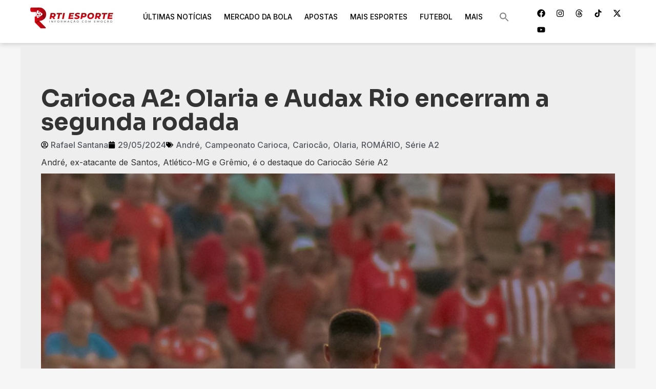

--- FILE ---
content_type: text/html; charset=UTF-8
request_url: https://rtiesporte.com.br/carioca-a2-olaria-e-audax-rio-encerram-a-segunda-rodada/
body_size: 46797
content:
<!doctype html>
<html lang="pt-BR">
<head>
	<meta charset="UTF-8">
	<meta name="viewport" content="width=device-width, initial-scale=1">
	<link rel="profile" href="https://gmpg.org/xfn/11">
	<meta name='robots' content='index, follow, max-image-preview:large, max-snippet:-1, max-video-preview:-1' />

	<!-- This site is optimized with the Yoast SEO plugin v26.8 - https://yoast.com/product/yoast-seo-wordpress/ -->
	<title>Carioca A2: Olaria e Audax Rio encerram a segunda rodada</title>
	<meta name="description" content="Invicto nesta competição, o America, de Romário, está na liderança da Série A2 do Campeonato Carioca de 2024" />
	<link rel="canonical" href="https://rtiesporte.com.br/carioca-a2-olaria-e-audax-rio-encerram-a-segunda-rodada/" />
	<meta property="og:locale" content="pt_BR" />
	<meta property="og:type" content="article" />
	<meta property="og:title" content="Carioca A2: Olaria e Audax Rio encerram a segunda rodada" />
	<meta property="og:description" content="Invicto nesta competição, o America, de Romário, está na liderança da Série A2 do Campeonato Carioca de 2024" />
	<meta property="og:url" content="https://rtiesporte.com.br/carioca-a2-olaria-e-audax-rio-encerram-a-segunda-rodada/" />
	<meta property="og:site_name" content="RTI Esporte" />
	<meta property="article:publisher" content="https://facebook.com/rtiesporte" />
	<meta property="article:published_time" content="2024-05-29T20:36:41+00:00" />
	<meta property="article:modified_time" content="2024-05-30T00:50:59+00:00" />
	<meta property="og:image" content="https://rtiesporte.com.br/wp-content/uploads/2024/05/campeonato-carioca-serie-a2-america-atacante-andre-2024.jpg" />
	<meta property="og:image:width" content="1268" />
	<meta property="og:image:height" content="844" />
	<meta property="og:image:type" content="image/jpeg" />
	<meta name="author" content="Rafael Santana" />
	<meta name="twitter:card" content="summary_large_image" />
	<meta name="twitter:creator" content="@rtiesporte" />
	<meta name="twitter:site" content="@rtiesporte" />
	<script type="application/ld+json" class="yoast-schema-graph">{"@context":"https://schema.org","@graph":[{"@type":"NewsArticle","@id":"https://rtiesporte.com.br/carioca-a2-olaria-e-audax-rio-encerram-a-segunda-rodada/#article","isPartOf":{"@id":"https://rtiesporte.com.br/carioca-a2-olaria-e-audax-rio-encerram-a-segunda-rodada/"},"author":{"name":"Rafael Santana","@id":"https://rtiesporte.com.br/#/schema/person/4201e2f2d8136fd766689764883c7861"},"headline":"Carioca A2: Olaria e Audax Rio encerram a segunda rodada","datePublished":"2024-05-29T20:36:41+00:00","dateModified":"2024-05-30T00:50:59+00:00","mainEntityOfPage":{"@id":"https://rtiesporte.com.br/carioca-a2-olaria-e-audax-rio-encerram-a-segunda-rodada/"},"wordCount":587,"publisher":{"@id":"https://rtiesporte.com.br/#organization"},"image":{"@id":"https://rtiesporte.com.br/carioca-a2-olaria-e-audax-rio-encerram-a-segunda-rodada/#primaryimage"},"thumbnailUrl":"https://rtiesporte.com.br/wp-content/uploads/2024/05/campeonato-carioca-serie-a2-america-atacante-andre-2024.jpg","keywords":["André","Campeonato Carioca","Cariocão","Olaria","ROMÁRIO","Série A2"],"inLanguage":"pt-BR"},{"@type":"WebPage","@id":"https://rtiesporte.com.br/carioca-a2-olaria-e-audax-rio-encerram-a-segunda-rodada/","url":"https://rtiesporte.com.br/carioca-a2-olaria-e-audax-rio-encerram-a-segunda-rodada/","name":"Carioca A2: Olaria e Audax Rio encerram a segunda rodada","isPartOf":{"@id":"https://rtiesporte.com.br/#website"},"primaryImageOfPage":{"@id":"https://rtiesporte.com.br/carioca-a2-olaria-e-audax-rio-encerram-a-segunda-rodada/#primaryimage"},"image":{"@id":"https://rtiesporte.com.br/carioca-a2-olaria-e-audax-rio-encerram-a-segunda-rodada/#primaryimage"},"thumbnailUrl":"https://rtiesporte.com.br/wp-content/uploads/2024/05/campeonato-carioca-serie-a2-america-atacante-andre-2024.jpg","datePublished":"2024-05-29T20:36:41+00:00","dateModified":"2024-05-30T00:50:59+00:00","description":"Invicto nesta competição, o America, de Romário, está na liderança da Série A2 do Campeonato Carioca de 2024","breadcrumb":{"@id":"https://rtiesporte.com.br/carioca-a2-olaria-e-audax-rio-encerram-a-segunda-rodada/#breadcrumb"},"inLanguage":"pt-BR","potentialAction":[{"@type":"ReadAction","target":["https://rtiesporte.com.br/carioca-a2-olaria-e-audax-rio-encerram-a-segunda-rodada/"]}]},{"@type":"ImageObject","inLanguage":"pt-BR","@id":"https://rtiesporte.com.br/carioca-a2-olaria-e-audax-rio-encerram-a-segunda-rodada/#primaryimage","url":"https://rtiesporte.com.br/wp-content/uploads/2024/05/campeonato-carioca-serie-a2-america-atacante-andre-2024.jpg","contentUrl":"https://rtiesporte.com.br/wp-content/uploads/2024/05/campeonato-carioca-serie-a2-america-atacante-andre-2024.jpg","width":1268,"height":844,"caption":"Foto: Wandré Silva/America"},{"@type":"BreadcrumbList","@id":"https://rtiesporte.com.br/carioca-a2-olaria-e-audax-rio-encerram-a-segunda-rodada/#breadcrumb","itemListElement":[{"@type":"ListItem","position":1,"name":"RTI Esporte","item":"https://rtiesporte.com.br/"},{"@type":"ListItem","position":2,"name":"Carioca A2: Olaria e Audax Rio encerram a segunda rodada"}]},{"@type":"WebSite","@id":"https://rtiesporte.com.br/#website","url":"https://rtiesporte.com.br/","name":"RTI Esporte","description":"Informação com Emoção","publisher":{"@id":"https://rtiesporte.com.br/#organization"},"alternateName":"RTI","potentialAction":[{"@type":"SearchAction","target":{"@type":"EntryPoint","urlTemplate":"https://rtiesporte.com.br/?s={search_term_string}"},"query-input":{"@type":"PropertyValueSpecification","valueRequired":true,"valueName":"search_term_string"}}],"inLanguage":"pt-BR"},{"@type":"Organization","@id":"https://rtiesporte.com.br/#organization","name":"Agência RTI Esporte","alternateName":"RTI Esporte","url":"https://rtiesporte.com.br/","logo":{"@type":"ImageObject","inLanguage":"pt-BR","@id":"https://rtiesporte.com.br/#/schema/logo/image/","url":"https://controle.rtiesporte.com.br/wp-content/uploads/2024/02/cropped-rti-esporte-icon.png","contentUrl":"https://controle.rtiesporte.com.br/wp-content/uploads/2024/02/cropped-rti-esporte-icon.png","width":512,"height":512,"caption":"Agência RTI Esporte"},"image":{"@id":"https://rtiesporte.com.br/#/schema/logo/image/"},"sameAs":["https://facebook.com/rtiesporte","https://x.com/rtiesporte","https://instagram.com/rtiesporte","https://www.youtube.com/@rtiesporte","https://tiktok.com/@rtiesporte","https://www.threads.net/@rtiesporte","https://www.kwai.com/@rtiesporte"]},{"@type":"Person","@id":"https://rtiesporte.com.br/#/schema/person/4201e2f2d8136fd766689764883c7861","name":"Rafael Santana","image":{"@type":"ImageObject","inLanguage":"pt-BR","@id":"https://rtiesporte.com.br/#/schema/person/image/","url":"https://secure.gravatar.com/avatar/97d74b8f0a45556e906890f2258811289608326daa41c78c8cc47a9e830b4223?s=96&d=blank&r=g","contentUrl":"https://secure.gravatar.com/avatar/97d74b8f0a45556e906890f2258811289608326daa41c78c8cc47a9e830b4223?s=96&d=blank&r=g","caption":"Rafael Santana"},"url":"https://rtiesporte.com.br/author/rafael-santana/"}]}</script>
	<!-- / Yoast SEO plugin. -->


<link rel='dns-prefetch' href='//www.googletagmanager.com' />
<link rel='dns-prefetch' href='//stats.wp.com' />
<link rel='dns-prefetch' href='//pagead2.googlesyndication.com' />
<link rel="alternate" type="application/rss+xml" title="Feed para RTI Esporte &raquo;" href="https://rtiesporte.com.br/feed/" />
<link rel="alternate" type="application/rss+xml" title="Feed de comentários para RTI Esporte &raquo;" href="https://rtiesporte.com.br/comments/feed/" />
<link rel="alternate" type="application/rss+xml" title="Feed de comentários para RTI Esporte &raquo; Carioca A2: Olaria e Audax Rio encerram a segunda rodada" href="https://rtiesporte.com.br/carioca-a2-olaria-e-audax-rio-encerram-a-segunda-rodada/feed/" />
<link rel="alternate" title="oEmbed (JSON)" type="application/json+oembed" href="https://rtiesporte.com.br/wp-json/oembed/1.0/embed?url=https%3A%2F%2Frtiesporte.com.br%2Fcarioca-a2-olaria-e-audax-rio-encerram-a-segunda-rodada%2F" />
<link rel="alternate" title="oEmbed (XML)" type="text/xml+oembed" href="https://rtiesporte.com.br/wp-json/oembed/1.0/embed?url=https%3A%2F%2Frtiesporte.com.br%2Fcarioca-a2-olaria-e-audax-rio-encerram-a-segunda-rodada%2F&#038;format=xml" />
<!-- rtiesporte.com.br is managing ads with Advanced Ads 2.0.16 – https://wpadvancedads.com/ --><script id="rties-ready">
			window.advanced_ads_ready=function(e,a){a=a||"complete";var d=function(e){return"interactive"===a?"loading"!==e:"complete"===e};d(document.readyState)?e():document.addEventListener("readystatechange",(function(a){d(a.target.readyState)&&e()}),{once:"interactive"===a})},window.advanced_ads_ready_queue=window.advanced_ads_ready_queue||[];		</script>
		<style id='wp-img-auto-sizes-contain-inline-css'>
img:is([sizes=auto i],[sizes^="auto," i]){contain-intrinsic-size:3000px 1500px}
/*# sourceURL=wp-img-auto-sizes-contain-inline-css */
</style>

<style id='wp-emoji-styles-inline-css'>

	img.wp-smiley, img.emoji {
		display: inline !important;
		border: none !important;
		box-shadow: none !important;
		height: 1em !important;
		width: 1em !important;
		margin: 0 0.07em !important;
		vertical-align: -0.1em !important;
		background: none !important;
		padding: 0 !important;
	}
/*# sourceURL=wp-emoji-styles-inline-css */
</style>
<link rel='stylesheet' id='wp-block-library-css' href='https://rtiesporte.com.br/wp-includes/css/dist/block-library/style.min.css?ver=6.9' media='all' />
<link rel='stylesheet' id='mediaelement-css' href='https://rtiesporte.com.br/wp-includes/js/mediaelement/mediaelementplayer-legacy.min.css?ver=4.2.17' media='all' />
<link rel='stylesheet' id='wp-mediaelement-css' href='https://rtiesporte.com.br/wp-includes/js/mediaelement/wp-mediaelement.min.css?ver=6.9' media='all' />
<style id='jetpack-sharing-buttons-style-inline-css'>
.jetpack-sharing-buttons__services-list{display:flex;flex-direction:row;flex-wrap:wrap;gap:0;list-style-type:none;margin:5px;padding:0}.jetpack-sharing-buttons__services-list.has-small-icon-size{font-size:12px}.jetpack-sharing-buttons__services-list.has-normal-icon-size{font-size:16px}.jetpack-sharing-buttons__services-list.has-large-icon-size{font-size:24px}.jetpack-sharing-buttons__services-list.has-huge-icon-size{font-size:36px}@media print{.jetpack-sharing-buttons__services-list{display:none!important}}.editor-styles-wrapper .wp-block-jetpack-sharing-buttons{gap:0;padding-inline-start:0}ul.jetpack-sharing-buttons__services-list.has-background{padding:1.25em 2.375em}
/*# sourceURL=https://rtiesporte.com.br/wp-content/plugins/jetpack/_inc/blocks/sharing-buttons/view.css */
</style>
<style id='global-styles-inline-css'>
:root{--wp--preset--aspect-ratio--square: 1;--wp--preset--aspect-ratio--4-3: 4/3;--wp--preset--aspect-ratio--3-4: 3/4;--wp--preset--aspect-ratio--3-2: 3/2;--wp--preset--aspect-ratio--2-3: 2/3;--wp--preset--aspect-ratio--16-9: 16/9;--wp--preset--aspect-ratio--9-16: 9/16;--wp--preset--color--black: #000000;--wp--preset--color--cyan-bluish-gray: #abb8c3;--wp--preset--color--white: #ffffff;--wp--preset--color--pale-pink: #f78da7;--wp--preset--color--vivid-red: #cf2e2e;--wp--preset--color--luminous-vivid-orange: #ff6900;--wp--preset--color--luminous-vivid-amber: #fcb900;--wp--preset--color--light-green-cyan: #7bdcb5;--wp--preset--color--vivid-green-cyan: #00d084;--wp--preset--color--pale-cyan-blue: #8ed1fc;--wp--preset--color--vivid-cyan-blue: #0693e3;--wp--preset--color--vivid-purple: #9b51e0;--wp--preset--gradient--vivid-cyan-blue-to-vivid-purple: linear-gradient(135deg,rgb(6,147,227) 0%,rgb(155,81,224) 100%);--wp--preset--gradient--light-green-cyan-to-vivid-green-cyan: linear-gradient(135deg,rgb(122,220,180) 0%,rgb(0,208,130) 100%);--wp--preset--gradient--luminous-vivid-amber-to-luminous-vivid-orange: linear-gradient(135deg,rgb(252,185,0) 0%,rgb(255,105,0) 100%);--wp--preset--gradient--luminous-vivid-orange-to-vivid-red: linear-gradient(135deg,rgb(255,105,0) 0%,rgb(207,46,46) 100%);--wp--preset--gradient--very-light-gray-to-cyan-bluish-gray: linear-gradient(135deg,rgb(238,238,238) 0%,rgb(169,184,195) 100%);--wp--preset--gradient--cool-to-warm-spectrum: linear-gradient(135deg,rgb(74,234,220) 0%,rgb(151,120,209) 20%,rgb(207,42,186) 40%,rgb(238,44,130) 60%,rgb(251,105,98) 80%,rgb(254,248,76) 100%);--wp--preset--gradient--blush-light-purple: linear-gradient(135deg,rgb(255,206,236) 0%,rgb(152,150,240) 100%);--wp--preset--gradient--blush-bordeaux: linear-gradient(135deg,rgb(254,205,165) 0%,rgb(254,45,45) 50%,rgb(107,0,62) 100%);--wp--preset--gradient--luminous-dusk: linear-gradient(135deg,rgb(255,203,112) 0%,rgb(199,81,192) 50%,rgb(65,88,208) 100%);--wp--preset--gradient--pale-ocean: linear-gradient(135deg,rgb(255,245,203) 0%,rgb(182,227,212) 50%,rgb(51,167,181) 100%);--wp--preset--gradient--electric-grass: linear-gradient(135deg,rgb(202,248,128) 0%,rgb(113,206,126) 100%);--wp--preset--gradient--midnight: linear-gradient(135deg,rgb(2,3,129) 0%,rgb(40,116,252) 100%);--wp--preset--font-size--small: 13px;--wp--preset--font-size--medium: 20px;--wp--preset--font-size--large: 36px;--wp--preset--font-size--x-large: 42px;--wp--preset--spacing--20: 0.44rem;--wp--preset--spacing--30: 0.67rem;--wp--preset--spacing--40: 1rem;--wp--preset--spacing--50: 1.5rem;--wp--preset--spacing--60: 2.25rem;--wp--preset--spacing--70: 3.38rem;--wp--preset--spacing--80: 5.06rem;--wp--preset--shadow--natural: 6px 6px 9px rgba(0, 0, 0, 0.2);--wp--preset--shadow--deep: 12px 12px 50px rgba(0, 0, 0, 0.4);--wp--preset--shadow--sharp: 6px 6px 0px rgba(0, 0, 0, 0.2);--wp--preset--shadow--outlined: 6px 6px 0px -3px rgb(255, 255, 255), 6px 6px rgb(0, 0, 0);--wp--preset--shadow--crisp: 6px 6px 0px rgb(0, 0, 0);}:root { --wp--style--global--content-size: 800px;--wp--style--global--wide-size: 1200px; }:where(body) { margin: 0; }.wp-site-blocks > .alignleft { float: left; margin-right: 2em; }.wp-site-blocks > .alignright { float: right; margin-left: 2em; }.wp-site-blocks > .aligncenter { justify-content: center; margin-left: auto; margin-right: auto; }:where(.wp-site-blocks) > * { margin-block-start: 24px; margin-block-end: 0; }:where(.wp-site-blocks) > :first-child { margin-block-start: 0; }:where(.wp-site-blocks) > :last-child { margin-block-end: 0; }:root { --wp--style--block-gap: 24px; }:root :where(.is-layout-flow) > :first-child{margin-block-start: 0;}:root :where(.is-layout-flow) > :last-child{margin-block-end: 0;}:root :where(.is-layout-flow) > *{margin-block-start: 24px;margin-block-end: 0;}:root :where(.is-layout-constrained) > :first-child{margin-block-start: 0;}:root :where(.is-layout-constrained) > :last-child{margin-block-end: 0;}:root :where(.is-layout-constrained) > *{margin-block-start: 24px;margin-block-end: 0;}:root :where(.is-layout-flex){gap: 24px;}:root :where(.is-layout-grid){gap: 24px;}.is-layout-flow > .alignleft{float: left;margin-inline-start: 0;margin-inline-end: 2em;}.is-layout-flow > .alignright{float: right;margin-inline-start: 2em;margin-inline-end: 0;}.is-layout-flow > .aligncenter{margin-left: auto !important;margin-right: auto !important;}.is-layout-constrained > .alignleft{float: left;margin-inline-start: 0;margin-inline-end: 2em;}.is-layout-constrained > .alignright{float: right;margin-inline-start: 2em;margin-inline-end: 0;}.is-layout-constrained > .aligncenter{margin-left: auto !important;margin-right: auto !important;}.is-layout-constrained > :where(:not(.alignleft):not(.alignright):not(.alignfull)){max-width: var(--wp--style--global--content-size);margin-left: auto !important;margin-right: auto !important;}.is-layout-constrained > .alignwide{max-width: var(--wp--style--global--wide-size);}body .is-layout-flex{display: flex;}.is-layout-flex{flex-wrap: wrap;align-items: center;}.is-layout-flex > :is(*, div){margin: 0;}body .is-layout-grid{display: grid;}.is-layout-grid > :is(*, div){margin: 0;}body{padding-top: 0px;padding-right: 0px;padding-bottom: 0px;padding-left: 0px;}a:where(:not(.wp-element-button)){text-decoration: underline;}:root :where(.wp-element-button, .wp-block-button__link){background-color: #32373c;border-width: 0;color: #fff;font-family: inherit;font-size: inherit;font-style: inherit;font-weight: inherit;letter-spacing: inherit;line-height: inherit;padding-top: calc(0.667em + 2px);padding-right: calc(1.333em + 2px);padding-bottom: calc(0.667em + 2px);padding-left: calc(1.333em + 2px);text-decoration: none;text-transform: inherit;}.has-black-color{color: var(--wp--preset--color--black) !important;}.has-cyan-bluish-gray-color{color: var(--wp--preset--color--cyan-bluish-gray) !important;}.has-white-color{color: var(--wp--preset--color--white) !important;}.has-pale-pink-color{color: var(--wp--preset--color--pale-pink) !important;}.has-vivid-red-color{color: var(--wp--preset--color--vivid-red) !important;}.has-luminous-vivid-orange-color{color: var(--wp--preset--color--luminous-vivid-orange) !important;}.has-luminous-vivid-amber-color{color: var(--wp--preset--color--luminous-vivid-amber) !important;}.has-light-green-cyan-color{color: var(--wp--preset--color--light-green-cyan) !important;}.has-vivid-green-cyan-color{color: var(--wp--preset--color--vivid-green-cyan) !important;}.has-pale-cyan-blue-color{color: var(--wp--preset--color--pale-cyan-blue) !important;}.has-vivid-cyan-blue-color{color: var(--wp--preset--color--vivid-cyan-blue) !important;}.has-vivid-purple-color{color: var(--wp--preset--color--vivid-purple) !important;}.has-black-background-color{background-color: var(--wp--preset--color--black) !important;}.has-cyan-bluish-gray-background-color{background-color: var(--wp--preset--color--cyan-bluish-gray) !important;}.has-white-background-color{background-color: var(--wp--preset--color--white) !important;}.has-pale-pink-background-color{background-color: var(--wp--preset--color--pale-pink) !important;}.has-vivid-red-background-color{background-color: var(--wp--preset--color--vivid-red) !important;}.has-luminous-vivid-orange-background-color{background-color: var(--wp--preset--color--luminous-vivid-orange) !important;}.has-luminous-vivid-amber-background-color{background-color: var(--wp--preset--color--luminous-vivid-amber) !important;}.has-light-green-cyan-background-color{background-color: var(--wp--preset--color--light-green-cyan) !important;}.has-vivid-green-cyan-background-color{background-color: var(--wp--preset--color--vivid-green-cyan) !important;}.has-pale-cyan-blue-background-color{background-color: var(--wp--preset--color--pale-cyan-blue) !important;}.has-vivid-cyan-blue-background-color{background-color: var(--wp--preset--color--vivid-cyan-blue) !important;}.has-vivid-purple-background-color{background-color: var(--wp--preset--color--vivid-purple) !important;}.has-black-border-color{border-color: var(--wp--preset--color--black) !important;}.has-cyan-bluish-gray-border-color{border-color: var(--wp--preset--color--cyan-bluish-gray) !important;}.has-white-border-color{border-color: var(--wp--preset--color--white) !important;}.has-pale-pink-border-color{border-color: var(--wp--preset--color--pale-pink) !important;}.has-vivid-red-border-color{border-color: var(--wp--preset--color--vivid-red) !important;}.has-luminous-vivid-orange-border-color{border-color: var(--wp--preset--color--luminous-vivid-orange) !important;}.has-luminous-vivid-amber-border-color{border-color: var(--wp--preset--color--luminous-vivid-amber) !important;}.has-light-green-cyan-border-color{border-color: var(--wp--preset--color--light-green-cyan) !important;}.has-vivid-green-cyan-border-color{border-color: var(--wp--preset--color--vivid-green-cyan) !important;}.has-pale-cyan-blue-border-color{border-color: var(--wp--preset--color--pale-cyan-blue) !important;}.has-vivid-cyan-blue-border-color{border-color: var(--wp--preset--color--vivid-cyan-blue) !important;}.has-vivid-purple-border-color{border-color: var(--wp--preset--color--vivid-purple) !important;}.has-vivid-cyan-blue-to-vivid-purple-gradient-background{background: var(--wp--preset--gradient--vivid-cyan-blue-to-vivid-purple) !important;}.has-light-green-cyan-to-vivid-green-cyan-gradient-background{background: var(--wp--preset--gradient--light-green-cyan-to-vivid-green-cyan) !important;}.has-luminous-vivid-amber-to-luminous-vivid-orange-gradient-background{background: var(--wp--preset--gradient--luminous-vivid-amber-to-luminous-vivid-orange) !important;}.has-luminous-vivid-orange-to-vivid-red-gradient-background{background: var(--wp--preset--gradient--luminous-vivid-orange-to-vivid-red) !important;}.has-very-light-gray-to-cyan-bluish-gray-gradient-background{background: var(--wp--preset--gradient--very-light-gray-to-cyan-bluish-gray) !important;}.has-cool-to-warm-spectrum-gradient-background{background: var(--wp--preset--gradient--cool-to-warm-spectrum) !important;}.has-blush-light-purple-gradient-background{background: var(--wp--preset--gradient--blush-light-purple) !important;}.has-blush-bordeaux-gradient-background{background: var(--wp--preset--gradient--blush-bordeaux) !important;}.has-luminous-dusk-gradient-background{background: var(--wp--preset--gradient--luminous-dusk) !important;}.has-pale-ocean-gradient-background{background: var(--wp--preset--gradient--pale-ocean) !important;}.has-electric-grass-gradient-background{background: var(--wp--preset--gradient--electric-grass) !important;}.has-midnight-gradient-background{background: var(--wp--preset--gradient--midnight) !important;}.has-small-font-size{font-size: var(--wp--preset--font-size--small) !important;}.has-medium-font-size{font-size: var(--wp--preset--font-size--medium) !important;}.has-large-font-size{font-size: var(--wp--preset--font-size--large) !important;}.has-x-large-font-size{font-size: var(--wp--preset--font-size--x-large) !important;}
:root :where(.wp-block-pullquote){font-size: 1.5em;line-height: 1.6;}
/*# sourceURL=global-styles-inline-css */
</style>
<link rel='stylesheet' id='ivory-search-styles-css' href='https://rtiesporte.com.br/wp-content/plugins/add-search-to-menu/public/css/ivory-search.min.css?ver=5.5.14' media='all' />
<link rel='stylesheet' id='remixicon-css' href='https://rtiesporte.com.br/wp-content/plugins/ultimate-tag-cloud//public/remixicon/style.css?ver=1.0.3' media='all' />
<link rel='stylesheet' id='rs-swiper-css' href='https://rtiesporte.com.br/wp-content/plugins/ultimate-tag-cloud//public/swiper-bundle.min.css?ver=1.0.3' media='all' />
<link rel='stylesheet' id='ultimate-tag-cloud-style-css' href='https://rtiesporte.com.br/wp-content/plugins/ultimate-tag-cloud/widget/css/el-ultimate-tag-cloud.css?ver=1.0.3' media='all' />
<link rel='stylesheet' id='parent-style-css' href='https://rtiesporte.com.br/wp-content/themes/hello-elementor/style.css?ver=6.9' media='all' />
<link rel='stylesheet' id='child-style-css' href='https://rtiesporte.com.br/wp-content/themes/hello-elementor-child/style.css?ver=6.9' media='all' />
<link rel='stylesheet' id='hello-elementor-css' href='https://rtiesporte.com.br/wp-content/themes/hello-elementor/assets/css/reset.css?ver=3.4.6' media='all' />
<link rel='stylesheet' id='hello-elementor-theme-style-css' href='https://rtiesporte.com.br/wp-content/themes/hello-elementor/assets/css/theme.css?ver=3.4.6' media='all' />
<link rel='stylesheet' id='hello-elementor-header-footer-css' href='https://rtiesporte.com.br/wp-content/themes/hello-elementor/assets/css/header-footer.css?ver=3.4.6' media='all' />
<link rel='stylesheet' id='elementor-frontend-css' href='https://rtiesporte.com.br/wp-content/plugins/elementor/assets/css/frontend.min.css?ver=3.34.2' media='all' />
<link rel='stylesheet' id='widget-image-css' href='https://rtiesporte.com.br/wp-content/plugins/elementor/assets/css/widget-image.min.css?ver=3.34.2' media='all' />
<link rel='stylesheet' id='widget-nav-menu-css' href='https://rtiesporte.com.br/wp-content/plugins/elementor-pro/assets/css/widget-nav-menu.min.css?ver=3.34.2' media='all' />
<link rel='stylesheet' id='widget-social-icons-css' href='https://rtiesporte.com.br/wp-content/plugins/elementor/assets/css/widget-social-icons.min.css?ver=3.34.2' media='all' />
<link rel='stylesheet' id='e-apple-webkit-css' href='https://rtiesporte.com.br/wp-content/plugins/elementor/assets/css/conditionals/apple-webkit.min.css?ver=3.34.2' media='all' />
<link rel='stylesheet' id='widget-heading-css' href='https://rtiesporte.com.br/wp-content/plugins/elementor/assets/css/widget-heading.min.css?ver=3.34.2' media='all' />
<link rel='stylesheet' id='widget-icon-list-css' href='https://rtiesporte.com.br/wp-content/plugins/elementor/assets/css/widget-icon-list.min.css?ver=3.34.2' media='all' />
<link rel='stylesheet' id='widget-post-info-css' href='https://rtiesporte.com.br/wp-content/plugins/elementor-pro/assets/css/widget-post-info.min.css?ver=3.34.2' media='all' />
<link rel='stylesheet' id='widget-posts-css' href='https://rtiesporte.com.br/wp-content/plugins/elementor-pro/assets/css/widget-posts.min.css?ver=3.34.2' media='all' />
<link rel='stylesheet' id='widget-author-box-css' href='https://rtiesporte.com.br/wp-content/plugins/elementor-pro/assets/css/widget-author-box.min.css?ver=3.34.2' media='all' />
<link rel='stylesheet' id='widget-search-css' href='https://rtiesporte.com.br/wp-content/plugins/elementor-pro/assets/css/widget-search.min.css?ver=3.34.2' media='all' />
<link rel='stylesheet' id='elementor-post-1821-css' href='https://rtiesporte.com.br/wp-content/uploads/elementor/css/post-1821.css?ver=1769297013' media='all' />
<link rel='stylesheet' id='uael-frontend-css' href='https://rtiesporte.com.br/wp-content/plugins/ultimate-elementor/assets/min-css/uael-frontend.min.css?ver=1.42.2' media='all' />
<link rel='stylesheet' id='uael-teammember-social-icons-css' href='https://rtiesporte.com.br/wp-content/plugins/elementor/assets/css/widget-social-icons.min.css?ver=3.24.0' media='all' />
<link rel='stylesheet' id='uael-social-share-icons-brands-css' href='https://rtiesporte.com.br/wp-content/plugins/elementor/assets/lib/font-awesome/css/brands.css?ver=5.15.3' media='all' />
<link rel='stylesheet' id='uael-social-share-icons-fontawesome-css' href='https://rtiesporte.com.br/wp-content/plugins/elementor/assets/lib/font-awesome/css/fontawesome.css?ver=5.15.3' media='all' />
<link rel='stylesheet' id='uael-nav-menu-icons-css' href='https://rtiesporte.com.br/wp-content/plugins/elementor/assets/lib/font-awesome/css/solid.css?ver=5.15.3' media='all' />
<link rel='stylesheet' id='font-awesome-5-all-css' href='https://rtiesporte.com.br/wp-content/plugins/elementor/assets/lib/font-awesome/css/all.min.css?ver=3.34.2' media='all' />
<link rel='stylesheet' id='font-awesome-4-shim-css' href='https://rtiesporte.com.br/wp-content/plugins/elementor/assets/lib/font-awesome/css/v4-shims.min.css?ver=3.34.2' media='all' />
<link rel='stylesheet' id='elementor-post-73383-css' href='https://rtiesporte.com.br/wp-content/uploads/elementor/css/post-73383.css?ver=1769297011' media='all' />
<link rel='stylesheet' id='elementor-post-73571-css' href='https://rtiesporte.com.br/wp-content/uploads/elementor/css/post-73571.css?ver=1769297011' media='all' />
<link rel='stylesheet' id='elementor-post-73683-css' href='https://rtiesporte.com.br/wp-content/uploads/elementor/css/post-73683.css?ver=1769297015' media='all' />
<link rel='stylesheet' id='eael-general-css' href='https://rtiesporte.com.br/wp-content/plugins/essential-addons-for-elementor-lite/assets/front-end/css/view/general.min.css?ver=6.5.8' media='all' />
<link rel='stylesheet' id='upk-site-css' href='https://rtiesporte.com.br/wp-content/plugins/ultimate-post-kit/assets/css/upk-site.css?ver=4.0.22' media='all' />
<link rel='stylesheet' id='elementor-gf-sora-css' href='https://fonts.googleapis.com/css?family=Sora:100,100italic,200,200italic,300,300italic,400,400italic,500,500italic,600,600italic,700,700italic,800,800italic,900,900italic&#038;display=swap' media='all' />
<link rel='stylesheet' id='elementor-gf-inter-css' href='https://fonts.googleapis.com/css?family=Inter:100,100italic,200,200italic,300,300italic,400,400italic,500,500italic,600,600italic,700,700italic,800,800italic,900,900italic&#038;display=swap' media='all' />
<script src="https://rtiesporte.com.br/wp-includes/js/jquery/jquery.min.js?ver=3.7.1" id="jquery-core-js"></script>
<script src="https://rtiesporte.com.br/wp-includes/js/jquery/jquery-migrate.min.js?ver=3.4.1" id="jquery-migrate-js"></script>
<script src="https://rtiesporte.com.br/wp-content/plugins/elementor/assets/lib/font-awesome/js/v4-shims.min.js?ver=3.34.2" id="font-awesome-4-shim-js"></script>

<!-- Snippet da etiqueta do Google (gtag.js) adicionado pelo Site Kit -->
<!-- Snippet do Google Análises adicionado pelo Site Kit -->
<script src="https://www.googletagmanager.com/gtag/js?id=GT-KDDTKF5H" id="google_gtagjs-js" async></script>
<script id="google_gtagjs-js-after">
window.dataLayer = window.dataLayer || [];function gtag(){dataLayer.push(arguments);}
gtag("set","linker",{"domains":["rtiesporte.com.br"]});
gtag("js", new Date());
gtag("set", "developer_id.dZTNiMT", true);
gtag("config", "GT-KDDTKF5H");
 window._googlesitekit = window._googlesitekit || {}; window._googlesitekit.throttledEvents = []; window._googlesitekit.gtagEvent = (name, data) => { var key = JSON.stringify( { name, data } ); if ( !! window._googlesitekit.throttledEvents[ key ] ) { return; } window._googlesitekit.throttledEvents[ key ] = true; setTimeout( () => { delete window._googlesitekit.throttledEvents[ key ]; }, 5 ); gtag( "event", name, { ...data, event_source: "site-kit" } ); }; 
//# sourceURL=google_gtagjs-js-after
</script>
<link rel="https://api.w.org/" href="https://rtiesporte.com.br/wp-json/" /><link rel="alternate" title="JSON" type="application/json" href="https://rtiesporte.com.br/wp-json/wp/v2/posts/7676" /><link rel="EditURI" type="application/rsd+xml" title="RSD" href="https://rtiesporte.com.br/xmlrpc.php?rsd" />
<meta name="generator" content="WordPress 6.9" />
<link rel='shortlink' href='https://rtiesporte.com.br/?p=7676' />
<!-- start Simple Custom CSS and JS -->
<style>
.rties-adlabel { 
	display: none;	
}

</style>
<!-- end Simple Custom CSS and JS -->
<!-- start Simple Custom CSS and JS -->
<style>
.sobre-stats .elementor-icon-box-title {
	margin-top: 0px;
}</style>
<!-- end Simple Custom CSS and JS -->
<!-- start Simple Custom CSS and JS -->
<style>
/* Estilo das categorias */
.categorias-accordion .cat-parent {
    margin-bottom: 10px;
    border: 1px solid #ddd;
	background-color: #fff;
    border-radius: 6px;
    padding: 10px 20px 10px 20px;
}

.categorias-accordion .cat-toggle a {
    text-decoration: none;
    font-weight: bold;
    display: block;
    color: #333;
    cursor: pointer;
}

.categorias-accordion .cat-child-list {
    margin-top: 8px;
    padding-left: 15px;
}
.categorias-accordion .cat-child-list li {
    list-style: disc;
    margin-left: 10px;
}

.categorias-accordion .cat-child-list li a {
    text-decoration: none;
    color: #555;
}

.categorias-accordion .cat-child-list li a:hover {
    text-decoration: none;
    color: #B40613;
}


</style>
<!-- end Simple Custom CSS and JS -->

<link rel='stylesheet' id='73438-css' href='//rtiesporte.com.br/wp-content/uploads/custom-css-js/73438.css?v=6295' media='all' />
<meta name="generator" content="Site Kit by Google 1.170.0" />	<style>img#wpstats{display:none}</style>
		<meta name="description" content="André, ex-atacante de Santos, Atlético-MG e Grêmio, é o destaque do Cariocão Série A2">

<!-- Meta-etiquetas do Google AdSense adicionado pelo Site Kit -->
<meta name="google-adsense-platform-account" content="ca-host-pub-2644536267352236">
<meta name="google-adsense-platform-domain" content="sitekit.withgoogle.com">
<!-- Fim das meta-etiquetas do Google AdSense adicionado pelo Site Kit -->
<meta name="generator" content="Elementor 3.34.2; features: e_font_icon_svg, additional_custom_breakpoints; settings: css_print_method-external, google_font-enabled, font_display-swap">
<meta name="facebook-domain-verification" content="ywpi78xsi0pslo0zu2ug8q5w8wkxl5" />

<!-- Snippet do Gerenciador de Tags do Google adicionado pelo Site Kit -->
<script>
			( function( w, d, s, l, i ) {
				w[l] = w[l] || [];
				w[l].push( {'gtm.start': new Date().getTime(), event: 'gtm.js'} );
				var f = d.getElementsByTagName( s )[0],
					j = d.createElement( s ), dl = l != 'dataLayer' ? '&l=' + l : '';
				j.async = true;
				j.src = 'https://www.googletagmanager.com/gtm.js?id=' + i + dl;
				f.parentNode.insertBefore( j, f );
			} )( window, document, 'script', 'dataLayer', 'GTM-MQ6P9FXK' );
			
</script>

<!-- Fim do código do Gerenciador de Etiquetas do Google adicionado pelo Site Kit -->

<!-- Código do Google Adsense adicionado pelo Site Kit -->
<script async src="https://pagead2.googlesyndication.com/pagead/js/adsbygoogle.js?client=ca-pub-8485112586357672&amp;host=ca-host-pub-2644536267352236" crossorigin="anonymous"></script>

<!-- Fim do código do Google AdSense adicionado pelo Site Kit -->
<script  async src="https://pagead2.googlesyndication.com/pagead/js/adsbygoogle.js?client=ca-pub-8485112586357672" crossorigin="anonymous"></script><link rel="icon" href="https://rtiesporte.com.br/wp-content/uploads/2021/06/cropped-rti-esporte-icon-192x192-1-150x150.webp" sizes="32x32" />
<link rel="icon" href="https://rtiesporte.com.br/wp-content/uploads/2021/06/cropped-rti-esporte-icon-192x192-1.webp" sizes="192x192" />
<link rel="apple-touch-icon" href="https://rtiesporte.com.br/wp-content/uploads/2021/06/cropped-rti-esporte-icon-192x192-1.webp" />
<meta name="msapplication-TileImage" content="https://rtiesporte.com.br/wp-content/uploads/2021/06/cropped-rti-esporte-icon-192x192-1.webp" />
<style type="text/css" media="screen">.is-menu path.search-icon-path { fill: #848484;}body .popup-search-close:after, body .search-close:after { border-color: #848484;}body .popup-search-close:before, body .search-close:before { border-color: #848484;}</style>			<style type="text/css">
					.is-form-id-73605 .is-search-submit:focus,
			.is-form-id-73605 .is-search-submit:hover,
			.is-form-id-73605 .is-search-submit,
            .is-form-id-73605 .is-search-icon {
			            background-color: #ffffff !important;            			}
            			.is-form-style-1.is-form-id-73605 .is-search-input:focus,
			.is-form-style-1.is-form-id-73605 .is-search-input:hover,
			.is-form-style-1.is-form-id-73605 .is-search-input,
			.is-form-style-2.is-form-id-73605 .is-search-input:focus,
			.is-form-style-2.is-form-id-73605 .is-search-input:hover,
			.is-form-style-2.is-form-id-73605 .is-search-input,
			.is-form-style-3.is-form-id-73605 .is-search-input:focus,
			.is-form-style-3.is-form-id-73605 .is-search-input:hover,
			.is-form-style-3.is-form-id-73605 .is-search-input,
			.is-form-id-73605 .is-search-input:focus,
			.is-form-id-73605 .is-search-input:hover,
			.is-form-id-73605 .is-search-input {
                                                                                                background-color: #ffffff !important;			}
                        			</style>
		</head>
<body class="wp-singular post-template-default single single-post postid-7676 single-format-standard wp-custom-logo wp-embed-responsive wp-theme-hello-elementor wp-child-theme-hello-elementor-child hello-elementor hello-elementor-default elementor-default elementor-kit-1821 aa-prefix-rties- elementor-page-73683">

		<!-- Snippet do Gerenciador de Etiqueta do Google (noscript) adicionado pelo Site Kit -->
		<noscript>
			<iframe src="https://www.googletagmanager.com/ns.html?id=GTM-MQ6P9FXK" height="0" width="0" style="display:none;visibility:hidden"></iframe>
		</noscript>
		<!-- Fim do código do Gerenciador de Etiquetas do Google (noscript) adicionado pelo Site Kit -->
		<!-- start Simple Custom CSS and JS -->
<script data-cfasync="false" type="text/javascript" id="clever-core">
/* <![CDATA[ */
    (function (document, window) {
        var a, c = document.createElement("script"), f = window.frameElement;

        c.id = "CleverCoreLoader83243";
        c.src = "https://scripts.cleverwebserver.com/d15961dc9af441e7c69136c5c24bf5d3.js";

        c.async = !0;
        c.type = "text/javascript";
        c.setAttribute("data-target", window.name || (f && f.getAttribute("id")));
        c.setAttribute("data-callback", "put-your-callback-function-here");
        c.setAttribute("data-callback-url-click", "put-your-click-macro-here");
        c.setAttribute("data-callback-url-view", "put-your-view-macro-here");

        try {
            a = parent.document.getElementsByTagName("script")[0] || document.getElementsByTagName("script")[0];
        } catch (e) {
            a = !1;
        }

        a || (a = document.getElementsByTagName("head")[0] || document.getElementsByTagName("body")[0]);
        a.parentNode.insertBefore(c, a);
    })(document, window);
/* ]]> */
</script>

<!-- Início do Código do Clever Analytics -->

<script data-cfasync="false" type="text/javascript" id="clever-core">
/* <![CDATA[ */
    (function (document, window) {
        var a, c = document.createElement("script"), f = window.frameElement;

        c.id = "CleverCoreLoader99008";
        c.src = "https://scripts.cleverwebserver.com/8d209f84b17185bb1986819081804e62.js";

        c.async = !0;
        c.type = "text/javascript";
        c.setAttribute("data-target", window.name || (f && f.getAttribute("id")));
        c.setAttribute("data-callback", "put-your-callback-function-here");
        c.setAttribute("data-callback-url-click", "put-your-click-macro-here");
        c.setAttribute("data-callback-url-view", "put-your-view-macro-here");

        try {
            a = parent.document.getElementsByTagName("script")[0] || document.getElementsByTagName("script")[0];
        } catch (e) {
            a = !1;
        }

        a || (a = document.getElementsByTagName("head")[0] || document.getElementsByTagName("body")[0]);
        a.parentNode.insertBefore(c, a);
    })(document, window);
/* ]]> */
</script>

<!-- Fim do Código do Clever Analytics -->

<div class="clever-core-ads-99008"></div><!-- end Simple Custom CSS and JS -->

<a class="skip-link screen-reader-text" href="#content">Ir para o conteúdo</a>

		<header data-elementor-type="header" data-elementor-id="73383" class="elementor elementor-73383 elementor-location-header" data-elementor-post-type="elementor_library">
			<div class="elementor-element elementor-element-16e62ff elementor-hidden-tablet elementor-hidden-mobile e-flex e-con-boxed e-con e-parent" data-id="16e62ff" data-element_type="container" data-settings="{&quot;background_background&quot;:&quot;classic&quot;}">
					<div class="e-con-inner">
		<div class="elementor-element elementor-element-adba157 e-grid e-con-full e-con e-child" data-id="adba157" data-element_type="container">
		<div class="elementor-element elementor-element-5b335c6 e-con-full e-flex e-con e-child" data-id="5b335c6" data-element_type="container">
				<div class="elementor-element elementor-element-1cbac5a elementor-widget elementor-widget-theme-site-logo elementor-widget-image" data-id="1cbac5a" data-element_type="widget" data-widget_type="theme-site-logo.default">
						<div class="elementor-widget-container">
											<a href="https://rtiesporte.com.br/">
			<img width="168" height="50" src="https://rtiesporte.com.br/wp-content/uploads/2021/06/cropped-rti-esporte-logo.webp" class="attachment-full size-full wp-image-73400" alt="" />				</a>
											</div>
				</div>
				</div>
		<div class="elementor-element elementor-element-7128f95 e-con-full e-flex e-con e-child" data-id="7128f95" data-element_type="container">
				<div class="elementor-element elementor-element-1deaf1d elementor-nav-menu__align-center elementor-nav-menu--dropdown-tablet elementor-nav-menu__text-align-aside elementor-nav-menu--toggle elementor-nav-menu--burger elementor-widget elementor-widget-nav-menu" data-id="1deaf1d" data-element_type="widget" data-settings="{&quot;layout&quot;:&quot;horizontal&quot;,&quot;submenu_icon&quot;:{&quot;value&quot;:&quot;&lt;svg aria-hidden=\&quot;true\&quot; class=\&quot;e-font-icon-svg e-fas-caret-down\&quot; viewBox=\&quot;0 0 320 512\&quot; xmlns=\&quot;http:\/\/www.w3.org\/2000\/svg\&quot;&gt;&lt;path d=\&quot;M31.3 192h257.3c17.8 0 26.7 21.5 14.1 34.1L174.1 354.8c-7.8 7.8-20.5 7.8-28.3 0L17.2 226.1C4.6 213.5 13.5 192 31.3 192z\&quot;&gt;&lt;\/path&gt;&lt;\/svg&gt;&quot;,&quot;library&quot;:&quot;fa-solid&quot;},&quot;toggle&quot;:&quot;burger&quot;}" data-widget_type="nav-menu.default">
						<div class="elementor-widget-container">
								<nav aria-label="Menu" class="elementor-nav-menu--main elementor-nav-menu__container elementor-nav-menu--layout-horizontal e--pointer-underline e--animation-fade">
				<ul id="menu-1-1deaf1d" class="elementor-nav-menu"><li class="menu-item menu-item-type-post_type menu-item-object-page menu-item-73398"><a href="https://rtiesporte.com.br/ultimas-noticias/" class="elementor-item">Últimas Notícias</a></li>
<li class="menu-item menu-item-type-taxonomy menu-item-object-category menu-item-59390"><a href="https://rtiesporte.com.br/mercado-da-bola/" class="elementor-item">Mercado da Bola</a></li>
<li class="menu-item menu-item-type-taxonomy menu-item-object-category menu-item-73629"><a href="https://rtiesporte.com.br/apostas/" class="elementor-item">Apostas</a></li>
<li class="menu-item menu-item-type-taxonomy menu-item-object-category menu-item-59417"><a href="https://rtiesporte.com.br/mais-esportes/" class="elementor-item">Mais Esportes</a></li>
<li class="menu-item menu-item-type-taxonomy menu-item-object-category menu-item-60694"><a href="https://rtiesporte.com.br/futebol/" class="elementor-item">Futebol</a></li>
<li class="menu-item menu-item-type-post_type menu-item-object-page menu-item-73820"><a href="https://rtiesporte.com.br/editorais/" class="elementor-item">Mais</a></li>
<li class=" astm-search-menu is-menu full-width-menu menu-item"><a href="#" role="button" aria-label="Search Icon Link"><svg width="20" height="20" class="search-icon" role="img" viewBox="2 9 20 5" focusable="false" aria-label="Search">
						<path class="search-icon-path" d="M15.5 14h-.79l-.28-.27C15.41 12.59 16 11.11 16 9.5 16 5.91 13.09 3 9.5 3S3 5.91 3 9.5 5.91 16 9.5 16c1.61 0 3.09-.59 4.23-1.57l.27.28v.79l5 4.99L20.49 19l-4.99-5zm-6 0C7.01 14 5 11.99 5 9.5S7.01 5 9.5 5 14 7.01 14 9.5 11.99 14 9.5 14z"></path></svg></a><form  class="is-search-form is-form-style is-form-style-3 is-form-id-73605 " action="https://rtiesporte.com.br/" method="get" role="search" ><label for="is-search-input-73605"><span class="is-screen-reader-text">Search for:</span><input  type="search" id="is-search-input-73605" name="s" value="" class="is-search-input" placeholder="Pesquisar..." autocomplete=off /></label><button type="submit" class="is-search-submit"><span class="is-screen-reader-text">Search Button</span><span class="is-search-icon"><svg focusable="false" aria-label="Search" xmlns="http://www.w3.org/2000/svg" viewBox="0 0 24 24" width="24px"><path d="M15.5 14h-.79l-.28-.27C15.41 12.59 16 11.11 16 9.5 16 5.91 13.09 3 9.5 3S3 5.91 3 9.5 5.91 16 9.5 16c1.61 0 3.09-.59 4.23-1.57l.27.28v.79l5 4.99L20.49 19l-4.99-5zm-6 0C7.01 14 5 11.99 5 9.5S7.01 5 9.5 5 14 7.01 14 9.5 11.99 14 9.5 14z"></path></svg></span></button><input type="hidden" name="id" value="73605" /></form><div class="search-close"></div></li></ul>			</nav>
					<div class="elementor-menu-toggle" role="button" tabindex="0" aria-label="Alternar menu" aria-expanded="false">
			<svg aria-hidden="true" role="presentation" class="elementor-menu-toggle__icon--open e-font-icon-svg e-eicon-menu-bar" viewBox="0 0 1000 1000" xmlns="http://www.w3.org/2000/svg"><path d="M104 333H896C929 333 958 304 958 271S929 208 896 208H104C71 208 42 237 42 271S71 333 104 333ZM104 583H896C929 583 958 554 958 521S929 458 896 458H104C71 458 42 487 42 521S71 583 104 583ZM104 833H896C929 833 958 804 958 771S929 708 896 708H104C71 708 42 737 42 771S71 833 104 833Z"></path></svg><svg aria-hidden="true" role="presentation" class="elementor-menu-toggle__icon--close e-font-icon-svg e-eicon-close" viewBox="0 0 1000 1000" xmlns="http://www.w3.org/2000/svg"><path d="M742 167L500 408 258 167C246 154 233 150 217 150 196 150 179 158 167 167 154 179 150 196 150 212 150 229 154 242 171 254L408 500 167 742C138 771 138 800 167 829 196 858 225 858 254 829L496 587 738 829C750 842 767 846 783 846 800 846 817 842 829 829 842 817 846 804 846 783 846 767 842 750 829 737L588 500 833 258C863 229 863 200 833 171 804 137 775 137 742 167Z"></path></svg>		</div>
					<nav class="elementor-nav-menu--dropdown elementor-nav-menu__container" aria-hidden="true">
				<ul id="menu-2-1deaf1d" class="elementor-nav-menu"><li class="menu-item menu-item-type-post_type menu-item-object-page menu-item-73398"><a href="https://rtiesporte.com.br/ultimas-noticias/" class="elementor-item" tabindex="-1">Últimas Notícias</a></li>
<li class="menu-item menu-item-type-taxonomy menu-item-object-category menu-item-59390"><a href="https://rtiesporte.com.br/mercado-da-bola/" class="elementor-item" tabindex="-1">Mercado da Bola</a></li>
<li class="menu-item menu-item-type-taxonomy menu-item-object-category menu-item-73629"><a href="https://rtiesporte.com.br/apostas/" class="elementor-item" tabindex="-1">Apostas</a></li>
<li class="menu-item menu-item-type-taxonomy menu-item-object-category menu-item-59417"><a href="https://rtiesporte.com.br/mais-esportes/" class="elementor-item" tabindex="-1">Mais Esportes</a></li>
<li class="menu-item menu-item-type-taxonomy menu-item-object-category menu-item-60694"><a href="https://rtiesporte.com.br/futebol/" class="elementor-item" tabindex="-1">Futebol</a></li>
<li class="menu-item menu-item-type-post_type menu-item-object-page menu-item-73820"><a href="https://rtiesporte.com.br/editorais/" class="elementor-item" tabindex="-1">Mais</a></li>
<li class=" astm-search-menu is-menu full-width-menu menu-item"><a href="#" role="button" aria-label="Search Icon Link"><svg width="20" height="20" class="search-icon" role="img" viewBox="2 9 20 5" focusable="false" aria-label="Search">
						<path class="search-icon-path" d="M15.5 14h-.79l-.28-.27C15.41 12.59 16 11.11 16 9.5 16 5.91 13.09 3 9.5 3S3 5.91 3 9.5 5.91 16 9.5 16c1.61 0 3.09-.59 4.23-1.57l.27.28v.79l5 4.99L20.49 19l-4.99-5zm-6 0C7.01 14 5 11.99 5 9.5S7.01 5 9.5 5 14 7.01 14 9.5 11.99 14 9.5 14z"></path></svg></a><form  class="is-search-form is-form-style is-form-style-3 is-form-id-73605 " action="https://rtiesporte.com.br/" method="get" role="search" ><label for="is-search-input-73605"><span class="is-screen-reader-text">Search for:</span><input  type="search" id="is-search-input-73605" name="s" value="" class="is-search-input" placeholder="Pesquisar..." autocomplete=off /></label><button type="submit" class="is-search-submit"><span class="is-screen-reader-text">Search Button</span><span class="is-search-icon"><svg focusable="false" aria-label="Search" xmlns="http://www.w3.org/2000/svg" viewBox="0 0 24 24" width="24px"><path d="M15.5 14h-.79l-.28-.27C15.41 12.59 16 11.11 16 9.5 16 5.91 13.09 3 9.5 3S3 5.91 3 9.5 5.91 16 9.5 16c1.61 0 3.09-.59 4.23-1.57l.27.28v.79l5 4.99L20.49 19l-4.99-5zm-6 0C7.01 14 5 11.99 5 9.5S7.01 5 9.5 5 14 7.01 14 9.5 11.99 14 9.5 14z"></path></svg></span></button><input type="hidden" name="id" value="73605" /></form><div class="search-close"></div></li></ul>			</nav>
						</div>
				</div>
				</div>
		<div class="elementor-element elementor-element-e18a08c e-con-full e-flex e-con e-child" data-id="e18a08c" data-element_type="container">
				<div class="elementor-element elementor-element-4190ff0 e-grid-align-left elementor-shape-rounded elementor-grid-0 elementor-widget elementor-widget-social-icons" data-id="4190ff0" data-element_type="widget" data-widget_type="social-icons.default">
						<div class="elementor-widget-container">
							<div class="elementor-social-icons-wrapper elementor-grid" role="list">
							<span class="elementor-grid-item" role="listitem">
					<a class="elementor-icon elementor-social-icon elementor-social-icon-facebook elementor-repeater-item-6495f31" href="https://www.facebook.com/rtiesporte/" target="_blank">
						<span class="elementor-screen-only">Facebook</span>
						<svg aria-hidden="true" class="e-font-icon-svg e-fab-facebook" viewBox="0 0 512 512" xmlns="http://www.w3.org/2000/svg"><path d="M504 256C504 119 393 8 256 8S8 119 8 256c0 123.78 90.69 226.38 209.25 245V327.69h-63V256h63v-54.64c0-62.15 37-96.48 93.67-96.48 27.14 0 55.52 4.84 55.52 4.84v61h-31.28c-30.8 0-40.41 19.12-40.41 38.73V256h68.78l-11 71.69h-57.78V501C413.31 482.38 504 379.78 504 256z"></path></svg>					</a>
				</span>
							<span class="elementor-grid-item" role="listitem">
					<a class="elementor-icon elementor-social-icon elementor-social-icon-instagram elementor-repeater-item-ca321cc" href="https://www.instagram.com/rtiesporte/" target="_blank">
						<span class="elementor-screen-only">Instagram</span>
						<svg aria-hidden="true" class="e-font-icon-svg e-fab-instagram" viewBox="0 0 448 512" xmlns="http://www.w3.org/2000/svg"><path d="M224.1 141c-63.6 0-114.9 51.3-114.9 114.9s51.3 114.9 114.9 114.9S339 319.5 339 255.9 287.7 141 224.1 141zm0 189.6c-41.1 0-74.7-33.5-74.7-74.7s33.5-74.7 74.7-74.7 74.7 33.5 74.7 74.7-33.6 74.7-74.7 74.7zm146.4-194.3c0 14.9-12 26.8-26.8 26.8-14.9 0-26.8-12-26.8-26.8s12-26.8 26.8-26.8 26.8 12 26.8 26.8zm76.1 27.2c-1.7-35.9-9.9-67.7-36.2-93.9-26.2-26.2-58-34.4-93.9-36.2-37-2.1-147.9-2.1-184.9 0-35.8 1.7-67.6 9.9-93.9 36.1s-34.4 58-36.2 93.9c-2.1 37-2.1 147.9 0 184.9 1.7 35.9 9.9 67.7 36.2 93.9s58 34.4 93.9 36.2c37 2.1 147.9 2.1 184.9 0 35.9-1.7 67.7-9.9 93.9-36.2 26.2-26.2 34.4-58 36.2-93.9 2.1-37 2.1-147.8 0-184.8zM398.8 388c-7.8 19.6-22.9 34.7-42.6 42.6-29.5 11.7-99.5 9-132.1 9s-102.7 2.6-132.1-9c-19.6-7.8-34.7-22.9-42.6-42.6-11.7-29.5-9-99.5-9-132.1s-2.6-102.7 9-132.1c7.8-19.6 22.9-34.7 42.6-42.6 29.5-11.7 99.5-9 132.1-9s102.7-2.6 132.1 9c19.6 7.8 34.7 22.9 42.6 42.6 11.7 29.5 9 99.5 9 132.1s2.7 102.7-9 132.1z"></path></svg>					</a>
				</span>
							<span class="elementor-grid-item" role="listitem">
					<a class="elementor-icon elementor-social-icon elementor-social-icon-threads elementor-repeater-item-b4297b4" href="https://www.threads.com/@rtiesporte" target="_blank">
						<span class="elementor-screen-only">Threads</span>
						<svg aria-hidden="true" class="e-font-icon-svg e-fab-threads" viewBox="0 0 448 512" xmlns="http://www.w3.org/2000/svg"><path d="M331.5 235.7c2.2 .9 4.2 1.9 6.3 2.8c29.2 14.1 50.6 35.2 61.8 61.4c15.7 36.5 17.2 95.8-30.3 143.2c-36.2 36.2-80.3 52.5-142.6 53h-.3c-70.2-.5-124.1-24.1-160.4-70.2c-32.3-41-48.9-98.1-49.5-169.6V256v-.2C17 184.3 33.6 127.2 65.9 86.2C102.2 40.1 156.2 16.5 226.4 16h.3c70.3 .5 124.9 24 162.3 69.9c18.4 22.7 32 50 40.6 81.7l-40.4 10.8c-7.1-25.8-17.8-47.8-32.2-65.4c-29.2-35.8-73-54.2-130.5-54.6c-57 .5-100.1 18.8-128.2 54.4C72.1 146.1 58.5 194.3 58 256c.5 61.7 14.1 109.9 40.3 143.3c28 35.6 71.2 53.9 128.2 54.4c51.4-.4 85.4-12.6 113.7-40.9c32.3-32.2 31.7-71.8 21.4-95.9c-6.1-14.2-17.1-26-31.9-34.9c-3.7 26.9-11.8 48.3-24.7 64.8c-17.1 21.8-41.4 33.6-72.7 35.3c-23.6 1.3-46.3-4.4-63.9-16c-20.8-13.8-33-34.8-34.3-59.3c-2.5-48.3 35.7-83 95.2-86.4c21.1-1.2 40.9-.3 59.2 2.8c-2.4-14.8-7.3-26.6-14.6-35.2c-10-11.7-25.6-17.7-46.2-17.8H227c-16.6 0-39 4.6-53.3 26.3l-34.4-23.6c19.2-29.1 50.3-45.1 87.8-45.1h.8c62.6 .4 99.9 39.5 103.7 107.7l-.2 .2zm-156 68.8c1.3 25.1 28.4 36.8 54.6 35.3c25.6-1.4 54.6-11.4 59.5-73.2c-13.2-2.9-27.8-4.4-43.4-4.4c-4.8 0-9.6 .1-14.4 .4c-42.9 2.4-57.2 23.2-56.2 41.8l-.1 .1z"></path></svg>					</a>
				</span>
							<span class="elementor-grid-item" role="listitem">
					<a class="elementor-icon elementor-social-icon elementor-social-icon- elementor-repeater-item-b846473" href="https://www.tiktok.com/@rtiesporte" target="_blank">
						<span class="elementor-screen-only"></span>
						<svg xmlns="http://www.w3.org/2000/svg" fill="#000000" width="800px" height="800px" viewBox="0 0 32 32"><title>tiktok</title><path d="M16.656 1.029c1.637-0.025 3.262-0.012 4.886-0.025 0.054 2.031 0.878 3.859 2.189 5.213l-0.002-0.002c1.411 1.271 3.247 2.095 5.271 2.235l0.028 0.002v5.036c-1.912-0.048-3.71-0.489-5.331-1.247l0.082 0.034c-0.784-0.377-1.447-0.764-2.077-1.196l0.052 0.034c-0.012 3.649 0.012 7.298-0.025 10.934-0.103 1.853-0.719 3.543-1.707 4.954l0.020-0.031c-1.652 2.366-4.328 3.919-7.371 4.011l-0.014 0c-0.123 0.006-0.268 0.009-0.414 0.009-1.73 0-3.347-0.482-4.725-1.319l0.040 0.023c-2.508-1.509-4.238-4.091-4.558-7.094l-0.004-0.041c-0.025-0.625-0.037-1.25-0.012-1.862 0.49-4.779 4.494-8.476 9.361-8.476 0.547 0 1.083 0.047 1.604 0.136l-0.056-0.008c0.025 1.849-0.050 3.699-0.050 5.548-0.423-0.153-0.911-0.242-1.42-0.242-1.868 0-3.457 1.194-4.045 2.861l-0.009 0.030c-0.133 0.427-0.21 0.918-0.21 1.426 0 0.206 0.013 0.41 0.037 0.61l-0.002-0.024c0.332 2.046 2.086 3.59 4.201 3.59 0.061 0 0.121-0.001 0.181-0.004l-0.009 0c1.463-0.044 2.733-0.831 3.451-1.994l0.010-0.018c0.267-0.372 0.45-0.822 0.511-1.311l0.001-0.014c0.125-2.237 0.075-4.461 0.087-6.698 0.012-5.036-0.012-10.060 0.025-15.083z"></path></svg>					</a>
				</span>
							<span class="elementor-grid-item" role="listitem">
					<a class="elementor-icon elementor-social-icon elementor-social-icon-x-twitter elementor-repeater-item-90e48b3" href="https://x.com/rtiesporte" target="_blank">
						<span class="elementor-screen-only">X-twitter</span>
						<svg aria-hidden="true" class="e-font-icon-svg e-fab-x-twitter" viewBox="0 0 512 512" xmlns="http://www.w3.org/2000/svg"><path d="M389.2 48h70.6L305.6 224.2 487 464H345L233.7 318.6 106.5 464H35.8L200.7 275.5 26.8 48H172.4L272.9 180.9 389.2 48zM364.4 421.8h39.1L151.1 88h-42L364.4 421.8z"></path></svg>					</a>
				</span>
							<span class="elementor-grid-item" role="listitem">
					<a class="elementor-icon elementor-social-icon elementor-social-icon-youtube elementor-repeater-item-daf7cc5" target="_blank">
						<span class="elementor-screen-only">Youtube</span>
						<svg aria-hidden="true" class="e-font-icon-svg e-fab-youtube" viewBox="0 0 576 512" xmlns="http://www.w3.org/2000/svg"><path d="M549.655 124.083c-6.281-23.65-24.787-42.276-48.284-48.597C458.781 64 288 64 288 64S117.22 64 74.629 75.486c-23.497 6.322-42.003 24.947-48.284 48.597-11.412 42.867-11.412 132.305-11.412 132.305s0 89.438 11.412 132.305c6.281 23.65 24.787 41.5 48.284 47.821C117.22 448 288 448 288 448s170.78 0 213.371-11.486c23.497-6.321 42.003-24.171 48.284-47.821 11.412-42.867 11.412-132.305 11.412-132.305s0-89.438-11.412-132.305zm-317.51 213.508V175.185l142.739 81.205-142.739 81.201z"></path></svg>					</a>
				</span>
					</div>
						</div>
				</div>
				</div>
				</div>
					</div>
				</div>
		<div class="elementor-element elementor-element-16f0828 elementor-hidden-desktop elementor-hidden-mobile e-flex e-con-boxed e-con e-parent" data-id="16f0828" data-element_type="container" data-settings="{&quot;background_background&quot;:&quot;classic&quot;}">
					<div class="e-con-inner">
		<div class="elementor-element elementor-element-c55dc1d e-grid e-con-full e-con e-child" data-id="c55dc1d" data-element_type="container">
		<div class="elementor-element elementor-element-0dcc21b e-con-full e-flex e-con e-child" data-id="0dcc21b" data-element_type="container">
				<div class="elementor-element elementor-element-b85b02e elementor-widget elementor-widget-theme-site-logo elementor-widget-image" data-id="b85b02e" data-element_type="widget" data-widget_type="theme-site-logo.default">
						<div class="elementor-widget-container">
											<a href="https://rtiesporte.com.br/">
			<img width="168" height="50" src="https://rtiesporte.com.br/wp-content/uploads/2021/06/cropped-rti-esporte-logo.webp" class="attachment-full size-full wp-image-73400" alt="" />				</a>
											</div>
				</div>
				</div>
		<div class="elementor-element elementor-element-b42382a e-con-full e-flex e-con e-child" data-id="b42382a" data-element_type="container">
				<div class="elementor-element elementor-element-22a0679 e-grid-align-left elementor-shape-rounded elementor-grid-0 elementor-widget elementor-widget-social-icons" data-id="22a0679" data-element_type="widget" data-widget_type="social-icons.default">
						<div class="elementor-widget-container">
							<div class="elementor-social-icons-wrapper elementor-grid" role="list">
							<span class="elementor-grid-item" role="listitem">
					<a class="elementor-icon elementor-social-icon elementor-social-icon-facebook elementor-repeater-item-6495f31" href="https://www.facebook.com/rtiesporte/" target="_blank">
						<span class="elementor-screen-only">Facebook</span>
						<svg aria-hidden="true" class="e-font-icon-svg e-fab-facebook" viewBox="0 0 512 512" xmlns="http://www.w3.org/2000/svg"><path d="M504 256C504 119 393 8 256 8S8 119 8 256c0 123.78 90.69 226.38 209.25 245V327.69h-63V256h63v-54.64c0-62.15 37-96.48 93.67-96.48 27.14 0 55.52 4.84 55.52 4.84v61h-31.28c-30.8 0-40.41 19.12-40.41 38.73V256h68.78l-11 71.69h-57.78V501C413.31 482.38 504 379.78 504 256z"></path></svg>					</a>
				</span>
							<span class="elementor-grid-item" role="listitem">
					<a class="elementor-icon elementor-social-icon elementor-social-icon-instagram elementor-repeater-item-ca321cc" href="https://www.instagram.com/rtiesporte/" target="_blank">
						<span class="elementor-screen-only">Instagram</span>
						<svg aria-hidden="true" class="e-font-icon-svg e-fab-instagram" viewBox="0 0 448 512" xmlns="http://www.w3.org/2000/svg"><path d="M224.1 141c-63.6 0-114.9 51.3-114.9 114.9s51.3 114.9 114.9 114.9S339 319.5 339 255.9 287.7 141 224.1 141zm0 189.6c-41.1 0-74.7-33.5-74.7-74.7s33.5-74.7 74.7-74.7 74.7 33.5 74.7 74.7-33.6 74.7-74.7 74.7zm146.4-194.3c0 14.9-12 26.8-26.8 26.8-14.9 0-26.8-12-26.8-26.8s12-26.8 26.8-26.8 26.8 12 26.8 26.8zm76.1 27.2c-1.7-35.9-9.9-67.7-36.2-93.9-26.2-26.2-58-34.4-93.9-36.2-37-2.1-147.9-2.1-184.9 0-35.8 1.7-67.6 9.9-93.9 36.1s-34.4 58-36.2 93.9c-2.1 37-2.1 147.9 0 184.9 1.7 35.9 9.9 67.7 36.2 93.9s58 34.4 93.9 36.2c37 2.1 147.9 2.1 184.9 0 35.9-1.7 67.7-9.9 93.9-36.2 26.2-26.2 34.4-58 36.2-93.9 2.1-37 2.1-147.8 0-184.8zM398.8 388c-7.8 19.6-22.9 34.7-42.6 42.6-29.5 11.7-99.5 9-132.1 9s-102.7 2.6-132.1-9c-19.6-7.8-34.7-22.9-42.6-42.6-11.7-29.5-9-99.5-9-132.1s-2.6-102.7 9-132.1c7.8-19.6 22.9-34.7 42.6-42.6 29.5-11.7 99.5-9 132.1-9s102.7-2.6 132.1 9c19.6 7.8 34.7 22.9 42.6 42.6 11.7 29.5 9 99.5 9 132.1s2.7 102.7-9 132.1z"></path></svg>					</a>
				</span>
							<span class="elementor-grid-item" role="listitem">
					<a class="elementor-icon elementor-social-icon elementor-social-icon-threads elementor-repeater-item-b4297b4" href="https://www.threads.com/@rtiesporte" target="_blank">
						<span class="elementor-screen-only">Threads</span>
						<svg aria-hidden="true" class="e-font-icon-svg e-fab-threads" viewBox="0 0 448 512" xmlns="http://www.w3.org/2000/svg"><path d="M331.5 235.7c2.2 .9 4.2 1.9 6.3 2.8c29.2 14.1 50.6 35.2 61.8 61.4c15.7 36.5 17.2 95.8-30.3 143.2c-36.2 36.2-80.3 52.5-142.6 53h-.3c-70.2-.5-124.1-24.1-160.4-70.2c-32.3-41-48.9-98.1-49.5-169.6V256v-.2C17 184.3 33.6 127.2 65.9 86.2C102.2 40.1 156.2 16.5 226.4 16h.3c70.3 .5 124.9 24 162.3 69.9c18.4 22.7 32 50 40.6 81.7l-40.4 10.8c-7.1-25.8-17.8-47.8-32.2-65.4c-29.2-35.8-73-54.2-130.5-54.6c-57 .5-100.1 18.8-128.2 54.4C72.1 146.1 58.5 194.3 58 256c.5 61.7 14.1 109.9 40.3 143.3c28 35.6 71.2 53.9 128.2 54.4c51.4-.4 85.4-12.6 113.7-40.9c32.3-32.2 31.7-71.8 21.4-95.9c-6.1-14.2-17.1-26-31.9-34.9c-3.7 26.9-11.8 48.3-24.7 64.8c-17.1 21.8-41.4 33.6-72.7 35.3c-23.6 1.3-46.3-4.4-63.9-16c-20.8-13.8-33-34.8-34.3-59.3c-2.5-48.3 35.7-83 95.2-86.4c21.1-1.2 40.9-.3 59.2 2.8c-2.4-14.8-7.3-26.6-14.6-35.2c-10-11.7-25.6-17.7-46.2-17.8H227c-16.6 0-39 4.6-53.3 26.3l-34.4-23.6c19.2-29.1 50.3-45.1 87.8-45.1h.8c62.6 .4 99.9 39.5 103.7 107.7l-.2 .2zm-156 68.8c1.3 25.1 28.4 36.8 54.6 35.3c25.6-1.4 54.6-11.4 59.5-73.2c-13.2-2.9-27.8-4.4-43.4-4.4c-4.8 0-9.6 .1-14.4 .4c-42.9 2.4-57.2 23.2-56.2 41.8l-.1 .1z"></path></svg>					</a>
				</span>
							<span class="elementor-grid-item" role="listitem">
					<a class="elementor-icon elementor-social-icon elementor-social-icon- elementor-repeater-item-b846473" href="https://www.tiktok.com/@rtiesporte" target="_blank">
						<span class="elementor-screen-only"></span>
						<svg xmlns="http://www.w3.org/2000/svg" fill="#000000" width="800px" height="800px" viewBox="0 0 32 32"><title>tiktok</title><path d="M16.656 1.029c1.637-0.025 3.262-0.012 4.886-0.025 0.054 2.031 0.878 3.859 2.189 5.213l-0.002-0.002c1.411 1.271 3.247 2.095 5.271 2.235l0.028 0.002v5.036c-1.912-0.048-3.71-0.489-5.331-1.247l0.082 0.034c-0.784-0.377-1.447-0.764-2.077-1.196l0.052 0.034c-0.012 3.649 0.012 7.298-0.025 10.934-0.103 1.853-0.719 3.543-1.707 4.954l0.020-0.031c-1.652 2.366-4.328 3.919-7.371 4.011l-0.014 0c-0.123 0.006-0.268 0.009-0.414 0.009-1.73 0-3.347-0.482-4.725-1.319l0.040 0.023c-2.508-1.509-4.238-4.091-4.558-7.094l-0.004-0.041c-0.025-0.625-0.037-1.25-0.012-1.862 0.49-4.779 4.494-8.476 9.361-8.476 0.547 0 1.083 0.047 1.604 0.136l-0.056-0.008c0.025 1.849-0.050 3.699-0.050 5.548-0.423-0.153-0.911-0.242-1.42-0.242-1.868 0-3.457 1.194-4.045 2.861l-0.009 0.030c-0.133 0.427-0.21 0.918-0.21 1.426 0 0.206 0.013 0.41 0.037 0.61l-0.002-0.024c0.332 2.046 2.086 3.59 4.201 3.59 0.061 0 0.121-0.001 0.181-0.004l-0.009 0c1.463-0.044 2.733-0.831 3.451-1.994l0.010-0.018c0.267-0.372 0.45-0.822 0.511-1.311l0.001-0.014c0.125-2.237 0.075-4.461 0.087-6.698 0.012-5.036-0.012-10.060 0.025-15.083z"></path></svg>					</a>
				</span>
							<span class="elementor-grid-item" role="listitem">
					<a class="elementor-icon elementor-social-icon elementor-social-icon-x-twitter elementor-repeater-item-90e48b3" href="https://x.com/rtiesporte" target="_blank">
						<span class="elementor-screen-only">X-twitter</span>
						<svg aria-hidden="true" class="e-font-icon-svg e-fab-x-twitter" viewBox="0 0 512 512" xmlns="http://www.w3.org/2000/svg"><path d="M389.2 48h70.6L305.6 224.2 487 464H345L233.7 318.6 106.5 464H35.8L200.7 275.5 26.8 48H172.4L272.9 180.9 389.2 48zM364.4 421.8h39.1L151.1 88h-42L364.4 421.8z"></path></svg>					</a>
				</span>
							<span class="elementor-grid-item" role="listitem">
					<a class="elementor-icon elementor-social-icon elementor-social-icon-youtube elementor-repeater-item-daf7cc5" target="_blank">
						<span class="elementor-screen-only">Youtube</span>
						<svg aria-hidden="true" class="e-font-icon-svg e-fab-youtube" viewBox="0 0 576 512" xmlns="http://www.w3.org/2000/svg"><path d="M549.655 124.083c-6.281-23.65-24.787-42.276-48.284-48.597C458.781 64 288 64 288 64S117.22 64 74.629 75.486c-23.497 6.322-42.003 24.947-48.284 48.597-11.412 42.867-11.412 132.305-11.412 132.305s0 89.438 11.412 132.305c6.281 23.65 24.787 41.5 48.284 47.821C117.22 448 288 448 288 448s170.78 0 213.371-11.486c23.497-6.321 42.003-24.171 48.284-47.821 11.412-42.867 11.412-132.305 11.412-132.305s0-89.438-11.412-132.305zm-317.51 213.508V175.185l142.739 81.205-142.739 81.201z"></path></svg>					</a>
				</span>
					</div>
						</div>
				</div>
				</div>
		<div class="elementor-element elementor-element-bd73fa1 e-con-full e-flex e-con e-child" data-id="bd73fa1" data-element_type="container">
				<div class="elementor-element elementor-element-5845d2b elementor-nav-menu--dropdown-tablet elementor-nav-menu__text-align-aside elementor-nav-menu--toggle elementor-nav-menu--burger elementor-widget elementor-widget-nav-menu" data-id="5845d2b" data-element_type="widget" data-settings="{&quot;layout&quot;:&quot;horizontal&quot;,&quot;submenu_icon&quot;:{&quot;value&quot;:&quot;&lt;svg aria-hidden=\&quot;true\&quot; class=\&quot;e-font-icon-svg e-fas-caret-down\&quot; viewBox=\&quot;0 0 320 512\&quot; xmlns=\&quot;http:\/\/www.w3.org\/2000\/svg\&quot;&gt;&lt;path d=\&quot;M31.3 192h257.3c17.8 0 26.7 21.5 14.1 34.1L174.1 354.8c-7.8 7.8-20.5 7.8-28.3 0L17.2 226.1C4.6 213.5 13.5 192 31.3 192z\&quot;&gt;&lt;\/path&gt;&lt;\/svg&gt;&quot;,&quot;library&quot;:&quot;fa-solid&quot;},&quot;toggle&quot;:&quot;burger&quot;}" data-widget_type="nav-menu.default">
						<div class="elementor-widget-container">
								<nav aria-label="Menu" class="elementor-nav-menu--main elementor-nav-menu__container elementor-nav-menu--layout-horizontal e--pointer-underline e--animation-fade">
				<ul id="menu-1-5845d2b" class="elementor-nav-menu"><li class="menu-item menu-item-type-post_type menu-item-object-page menu-item-73398"><a href="https://rtiesporte.com.br/ultimas-noticias/" class="elementor-item">Últimas Notícias</a></li>
<li class="menu-item menu-item-type-taxonomy menu-item-object-category menu-item-59390"><a href="https://rtiesporte.com.br/mercado-da-bola/" class="elementor-item">Mercado da Bola</a></li>
<li class="menu-item menu-item-type-taxonomy menu-item-object-category menu-item-73629"><a href="https://rtiesporte.com.br/apostas/" class="elementor-item">Apostas</a></li>
<li class="menu-item menu-item-type-taxonomy menu-item-object-category menu-item-59417"><a href="https://rtiesporte.com.br/mais-esportes/" class="elementor-item">Mais Esportes</a></li>
<li class="menu-item menu-item-type-taxonomy menu-item-object-category menu-item-60694"><a href="https://rtiesporte.com.br/futebol/" class="elementor-item">Futebol</a></li>
<li class="menu-item menu-item-type-post_type menu-item-object-page menu-item-73820"><a href="https://rtiesporte.com.br/editorais/" class="elementor-item">Mais</a></li>
<li class=" astm-search-menu is-menu full-width-menu menu-item"><a href="#" role="button" aria-label="Search Icon Link"><svg width="20" height="20" class="search-icon" role="img" viewBox="2 9 20 5" focusable="false" aria-label="Search">
						<path class="search-icon-path" d="M15.5 14h-.79l-.28-.27C15.41 12.59 16 11.11 16 9.5 16 5.91 13.09 3 9.5 3S3 5.91 3 9.5 5.91 16 9.5 16c1.61 0 3.09-.59 4.23-1.57l.27.28v.79l5 4.99L20.49 19l-4.99-5zm-6 0C7.01 14 5 11.99 5 9.5S7.01 5 9.5 5 14 7.01 14 9.5 11.99 14 9.5 14z"></path></svg></a><form  class="is-search-form is-form-style is-form-style-3 is-form-id-73605 " action="https://rtiesporte.com.br/" method="get" role="search" ><label for="is-search-input-73605"><span class="is-screen-reader-text">Search for:</span><input  type="search" id="is-search-input-73605" name="s" value="" class="is-search-input" placeholder="Pesquisar..." autocomplete=off /></label><button type="submit" class="is-search-submit"><span class="is-screen-reader-text">Search Button</span><span class="is-search-icon"><svg focusable="false" aria-label="Search" xmlns="http://www.w3.org/2000/svg" viewBox="0 0 24 24" width="24px"><path d="M15.5 14h-.79l-.28-.27C15.41 12.59 16 11.11 16 9.5 16 5.91 13.09 3 9.5 3S3 5.91 3 9.5 5.91 16 9.5 16c1.61 0 3.09-.59 4.23-1.57l.27.28v.79l5 4.99L20.49 19l-4.99-5zm-6 0C7.01 14 5 11.99 5 9.5S7.01 5 9.5 5 14 7.01 14 9.5 11.99 14 9.5 14z"></path></svg></span></button><input type="hidden" name="id" value="73605" /></form><div class="search-close"></div></li></ul>			</nav>
					<div class="elementor-menu-toggle" role="button" tabindex="0" aria-label="Alternar menu" aria-expanded="false">
			<svg aria-hidden="true" role="presentation" class="elementor-menu-toggle__icon--open e-font-icon-svg e-eicon-menu-bar" viewBox="0 0 1000 1000" xmlns="http://www.w3.org/2000/svg"><path d="M104 333H896C929 333 958 304 958 271S929 208 896 208H104C71 208 42 237 42 271S71 333 104 333ZM104 583H896C929 583 958 554 958 521S929 458 896 458H104C71 458 42 487 42 521S71 583 104 583ZM104 833H896C929 833 958 804 958 771S929 708 896 708H104C71 708 42 737 42 771S71 833 104 833Z"></path></svg><svg aria-hidden="true" role="presentation" class="elementor-menu-toggle__icon--close e-font-icon-svg e-eicon-close" viewBox="0 0 1000 1000" xmlns="http://www.w3.org/2000/svg"><path d="M742 167L500 408 258 167C246 154 233 150 217 150 196 150 179 158 167 167 154 179 150 196 150 212 150 229 154 242 171 254L408 500 167 742C138 771 138 800 167 829 196 858 225 858 254 829L496 587 738 829C750 842 767 846 783 846 800 846 817 842 829 829 842 817 846 804 846 783 846 767 842 750 829 737L588 500 833 258C863 229 863 200 833 171 804 137 775 137 742 167Z"></path></svg>		</div>
					<nav class="elementor-nav-menu--dropdown elementor-nav-menu__container" aria-hidden="true">
				<ul id="menu-2-5845d2b" class="elementor-nav-menu"><li class="menu-item menu-item-type-post_type menu-item-object-page menu-item-73398"><a href="https://rtiesporte.com.br/ultimas-noticias/" class="elementor-item" tabindex="-1">Últimas Notícias</a></li>
<li class="menu-item menu-item-type-taxonomy menu-item-object-category menu-item-59390"><a href="https://rtiesporte.com.br/mercado-da-bola/" class="elementor-item" tabindex="-1">Mercado da Bola</a></li>
<li class="menu-item menu-item-type-taxonomy menu-item-object-category menu-item-73629"><a href="https://rtiesporte.com.br/apostas/" class="elementor-item" tabindex="-1">Apostas</a></li>
<li class="menu-item menu-item-type-taxonomy menu-item-object-category menu-item-59417"><a href="https://rtiesporte.com.br/mais-esportes/" class="elementor-item" tabindex="-1">Mais Esportes</a></li>
<li class="menu-item menu-item-type-taxonomy menu-item-object-category menu-item-60694"><a href="https://rtiesporte.com.br/futebol/" class="elementor-item" tabindex="-1">Futebol</a></li>
<li class="menu-item menu-item-type-post_type menu-item-object-page menu-item-73820"><a href="https://rtiesporte.com.br/editorais/" class="elementor-item" tabindex="-1">Mais</a></li>
<li class=" astm-search-menu is-menu full-width-menu menu-item"><a href="#" role="button" aria-label="Search Icon Link"><svg width="20" height="20" class="search-icon" role="img" viewBox="2 9 20 5" focusable="false" aria-label="Search">
						<path class="search-icon-path" d="M15.5 14h-.79l-.28-.27C15.41 12.59 16 11.11 16 9.5 16 5.91 13.09 3 9.5 3S3 5.91 3 9.5 5.91 16 9.5 16c1.61 0 3.09-.59 4.23-1.57l.27.28v.79l5 4.99L20.49 19l-4.99-5zm-6 0C7.01 14 5 11.99 5 9.5S7.01 5 9.5 5 14 7.01 14 9.5 11.99 14 9.5 14z"></path></svg></a><form  class="is-search-form is-form-style is-form-style-3 is-form-id-73605 " action="https://rtiesporte.com.br/" method="get" role="search" ><label for="is-search-input-73605"><span class="is-screen-reader-text">Search for:</span><input  type="search" id="is-search-input-73605" name="s" value="" class="is-search-input" placeholder="Pesquisar..." autocomplete=off /></label><button type="submit" class="is-search-submit"><span class="is-screen-reader-text">Search Button</span><span class="is-search-icon"><svg focusable="false" aria-label="Search" xmlns="http://www.w3.org/2000/svg" viewBox="0 0 24 24" width="24px"><path d="M15.5 14h-.79l-.28-.27C15.41 12.59 16 11.11 16 9.5 16 5.91 13.09 3 9.5 3S3 5.91 3 9.5 5.91 16 9.5 16c1.61 0 3.09-.59 4.23-1.57l.27.28v.79l5 4.99L20.49 19l-4.99-5zm-6 0C7.01 14 5 11.99 5 9.5S7.01 5 9.5 5 14 7.01 14 9.5 11.99 14 9.5 14z"></path></svg></span></button><input type="hidden" name="id" value="73605" /></form><div class="search-close"></div></li></ul>			</nav>
						</div>
				</div>
				</div>
				</div>
					</div>
				</div>
		<div class="elementor-element elementor-element-0d19aff elementor-hidden-desktop elementor-hidden-tablet e-flex e-con-boxed e-con e-parent" data-id="0d19aff" data-element_type="container" data-settings="{&quot;background_background&quot;:&quot;classic&quot;}">
					<div class="e-con-inner">
		<div class="elementor-element elementor-element-97d3d8f e-grid e-con-full e-con e-child" data-id="97d3d8f" data-element_type="container">
		<div class="elementor-element elementor-element-2b4f0e8 e-con-full e-flex e-con e-child" data-id="2b4f0e8" data-element_type="container">
				<div class="elementor-element elementor-element-c0a3a7f elementor-widget elementor-widget-theme-site-logo elementor-widget-image" data-id="c0a3a7f" data-element_type="widget" data-widget_type="theme-site-logo.default">
						<div class="elementor-widget-container">
											<a href="https://rtiesporte.com.br/">
			<img width="168" height="50" src="https://rtiesporte.com.br/wp-content/uploads/2021/06/cropped-rti-esporte-logo.webp" class="attachment-full size-full wp-image-73400" alt="" />				</a>
											</div>
				</div>
				</div>
		<div class="elementor-element elementor-element-d2f233e e-con-full e-flex e-con e-child" data-id="d2f233e" data-element_type="container">
		<div class="elementor-element elementor-element-795f790 e-con-full e-flex e-con e-child" data-id="795f790" data-element_type="container">
				<div class="elementor-element elementor-element-fde379d e-grid-align-left e-grid-align-mobile-center elementor-shape-rounded elementor-grid-0 elementor-widget elementor-widget-social-icons" data-id="fde379d" data-element_type="widget" data-widget_type="social-icons.default">
						<div class="elementor-widget-container">
							<div class="elementor-social-icons-wrapper elementor-grid" role="list">
							<span class="elementor-grid-item" role="listitem">
					<a class="elementor-icon elementor-social-icon elementor-social-icon-facebook elementor-repeater-item-6495f31" href="https://www.facebook.com/rtiesporte/" target="_blank">
						<span class="elementor-screen-only">Facebook</span>
						<svg aria-hidden="true" class="e-font-icon-svg e-fab-facebook" viewBox="0 0 512 512" xmlns="http://www.w3.org/2000/svg"><path d="M504 256C504 119 393 8 256 8S8 119 8 256c0 123.78 90.69 226.38 209.25 245V327.69h-63V256h63v-54.64c0-62.15 37-96.48 93.67-96.48 27.14 0 55.52 4.84 55.52 4.84v61h-31.28c-30.8 0-40.41 19.12-40.41 38.73V256h68.78l-11 71.69h-57.78V501C413.31 482.38 504 379.78 504 256z"></path></svg>					</a>
				</span>
							<span class="elementor-grid-item" role="listitem">
					<a class="elementor-icon elementor-social-icon elementor-social-icon-instagram elementor-repeater-item-ca321cc" href="https://www.instagram.com/rtiesporte/" target="_blank">
						<span class="elementor-screen-only">Instagram</span>
						<svg aria-hidden="true" class="e-font-icon-svg e-fab-instagram" viewBox="0 0 448 512" xmlns="http://www.w3.org/2000/svg"><path d="M224.1 141c-63.6 0-114.9 51.3-114.9 114.9s51.3 114.9 114.9 114.9S339 319.5 339 255.9 287.7 141 224.1 141zm0 189.6c-41.1 0-74.7-33.5-74.7-74.7s33.5-74.7 74.7-74.7 74.7 33.5 74.7 74.7-33.6 74.7-74.7 74.7zm146.4-194.3c0 14.9-12 26.8-26.8 26.8-14.9 0-26.8-12-26.8-26.8s12-26.8 26.8-26.8 26.8 12 26.8 26.8zm76.1 27.2c-1.7-35.9-9.9-67.7-36.2-93.9-26.2-26.2-58-34.4-93.9-36.2-37-2.1-147.9-2.1-184.9 0-35.8 1.7-67.6 9.9-93.9 36.1s-34.4 58-36.2 93.9c-2.1 37-2.1 147.9 0 184.9 1.7 35.9 9.9 67.7 36.2 93.9s58 34.4 93.9 36.2c37 2.1 147.9 2.1 184.9 0 35.9-1.7 67.7-9.9 93.9-36.2 26.2-26.2 34.4-58 36.2-93.9 2.1-37 2.1-147.8 0-184.8zM398.8 388c-7.8 19.6-22.9 34.7-42.6 42.6-29.5 11.7-99.5 9-132.1 9s-102.7 2.6-132.1-9c-19.6-7.8-34.7-22.9-42.6-42.6-11.7-29.5-9-99.5-9-132.1s-2.6-102.7 9-132.1c7.8-19.6 22.9-34.7 42.6-42.6 29.5-11.7 99.5-9 132.1-9s102.7-2.6 132.1 9c19.6 7.8 34.7 22.9 42.6 42.6 11.7 29.5 9 99.5 9 132.1s2.7 102.7-9 132.1z"></path></svg>					</a>
				</span>
							<span class="elementor-grid-item" role="listitem">
					<a class="elementor-icon elementor-social-icon elementor-social-icon-threads elementor-repeater-item-b4297b4" href="https://www.threads.com/@rtiesporte" target="_blank">
						<span class="elementor-screen-only">Threads</span>
						<svg aria-hidden="true" class="e-font-icon-svg e-fab-threads" viewBox="0 0 448 512" xmlns="http://www.w3.org/2000/svg"><path d="M331.5 235.7c2.2 .9 4.2 1.9 6.3 2.8c29.2 14.1 50.6 35.2 61.8 61.4c15.7 36.5 17.2 95.8-30.3 143.2c-36.2 36.2-80.3 52.5-142.6 53h-.3c-70.2-.5-124.1-24.1-160.4-70.2c-32.3-41-48.9-98.1-49.5-169.6V256v-.2C17 184.3 33.6 127.2 65.9 86.2C102.2 40.1 156.2 16.5 226.4 16h.3c70.3 .5 124.9 24 162.3 69.9c18.4 22.7 32 50 40.6 81.7l-40.4 10.8c-7.1-25.8-17.8-47.8-32.2-65.4c-29.2-35.8-73-54.2-130.5-54.6c-57 .5-100.1 18.8-128.2 54.4C72.1 146.1 58.5 194.3 58 256c.5 61.7 14.1 109.9 40.3 143.3c28 35.6 71.2 53.9 128.2 54.4c51.4-.4 85.4-12.6 113.7-40.9c32.3-32.2 31.7-71.8 21.4-95.9c-6.1-14.2-17.1-26-31.9-34.9c-3.7 26.9-11.8 48.3-24.7 64.8c-17.1 21.8-41.4 33.6-72.7 35.3c-23.6 1.3-46.3-4.4-63.9-16c-20.8-13.8-33-34.8-34.3-59.3c-2.5-48.3 35.7-83 95.2-86.4c21.1-1.2 40.9-.3 59.2 2.8c-2.4-14.8-7.3-26.6-14.6-35.2c-10-11.7-25.6-17.7-46.2-17.8H227c-16.6 0-39 4.6-53.3 26.3l-34.4-23.6c19.2-29.1 50.3-45.1 87.8-45.1h.8c62.6 .4 99.9 39.5 103.7 107.7l-.2 .2zm-156 68.8c1.3 25.1 28.4 36.8 54.6 35.3c25.6-1.4 54.6-11.4 59.5-73.2c-13.2-2.9-27.8-4.4-43.4-4.4c-4.8 0-9.6 .1-14.4 .4c-42.9 2.4-57.2 23.2-56.2 41.8l-.1 .1z"></path></svg>					</a>
				</span>
							<span class="elementor-grid-item" role="listitem">
					<a class="elementor-icon elementor-social-icon elementor-social-icon- elementor-repeater-item-b846473" href="https://www.tiktok.com/@rtiesporte" target="_blank">
						<span class="elementor-screen-only"></span>
						<svg xmlns="http://www.w3.org/2000/svg" fill="#000000" width="800px" height="800px" viewBox="0 0 32 32"><title>tiktok</title><path d="M16.656 1.029c1.637-0.025 3.262-0.012 4.886-0.025 0.054 2.031 0.878 3.859 2.189 5.213l-0.002-0.002c1.411 1.271 3.247 2.095 5.271 2.235l0.028 0.002v5.036c-1.912-0.048-3.71-0.489-5.331-1.247l0.082 0.034c-0.784-0.377-1.447-0.764-2.077-1.196l0.052 0.034c-0.012 3.649 0.012 7.298-0.025 10.934-0.103 1.853-0.719 3.543-1.707 4.954l0.020-0.031c-1.652 2.366-4.328 3.919-7.371 4.011l-0.014 0c-0.123 0.006-0.268 0.009-0.414 0.009-1.73 0-3.347-0.482-4.725-1.319l0.040 0.023c-2.508-1.509-4.238-4.091-4.558-7.094l-0.004-0.041c-0.025-0.625-0.037-1.25-0.012-1.862 0.49-4.779 4.494-8.476 9.361-8.476 0.547 0 1.083 0.047 1.604 0.136l-0.056-0.008c0.025 1.849-0.050 3.699-0.050 5.548-0.423-0.153-0.911-0.242-1.42-0.242-1.868 0-3.457 1.194-4.045 2.861l-0.009 0.030c-0.133 0.427-0.21 0.918-0.21 1.426 0 0.206 0.013 0.41 0.037 0.61l-0.002-0.024c0.332 2.046 2.086 3.59 4.201 3.59 0.061 0 0.121-0.001 0.181-0.004l-0.009 0c1.463-0.044 2.733-0.831 3.451-1.994l0.010-0.018c0.267-0.372 0.45-0.822 0.511-1.311l0.001-0.014c0.125-2.237 0.075-4.461 0.087-6.698 0.012-5.036-0.012-10.060 0.025-15.083z"></path></svg>					</a>
				</span>
							<span class="elementor-grid-item" role="listitem">
					<a class="elementor-icon elementor-social-icon elementor-social-icon-x-twitter elementor-repeater-item-90e48b3" href="https://x.com/rtiesporte" target="_blank">
						<span class="elementor-screen-only">X-twitter</span>
						<svg aria-hidden="true" class="e-font-icon-svg e-fab-x-twitter" viewBox="0 0 512 512" xmlns="http://www.w3.org/2000/svg"><path d="M389.2 48h70.6L305.6 224.2 487 464H345L233.7 318.6 106.5 464H35.8L200.7 275.5 26.8 48H172.4L272.9 180.9 389.2 48zM364.4 421.8h39.1L151.1 88h-42L364.4 421.8z"></path></svg>					</a>
				</span>
							<span class="elementor-grid-item" role="listitem">
					<a class="elementor-icon elementor-social-icon elementor-social-icon-youtube elementor-repeater-item-daf7cc5" target="_blank">
						<span class="elementor-screen-only">Youtube</span>
						<svg aria-hidden="true" class="e-font-icon-svg e-fab-youtube" viewBox="0 0 576 512" xmlns="http://www.w3.org/2000/svg"><path d="M549.655 124.083c-6.281-23.65-24.787-42.276-48.284-48.597C458.781 64 288 64 288 64S117.22 64 74.629 75.486c-23.497 6.322-42.003 24.947-48.284 48.597-11.412 42.867-11.412 132.305-11.412 132.305s0 89.438 11.412 132.305c6.281 23.65 24.787 41.5 48.284 47.821C117.22 448 288 448 288 448s170.78 0 213.371-11.486c23.497-6.321 42.003-24.171 48.284-47.821 11.412-42.867 11.412-132.305 11.412-132.305s0-89.438-11.412-132.305zm-317.51 213.508V175.185l142.739 81.205-142.739 81.201z"></path></svg>					</a>
				</span>
					</div>
						</div>
				</div>
				</div>
				</div>
		<div class="elementor-element elementor-element-59b117a e-con-full e-flex e-con e-child" data-id="59b117a" data-element_type="container">
				<div class="elementor-element elementor-element-96b52da elementor-nav-menu--stretch elementor-nav-menu--dropdown-tablet elementor-nav-menu__text-align-aside elementor-nav-menu--toggle elementor-nav-menu--burger elementor-widget elementor-widget-nav-menu" data-id="96b52da" data-element_type="widget" data-settings="{&quot;full_width&quot;:&quot;stretch&quot;,&quot;layout&quot;:&quot;horizontal&quot;,&quot;submenu_icon&quot;:{&quot;value&quot;:&quot;&lt;svg aria-hidden=\&quot;true\&quot; class=\&quot;e-font-icon-svg e-fas-caret-down\&quot; viewBox=\&quot;0 0 320 512\&quot; xmlns=\&quot;http:\/\/www.w3.org\/2000\/svg\&quot;&gt;&lt;path d=\&quot;M31.3 192h257.3c17.8 0 26.7 21.5 14.1 34.1L174.1 354.8c-7.8 7.8-20.5 7.8-28.3 0L17.2 226.1C4.6 213.5 13.5 192 31.3 192z\&quot;&gt;&lt;\/path&gt;&lt;\/svg&gt;&quot;,&quot;library&quot;:&quot;fa-solid&quot;},&quot;toggle&quot;:&quot;burger&quot;}" data-widget_type="nav-menu.default">
						<div class="elementor-widget-container">
								<nav aria-label="Menu" class="elementor-nav-menu--main elementor-nav-menu__container elementor-nav-menu--layout-horizontal e--pointer-underline e--animation-fade">
				<ul id="menu-1-96b52da" class="elementor-nav-menu"><li class="menu-item menu-item-type-post_type menu-item-object-page menu-item-73398"><a href="https://rtiesporte.com.br/ultimas-noticias/" class="elementor-item">Últimas Notícias</a></li>
<li class="menu-item menu-item-type-taxonomy menu-item-object-category menu-item-59390"><a href="https://rtiesporte.com.br/mercado-da-bola/" class="elementor-item">Mercado da Bola</a></li>
<li class="menu-item menu-item-type-taxonomy menu-item-object-category menu-item-73629"><a href="https://rtiesporte.com.br/apostas/" class="elementor-item">Apostas</a></li>
<li class="menu-item menu-item-type-taxonomy menu-item-object-category menu-item-59417"><a href="https://rtiesporte.com.br/mais-esportes/" class="elementor-item">Mais Esportes</a></li>
<li class="menu-item menu-item-type-taxonomy menu-item-object-category menu-item-60694"><a href="https://rtiesporte.com.br/futebol/" class="elementor-item">Futebol</a></li>
<li class="menu-item menu-item-type-post_type menu-item-object-page menu-item-73820"><a href="https://rtiesporte.com.br/editorais/" class="elementor-item">Mais</a></li>
<li class=" astm-search-menu is-menu full-width-menu menu-item"><a href="#" role="button" aria-label="Search Icon Link"><svg width="20" height="20" class="search-icon" role="img" viewBox="2 9 20 5" focusable="false" aria-label="Search">
						<path class="search-icon-path" d="M15.5 14h-.79l-.28-.27C15.41 12.59 16 11.11 16 9.5 16 5.91 13.09 3 9.5 3S3 5.91 3 9.5 5.91 16 9.5 16c1.61 0 3.09-.59 4.23-1.57l.27.28v.79l5 4.99L20.49 19l-4.99-5zm-6 0C7.01 14 5 11.99 5 9.5S7.01 5 9.5 5 14 7.01 14 9.5 11.99 14 9.5 14z"></path></svg></a><form  class="is-search-form is-form-style is-form-style-3 is-form-id-73605 " action="https://rtiesporte.com.br/" method="get" role="search" ><label for="is-search-input-73605"><span class="is-screen-reader-text">Search for:</span><input  type="search" id="is-search-input-73605" name="s" value="" class="is-search-input" placeholder="Pesquisar..." autocomplete=off /></label><button type="submit" class="is-search-submit"><span class="is-screen-reader-text">Search Button</span><span class="is-search-icon"><svg focusable="false" aria-label="Search" xmlns="http://www.w3.org/2000/svg" viewBox="0 0 24 24" width="24px"><path d="M15.5 14h-.79l-.28-.27C15.41 12.59 16 11.11 16 9.5 16 5.91 13.09 3 9.5 3S3 5.91 3 9.5 5.91 16 9.5 16c1.61 0 3.09-.59 4.23-1.57l.27.28v.79l5 4.99L20.49 19l-4.99-5zm-6 0C7.01 14 5 11.99 5 9.5S7.01 5 9.5 5 14 7.01 14 9.5 11.99 14 9.5 14z"></path></svg></span></button><input type="hidden" name="id" value="73605" /></form><div class="search-close"></div></li></ul>			</nav>
					<div class="elementor-menu-toggle" role="button" tabindex="0" aria-label="Alternar menu" aria-expanded="false">
			<svg aria-hidden="true" role="presentation" class="elementor-menu-toggle__icon--open e-font-icon-svg e-eicon-menu-bar" viewBox="0 0 1000 1000" xmlns="http://www.w3.org/2000/svg"><path d="M104 333H896C929 333 958 304 958 271S929 208 896 208H104C71 208 42 237 42 271S71 333 104 333ZM104 583H896C929 583 958 554 958 521S929 458 896 458H104C71 458 42 487 42 521S71 583 104 583ZM104 833H896C929 833 958 804 958 771S929 708 896 708H104C71 708 42 737 42 771S71 833 104 833Z"></path></svg><svg aria-hidden="true" role="presentation" class="elementor-menu-toggle__icon--close e-font-icon-svg e-eicon-close" viewBox="0 0 1000 1000" xmlns="http://www.w3.org/2000/svg"><path d="M742 167L500 408 258 167C246 154 233 150 217 150 196 150 179 158 167 167 154 179 150 196 150 212 150 229 154 242 171 254L408 500 167 742C138 771 138 800 167 829 196 858 225 858 254 829L496 587 738 829C750 842 767 846 783 846 800 846 817 842 829 829 842 817 846 804 846 783 846 767 842 750 829 737L588 500 833 258C863 229 863 200 833 171 804 137 775 137 742 167Z"></path></svg>		</div>
					<nav class="elementor-nav-menu--dropdown elementor-nav-menu__container" aria-hidden="true">
				<ul id="menu-2-96b52da" class="elementor-nav-menu"><li class="menu-item menu-item-type-post_type menu-item-object-page menu-item-73398"><a href="https://rtiesporte.com.br/ultimas-noticias/" class="elementor-item" tabindex="-1">Últimas Notícias</a></li>
<li class="menu-item menu-item-type-taxonomy menu-item-object-category menu-item-59390"><a href="https://rtiesporte.com.br/mercado-da-bola/" class="elementor-item" tabindex="-1">Mercado da Bola</a></li>
<li class="menu-item menu-item-type-taxonomy menu-item-object-category menu-item-73629"><a href="https://rtiesporte.com.br/apostas/" class="elementor-item" tabindex="-1">Apostas</a></li>
<li class="menu-item menu-item-type-taxonomy menu-item-object-category menu-item-59417"><a href="https://rtiesporte.com.br/mais-esportes/" class="elementor-item" tabindex="-1">Mais Esportes</a></li>
<li class="menu-item menu-item-type-taxonomy menu-item-object-category menu-item-60694"><a href="https://rtiesporte.com.br/futebol/" class="elementor-item" tabindex="-1">Futebol</a></li>
<li class="menu-item menu-item-type-post_type menu-item-object-page menu-item-73820"><a href="https://rtiesporte.com.br/editorais/" class="elementor-item" tabindex="-1">Mais</a></li>
<li class=" astm-search-menu is-menu full-width-menu menu-item"><a href="#" role="button" aria-label="Search Icon Link"><svg width="20" height="20" class="search-icon" role="img" viewBox="2 9 20 5" focusable="false" aria-label="Search">
						<path class="search-icon-path" d="M15.5 14h-.79l-.28-.27C15.41 12.59 16 11.11 16 9.5 16 5.91 13.09 3 9.5 3S3 5.91 3 9.5 5.91 16 9.5 16c1.61 0 3.09-.59 4.23-1.57l.27.28v.79l5 4.99L20.49 19l-4.99-5zm-6 0C7.01 14 5 11.99 5 9.5S7.01 5 9.5 5 14 7.01 14 9.5 11.99 14 9.5 14z"></path></svg></a><form  class="is-search-form is-form-style is-form-style-3 is-form-id-73605 " action="https://rtiesporte.com.br/" method="get" role="search" ><label for="is-search-input-73605"><span class="is-screen-reader-text">Search for:</span><input  type="search" id="is-search-input-73605" name="s" value="" class="is-search-input" placeholder="Pesquisar..." autocomplete=off /></label><button type="submit" class="is-search-submit"><span class="is-screen-reader-text">Search Button</span><span class="is-search-icon"><svg focusable="false" aria-label="Search" xmlns="http://www.w3.org/2000/svg" viewBox="0 0 24 24" width="24px"><path d="M15.5 14h-.79l-.28-.27C15.41 12.59 16 11.11 16 9.5 16 5.91 13.09 3 9.5 3S3 5.91 3 9.5 5.91 16 9.5 16c1.61 0 3.09-.59 4.23-1.57l.27.28v.79l5 4.99L20.49 19l-4.99-5zm-6 0C7.01 14 5 11.99 5 9.5S7.01 5 9.5 5 14 7.01 14 9.5 11.99 14 9.5 14z"></path></svg></span></button><input type="hidden" name="id" value="73605" /></form><div class="search-close"></div></li></ul>			</nav>
						</div>
				</div>
				</div>
				</div>
					</div>
				</div>
				</header>
				<div data-elementor-type="single-post" data-elementor-id="73683" class="elementor elementor-73683 elementor-location-single post-7676 post type-post status-publish format-standard has-post-thumbnail hentry tag-andre tag-campeonato-carioca tag-cariocao tag-olaria tag-romario tag-serie-a2" data-elementor-post-type="elementor_library">
			<div class="elementor-element elementor-element-8b7f52b e-flex e-con-boxed e-con e-parent" data-id="8b7f52b" data-element_type="container">
					<div class="e-con-inner">
		<div class="elementor-element elementor-element-734c7e0 e-con-full e-flex e-con e-child" data-id="734c7e0" data-element_type="container" data-settings="{&quot;background_background&quot;:&quot;classic&quot;}">
				<div class="elementor-element elementor-element-439cb4f elementor-widget elementor-widget-theme-post-title elementor-page-title elementor-widget-heading" data-id="439cb4f" data-element_type="widget" data-widget_type="theme-post-title.default">
						<div class="elementor-widget-container">
					<h1 class="elementor-heading-title elementor-size-default">Carioca A2: Olaria e Audax Rio encerram a segunda rodada</h1>				</div>
				</div>
				<div class="elementor-element elementor-element-e761da8 elementor-widget elementor-widget-post-info" data-id="e761da8" data-element_type="widget" data-widget_type="post-info.default">
						<div class="elementor-widget-container">
							<ul class="elementor-inline-items elementor-icon-list-items elementor-post-info">
								<li class="elementor-icon-list-item elementor-repeater-item-ac4a9cc elementor-inline-item" itemprop="author">
						<a href="https://rtiesporte.com.br/author/rafael-santana/">
											<span class="elementor-icon-list-icon">
								<svg aria-hidden="true" class="e-font-icon-svg e-far-user-circle" viewBox="0 0 496 512" xmlns="http://www.w3.org/2000/svg"><path d="M248 104c-53 0-96 43-96 96s43 96 96 96 96-43 96-96-43-96-96-96zm0 144c-26.5 0-48-21.5-48-48s21.5-48 48-48 48 21.5 48 48-21.5 48-48 48zm0-240C111 8 0 119 0 256s111 248 248 248 248-111 248-248S385 8 248 8zm0 448c-49.7 0-95.1-18.3-130.1-48.4 14.9-23 40.4-38.6 69.6-39.5 20.8 6.4 40.6 9.6 60.5 9.6s39.7-3.1 60.5-9.6c29.2 1 54.7 16.5 69.6 39.5-35 30.1-80.4 48.4-130.1 48.4zm162.7-84.1c-24.4-31.4-62.1-51.9-105.1-51.9-10.2 0-26 9.6-57.6 9.6-31.5 0-47.4-9.6-57.6-9.6-42.9 0-80.6 20.5-105.1 51.9C61.9 339.2 48 299.2 48 256c0-110.3 89.7-200 200-200s200 89.7 200 200c0 43.2-13.9 83.2-37.3 115.9z"></path></svg>							</span>
									<span class="elementor-icon-list-text elementor-post-info__item elementor-post-info__item--type-author">
										Rafael Santana					</span>
									</a>
				</li>
				<li class="elementor-icon-list-item elementor-repeater-item-1262cda elementor-inline-item" itemprop="datePublished">
						<a href="https://rtiesporte.com.br/2024/05/29/">
											<span class="elementor-icon-list-icon">
								<svg aria-hidden="true" class="e-font-icon-svg e-fas-calendar" viewBox="0 0 448 512" xmlns="http://www.w3.org/2000/svg"><path d="M12 192h424c6.6 0 12 5.4 12 12v260c0 26.5-21.5 48-48 48H48c-26.5 0-48-21.5-48-48V204c0-6.6 5.4-12 12-12zm436-44v-36c0-26.5-21.5-48-48-48h-48V12c0-6.6-5.4-12-12-12h-40c-6.6 0-12 5.4-12 12v52H160V12c0-6.6-5.4-12-12-12h-40c-6.6 0-12 5.4-12 12v52H48C21.5 64 0 85.5 0 112v36c0 6.6 5.4 12 12 12h424c6.6 0 12-5.4 12-12z"></path></svg>							</span>
									<span class="elementor-icon-list-text elementor-post-info__item elementor-post-info__item--type-date">
										<time>29/05/2024</time>					</span>
									</a>
				</li>
				<li class="elementor-icon-list-item elementor-repeater-item-db4fef0 elementor-inline-item" itemprop="about">
										<span class="elementor-icon-list-icon">
								<svg aria-hidden="true" class="e-font-icon-svg e-fas-tags" viewBox="0 0 640 512" xmlns="http://www.w3.org/2000/svg"><path d="M497.941 225.941L286.059 14.059A48 48 0 0 0 252.118 0H48C21.49 0 0 21.49 0 48v204.118a48 48 0 0 0 14.059 33.941l211.882 211.882c18.744 18.745 49.136 18.746 67.882 0l204.118-204.118c18.745-18.745 18.745-49.137 0-67.882zM112 160c-26.51 0-48-21.49-48-48s21.49-48 48-48 48 21.49 48 48-21.49 48-48 48zm513.941 133.823L421.823 497.941c-18.745 18.745-49.137 18.745-67.882 0l-.36-.36L527.64 323.522c16.999-16.999 26.36-39.6 26.36-63.64s-9.362-46.641-26.36-63.64L331.397 0h48.721a48 48 0 0 1 33.941 14.059l211.882 211.882c18.745 18.745 18.745 49.137 0 67.882z"></path></svg>							</span>
									<span class="elementor-icon-list-text elementor-post-info__item elementor-post-info__item--type-terms">
										<span class="elementor-post-info__terms-list">
				<a href="https://rtiesporte.com.br/arquivo/andre/" class="elementor-post-info__terms-list-item">André</a>, <a href="https://rtiesporte.com.br/arquivo/campeonato-carioca/" class="elementor-post-info__terms-list-item">Campeonato Carioca</a>, <a href="https://rtiesporte.com.br/arquivo/cariocao/" class="elementor-post-info__terms-list-item">Cariocão</a>, <a href="https://rtiesporte.com.br/arquivo/olaria/" class="elementor-post-info__terms-list-item">Olaria</a>, <a href="https://rtiesporte.com.br/arquivo/romario/" class="elementor-post-info__terms-list-item">ROMÁRIO</a>, <a href="https://rtiesporte.com.br/arquivo/serie-a2/" class="elementor-post-info__terms-list-item">Série A2</a>				</span>
					</span>
								</li>
				</ul>
						</div>
				</div>
				<div class="elementor-element elementor-element-0716f35 elementor-widget elementor-widget-theme-post-excerpt" data-id="0716f35" data-element_type="widget" data-widget_type="theme-post-excerpt.default">
						<div class="elementor-widget-container">
					André, ex-atacante de Santos, Atlético-MG e Grêmio, é o destaque do Cariocão Série A2				</div>
				</div>
		<div class="elementor-element elementor-element-9fa5753 e-con-full e-flex e-con e-child" data-id="9fa5753" data-element_type="container" data-settings="{&quot;background_background&quot;:&quot;classic&quot;}">
				<div class="elementor-element elementor-element-4692be1 elementor-widget elementor-widget-theme-post-featured-image elementor-widget-image" data-id="4692be1" data-element_type="widget" data-widget_type="theme-post-featured-image.default">
						<div class="elementor-widget-container">
												<figure class="wp-caption">
										<img fetchpriority="high" width="800" height="533" src="https://rtiesporte.com.br/wp-content/uploads/2024/05/campeonato-carioca-serie-a2-america-atacante-andre-2024-1024x682.jpg" class="attachment-large size-large wp-image-7689" alt="Invicto nesta competição, o America, de André, está na liderança da Série A2 do Campeonato Carioca de 2024" srcset="https://rtiesporte.com.br/wp-content/uploads/2024/05/campeonato-carioca-serie-a2-america-atacante-andre-2024-1024x682.jpg 1024w, https://rtiesporte.com.br/wp-content/uploads/2024/05/campeonato-carioca-serie-a2-america-atacante-andre-2024-300x200.jpg 300w, https://rtiesporte.com.br/wp-content/uploads/2024/05/campeonato-carioca-serie-a2-america-atacante-andre-2024-768x511.jpg 768w, https://rtiesporte.com.br/wp-content/uploads/2024/05/campeonato-carioca-serie-a2-america-atacante-andre-2024-370x246.jpg 370w, https://rtiesporte.com.br/wp-content/uploads/2024/05/campeonato-carioca-serie-a2-america-atacante-andre-2024-1010x672.jpg 1010w, https://rtiesporte.com.br/wp-content/uploads/2024/05/campeonato-carioca-serie-a2-america-atacante-andre-2024-470x313.jpg 470w, https://rtiesporte.com.br/wp-content/uploads/2024/05/campeonato-carioca-serie-a2-america-atacante-andre-2024.jpg 1268w" sizes="(max-width: 800px) 100vw, 800px" />											<figcaption class="widget-image-caption wp-caption-text">Foto: Wandré Silva/America</figcaption>
										</figure>
									</div>
				</div>
				</div>
				</div>
					</div>
				</div>
		<div class="elementor-element elementor-element-9417b1e e-flex e-con-boxed e-con e-parent" data-id="9417b1e" data-element_type="container">
					<div class="e-con-inner">
		<div class="elementor-element elementor-element-7521262 e-grid e-con-full e-con e-child" data-id="7521262" data-element_type="container">
		<div class="elementor-element elementor-element-6c40404 e-con-full e-flex e-con e-child" data-id="6c40404" data-element_type="container" data-settings="{&quot;background_background&quot;:&quot;classic&quot;}">
		<div class="elementor-element elementor-element-0eb30f0 e-con-full e-flex e-con e-child" data-id="0eb30f0" data-element_type="container" data-settings="{&quot;background_background&quot;:&quot;classic&quot;}">
				<div class="elementor-element elementor-element-7be481c elementor-widget elementor-widget-theme-post-content" data-id="7be481c" data-element_type="widget" data-widget_type="theme-post-content.default">
						<div class="elementor-widget-container">
					<p>A segunda rodada da Série A2 do Campeonato Carioca, foi encerrada nesta quarta-feira, 29, após a partida entre Olaria e Audax Rio. Rebaixado à segunda divisão estadual nesta temporada, o Audax Rio conseguiu vencer a primeira partida em 2024.</p>
<p>Jogando como visitante no estádio da Rua Bariri, o elenco treinado por Luciano Moraes superou o Olaria pelo placar de 1 a 0. Aos 11 minutos do segundo tempo, Pedro Medeiros cobrou lateral, o atacante Carlinhos dominou e deu assistência para meio-campista Bruninho anotar o único gol do jogo.</p>
<h5><strong>Você conhece o canal da <a href="https://www.youtube.com/@rtiesporte">Agência RTI Esporte no Youtube</a>? Clique e se inscreva!</strong></h5>
<p>Com este resultado, o time comandado pelo técnico Luciano Moraes subiu na tabela, assumindo a quarta colocação com 4 pontos somados. Até o momento, o Audax Rio realizou 19 jogos na temporada, obtendo o retroscpeto de uma vitória, três empates e 15 derrotas.</p><div class="rties-10-depois-do-3o-paragrafo" id="rties-1663406529"><div class="rties-adlabel">Publicidade</div><script async src="https://pagead2.googlesyndication.com/pagead/js/adsbygoogle.js?client=ca-pub-8485112586357672" crossorigin="anonymous"></script></div>
<p>Já o Azulão da Bariri segue na zona do rebaixamento ao lado do Serrano.. Último colocado com nenhum ponto somado, a agremiação amargou a segunda derrota, tendo em vista os mesmos serem superados fora de casa, na estreia da Série A2, diante o Maricá pelo placar de 2 a 0.</p>
<p>Invicto nesta competição, o America está na liderança da segunda divisão do Rio de Janeiro com 6 pontos. Possuindo o melhor ataque desta edição, o time rubro marcou cinco gols em dois jogos. Além do ataque poderoso, o Mecão, que tem como presidente Romário de Souza Faria, também carrega consigo o artilheiro do campeonato.</p>
<p>Revelado no Santos em 2009, o atacante André, o Balada, de 33 anos já balançou quatro vezes às redes adversárias. Logo atrás do camisa 9, vem Pablo Thomaz, atacante do Maricá e vice-artilheiro do torneio, com dois gols anotados.</p>
<h5 class="wp-block-heading"><strong>Siga a Agência RTI Esporte também no <a href="https://www.instagram.com/rtiesporte/">Instagram</a>, <a href="https://www.facebook.com/rtiesporte">Facebook</a> e <a href="https://twitter.com/rtiesporte">Twitter</a>.</strong></h5>
<p>Prevista para sábado que vem (1), a terceira rodada do Campeonato Carioca Série A2 terá seis jogos ao todo. Três destes confrontos acontecerão no sábado (1), dois no domingo (2). E na quarta feira (5), às14h45 (de Brasília), Audax Rio e Americano se enfrentam no estádio Moça Bonita, localizado em Bangu, encerrando a rodada.</p>
<h5><strong>Confira os resultados da 2°rodada do Campeonato Carioca Série A2</strong>:</h5>
<p><strong>25/05</strong> &#8211; Duque de Caxias 1 x 0 Serrano &#8211; estádio Marrentão às 15h (de Brasília)</p>
<p><strong>25/05</strong> &#8211; Artsul 0 x 1 Araruama &#8211; estádio Nivaldo Pereira às 15h (de Brasília)</p>
<p><strong>25/05</strong> &#8211; Petrópolis 1 x 0 Resende &#8211; estádio Atílio Marotti às 15h (de Brasília)</p>
<p><strong>26/05</strong> &#8211; Cabofriense 0 x 3 America &#8211; estádio Luso-Brasileiro às 15h (de Brasília)</p>
<p><strong>29/05</strong> &#8211; Olaria 0 x 1 Audax Rio &#8211; estádio da Rua Bariri às 15h (de Brasília)</p>
<h5><strong>Confira os jogos da 3°rodada do Campeonato Carioca Série A2</strong></h5>
<p><strong>01/06</strong> &#8211; Olaria x Duque de Caxias &#8211; estádio da Rua Bariri às 14h45 (de Brasília)</p>
<p><strong>01/06</strong> &#8211; Maricá x Petrópolis &#8211; estádio João Saldanha às 14h45 (de Brasília)</p>
<p><strong>01/06</strong> &#8211; Araruama x Serrano &#8211; estádio Elcyr Resende 14h45 (de Brasília)</p>
<p><strong>02/06</strong> &#8211; America x Artsul &#8211; estádio Giulite Coutinho 14h30 (de Brasília)</p>
<p><strong>02/06</strong> &#8211; Resende x Cabofriense &#8211; estadio do Trabalhador 14h45 (de Brasília)</p>
<p><strong>05/06</strong> &#8211; Audax Rio x Americano &#8211; estádio Moça Bonita 14h45 (de Brasília)</p>
<div id="title" class="style-scope ytd-watch-metadata">
<h5 class="style-scope ytd-watch-metadata"><strong>?VASCO URGENTE: COUTINHO PEDE RESCISÃO, SFORZA, SOUZA, THIAGO ALCÂNTARA, PUMITA, JAIR, PAULINHO E+</strong></h5>
</div>
<div id="top-row" class="style-scope ytd-watch-metadata">
<div id="owner" class="item style-scope ytd-watch-metadata">
<p><iframe title="🚨VASCO URGENTE: COUTINHO PEDE RESCISÃO, SFORZA, SOUZA, THIAGO ALCÂNTARA, PUMITA, JAIR, PAULINHO E+" width="800" height="450" src="https://www.youtube.com/embed/9MplNN_8Jr4?feature=oembed" frameborder="0" allow="accelerometer; autoplay; clipboard-write; encrypted-media; gyroscope; picture-in-picture; web-share" referrerpolicy="strict-origin-when-cross-origin" allowfullscreen></iframe></p>
</div>
</div>
				</div>
				</div>
		<div class="elementor-element elementor-element-5c14010 e-con-full e-flex e-con e-child" data-id="5c14010" data-element_type="container">
				<div class="elementor-element elementor-element-1f0715b elementor-widget elementor-widget-heading" data-id="1f0715b" data-element_type="widget" data-widget_type="heading.default">
						<div class="elementor-widget-container">
					<h4 class="elementor-heading-title elementor-size-default">Compartilhe nas Redes!</h4>				</div>
				</div>
				<div class="elementor-element elementor-element-e0bfb7c uael-share-buttons--view-icon uael-stylex-inline elementor-grid-0 elementor-widget elementor-widget-uael-social-share" data-id="e0bfb7c" data-element_type="widget" data-settings="{&quot;column_gap&quot;:{&quot;unit&quot;:&quot;px&quot;,&quot;size&quot;:5,&quot;sizes&quot;:[]},&quot;icon_size&quot;:{&quot;unit&quot;:&quot;em&quot;,&quot;size&quot;:2.4,&quot;sizes&quot;:[]},&quot;columns&quot;:&quot;0&quot;,&quot;column_gap_tablet&quot;:{&quot;unit&quot;:&quot;px&quot;,&quot;size&quot;:10,&quot;sizes&quot;:[]},&quot;column_gap_mobile&quot;:{&quot;unit&quot;:&quot;px&quot;,&quot;size&quot;:10,&quot;sizes&quot;:[]},&quot;row_gap&quot;:{&quot;unit&quot;:&quot;px&quot;,&quot;size&quot;:0,&quot;sizes&quot;:[]},&quot;row_gap_tablet&quot;:{&quot;unit&quot;:&quot;px&quot;,&quot;size&quot;:0,&quot;sizes&quot;:[]},&quot;row_gap_mobile&quot;:{&quot;unit&quot;:&quot;px&quot;,&quot;size&quot;:10,&quot;sizes&quot;:[]},&quot;button_size&quot;:{&quot;unit&quot;:&quot;px&quot;,&quot;size&quot;:&quot;&quot;,&quot;sizes&quot;:[]},&quot;button_size_tablet&quot;:{&quot;unit&quot;:&quot;px&quot;,&quot;size&quot;:&quot;&quot;,&quot;sizes&quot;:[]},&quot;button_size_mobile&quot;:{&quot;unit&quot;:&quot;px&quot;,&quot;size&quot;:&quot;&quot;,&quot;sizes&quot;:[]},&quot;button_height&quot;:{&quot;unit&quot;:&quot;em&quot;,&quot;size&quot;:&quot;&quot;,&quot;sizes&quot;:[]},&quot;button_height_tablet&quot;:{&quot;unit&quot;:&quot;em&quot;,&quot;size&quot;:&quot;&quot;,&quot;sizes&quot;:[]},&quot;button_height_mobile&quot;:{&quot;unit&quot;:&quot;em&quot;,&quot;size&quot;:&quot;&quot;,&quot;sizes&quot;:[]},&quot;icon_size_tablet&quot;:{&quot;unit&quot;:&quot;em&quot;,&quot;size&quot;:&quot;&quot;,&quot;sizes&quot;:[]},&quot;icon_size_mobile&quot;:{&quot;unit&quot;:&quot;em&quot;,&quot;size&quot;:&quot;&quot;,&quot;sizes&quot;:[]}}" data-widget_type="uael-social-share.default">
						<div class="elementor-widget-container">
					
		<div class="uael-style-inline uael-container uael-floating-align-" data-pin_data_url="" data-share_url_type="current_page" data-share_url="">
			<div class="elementor-grid uael-floating-align-">
									<div class="elementor-grid-item">
												<a  class="uael-share-btn-facebook">
							<div class="uael-share-btn elementor-animation- uaelbtn-shape-square uaelbtn--skin-gradient">

																		<span class="uael-share-btn__icon" aria-label="Share on facebook">
																								<i class="fab fa-facebook" aria-hidden="true"></i>
																							</span>
																	</div>
						</a>
					</div>
										<div class="elementor-grid-item">
												<a  class="uael-share-btn-twitter">
							<div class="uael-share-btn elementor-animation- uaelbtn-shape-square uaelbtn--skin-gradient">

																		<span class="uael-share-btn__icon" aria-label="Share on twitter">
																								<i class="fab fa-x-twitter" aria-hidden="true"></i>
																							</span>
																	</div>
						</a>
					</div>
										<div class="elementor-grid-item">
												<a  class="uael-share-btn-linkedin">
							<div class="uael-share-btn elementor-animation- uaelbtn-shape-square uaelbtn--skin-gradient">

																		<span class="uael-share-btn__icon" aria-label="Share on linkedin">
																								<i class="fab fa-linkedin" aria-hidden="true"></i>
																							</span>
																	</div>
						</a>
					</div>
										<div class="elementor-grid-item">
												<a  class="uael-share-btn-threads">
							<div class="uael-share-btn elementor-animation- uaelbtn-shape-square uaelbtn--skin-gradient">

																		<span class="uael-share-btn__icon" aria-label="Share on threads">
																								<i class="fab fa-threads" aria-hidden="true"></i>
																							</span>
																	</div>
						</a>
					</div>
										<div class="elementor-grid-item">
												<a  class="uael-share-btn-whatsapp">
							<div class="uael-share-btn elementor-animation- uaelbtn-shape-square uaelbtn--skin-gradient">

																		<span class="uael-share-btn__icon" aria-label="Share on whatsapp">
																								<i class="fab fa-whatsapp" aria-hidden="true"></i>
																							</span>
																	</div>
						</a>
					</div>
										<div class="elementor-grid-item">
												<a  class="uael-share-btn-bluesky">
							<div class="uael-share-btn elementor-animation- uaelbtn-shape-square uaelbtn--skin-gradient">

																		<span class="uael-share-btn__icon" aria-label="Share on bluesky">
																									<svg class="uae-share-bluesky" width="20" height="13" viewBox="0 0 600 530" xmlns="http://www.w3.org/2000/svg" style="vertical-align: middle;">
															<path d="M135.72 44.03C202.216 93.951 273.74 195.17 300 249.49C326.262 195.174 397.782 93.95 464.28 44.03C512.26 8.009 590 -19.862 590 68.825C590 86.537 579.845 217.615 573.889 238.895C553.186 312.879 477.745 331.749 410.639 320.328C527.939 340.292 557.779 406.42 493.336 472.548C370.946 598.138 317.426 441.037 303.706 400.782C301.192 393.402 300.016 389.95 299.998 392.886C299.981 389.95 298.805 393.402 296.291 400.782C282.577 441.037 229.058 598.142 106.661 472.548C42.2166 406.42 72.0556 340.288 189.358 320.328C122.25 331.749 46.8076 312.879 26.1076 238.895C20.1514 217.613 9.99658 86.535 9.99658 68.825C9.99658 -19.862 87.7386 8.009 135.717 44.03H135.72Z" fill="white"/>
														</svg>
																						</span>
																	</div>
						</a>
					</div>
										<div class="elementor-grid-item">
												<a  class="uael-share-btn-telegram">
							<div class="uael-share-btn elementor-animation- uaelbtn-shape-square uaelbtn--skin-gradient">

																		<span class="uael-share-btn__icon" aria-label="Share on telegram">
																								<i class="fab fa-telegram" aria-hidden="true"></i>
																							</span>
																	</div>
						</a>
					</div>
								</div>
		</div>
						</div>
				</div>
				</div>
				</div>
		<div class="elementor-element elementor-element-924a657 e-con-full e-flex e-con e-child" data-id="924a657" data-element_type="container" data-settings="{&quot;background_background&quot;:&quot;classic&quot;}">
				<div class="elementor-element elementor-element-e060aff elementor-widget elementor-widget-heading" data-id="e060aff" data-element_type="widget" data-widget_type="heading.default">
						<div class="elementor-widget-container">
					<h5 class="elementor-heading-title elementor-size-default">Relacionados</h5>				</div>
				</div>
				<div class="elementor-element elementor-element-3862528 elementor-grid-3 elementor-grid-tablet-2 elementor-grid-mobile-1 elementor-posts--thumbnail-top elementor-widget elementor-widget-posts" data-id="3862528" data-element_type="widget" data-settings="{&quot;classic_columns&quot;:&quot;3&quot;,&quot;classic_columns_tablet&quot;:&quot;2&quot;,&quot;classic_columns_mobile&quot;:&quot;1&quot;,&quot;classic_row_gap&quot;:{&quot;unit&quot;:&quot;px&quot;,&quot;size&quot;:35,&quot;sizes&quot;:[]},&quot;classic_row_gap_tablet&quot;:{&quot;unit&quot;:&quot;px&quot;,&quot;size&quot;:&quot;&quot;,&quot;sizes&quot;:[]},&quot;classic_row_gap_mobile&quot;:{&quot;unit&quot;:&quot;px&quot;,&quot;size&quot;:&quot;&quot;,&quot;sizes&quot;:[]}}" data-widget_type="posts.classic">
						<div class="elementor-widget-container">
							<div class="elementor-posts-container elementor-posts elementor-posts--skin-classic elementor-grid" role="list">
				<article class="elementor-post elementor-grid-item post-111345 post type-post status-publish format-standard has-post-thumbnail hentry category-botafogo category-destaques category-remo tag-botafogo tag-diego-hernandez tag-penarol tag-remo" role="listitem">
				<a class="elementor-post__thumbnail__link" href="https://rtiesporte.com.br/saida-de-marcos-braz-trava-negociacao-entre-remo-e-botafogo-por-diego-hernandez-saiba-detalhes/" tabindex="-1" >
			<div class="elementor-post__thumbnail"><img width="300" height="200" src="https://rtiesporte.com.br/wp-content/uploads/2026/01/2026-REMO-BOTAFOGO-ATACANTE-DIEGO-HERNANDEZ-300x200.webp" class="attachment-medium size-medium wp-image-111346" alt="Saída de Marcos Braz trava negociação entre Remo e Botafogo por Diego Hernández; saiba detalhes" /></div>
		</a>
				<div class="elementor-post__text">
				<h3 class="elementor-post__title">
			<a href="https://rtiesporte.com.br/saida-de-marcos-braz-trava-negociacao-entre-remo-e-botafogo-por-diego-hernandez-saiba-detalhes/" >
				Saída de Marcos Braz trava negociação entre Remo e Botafogo por Diego Hernández; saiba detalhes			</a>
		</h3>
				</div>
				</article>
				<article class="elementor-post elementor-grid-item post-111342 post type-post status-publish format-standard has-post-thumbnail hentry category-destaques category-mercado-da-bola tag-bournemouth tag-rayan tag-vasco" role="listitem">
				<a class="elementor-post__thumbnail__link" href="https://rtiesporte.com.br/apos-deixar-o-vasco-rayan-tera-salario-milionario-no-bournemouth-veja/" tabindex="-1" >
			<div class="elementor-post__thumbnail"><img loading="lazy" width="300" height="200" src="https://rtiesporte.com.br/wp-content/uploads/2026/01/2026-VASCO-BOURNEMOUTH-ATACANTE-RAYAN-CONTRATO-SALARIO-300x200.webp" class="attachment-medium size-medium wp-image-111343" alt="Após deixar o Vasco, Rayan terá salário milionário no Bournemouth; veja" /></div>
		</a>
				<div class="elementor-post__text">
				<h3 class="elementor-post__title">
			<a href="https://rtiesporte.com.br/apos-deixar-o-vasco-rayan-tera-salario-milionario-no-bournemouth-veja/" >
				Após deixar o Vasco, Rayan terá salário milionário no Bournemouth; veja			</a>
		</h3>
				</div>
				</article>
				<article class="elementor-post elementor-grid-item post-111334 post type-post status-publish format-standard has-post-thumbnail hentry category-destaques category-futebol category-internacional tag-fortaleza tag-internacional tag-marinho tag-paulo-pezzolano" role="listitem">
				<a class="elementor-post__thumbnail__link" href="https://rtiesporte.com.br/internacional-monitora-marinho-e-avalia-proposta-pelo-atacante-saiba-detalhes/" tabindex="-1" >
			<div class="elementor-post__thumbnail"><img loading="lazy" width="300" height="200" src="https://rtiesporte.com.br/wp-content/uploads/2026/01/2026-FORTALEZA-INTERNACIONAL-ATACANTE-MARINHO-300x200.webp" class="attachment-medium size-medium wp-image-111338" alt="Internacional monitora Marinho e avalia proposta pelo atacante; saiba detalhes" /></div>
		</a>
				<div class="elementor-post__text">
				<h3 class="elementor-post__title">
			<a href="https://rtiesporte.com.br/internacional-monitora-marinho-e-avalia-proposta-pelo-atacante-saiba-detalhes/" >
				Internacional monitora Marinho e avalia proposta pelo atacante; saiba detalhes			</a>
		</h3>
				</div>
				</article>
				</div>
		
						</div>
				</div>
				</div>
		<div class="elementor-element elementor-element-f6e3d42 e-con-full e-flex e-con e-child" data-id="f6e3d42" data-element_type="container" data-settings="{&quot;background_background&quot;:&quot;classic&quot;}">
				<div class="elementor-element elementor-element-43b5cfc elementor-widget elementor-widget-heading" data-id="43b5cfc" data-element_type="widget" data-widget_type="heading.default">
						<div class="elementor-widget-container">
					<h3 class="elementor-heading-title elementor-size-default">Sobre o Autor</h3>				</div>
				</div>
				<div class="elementor-element elementor-element-1cbe3ce caixa-autor elementor-author-box--avatar-yes elementor-author-box--name-yes elementor-author-box--biography-yes elementor-author-box--link-no elementor-widget elementor-widget-author-box" data-id="1cbe3ce" data-element_type="widget" data-widget_type="author-box.default">
						<div class="elementor-widget-container">
							<div class="elementor-author-box">
							<div  class="elementor-author-box__avatar">
					<img src="https://secure.gravatar.com/avatar/97d74b8f0a45556e906890f2258811289608326daa41c78c8cc47a9e830b4223?s=300&#038;d=blank&#038;r=g" alt="Foto de Rafael Santana" loading="lazy">
				</div>
			
			<div class="elementor-author-box__text">
									<div >
						<h4 class="elementor-author-box__name">
							Rafael Santana						</h4>
					</div>
				
									<div class="elementor-author-box__bio">
											</div>
				
							</div>
		</div>
						</div>
				</div>
				</div>
				</div>
		<div class="elementor-element elementor-element-9a5fa13 e-con-full e-flex e-con e-child" data-id="9a5fa13" data-element_type="container">
		<div class="elementor-element elementor-element-1383b59 e-con-full e-flex e-con e-child" data-id="1383b59" data-element_type="container" data-settings="{&quot;background_background&quot;:&quot;classic&quot;}">
				<div class="elementor-element elementor-element-a9ab43f elementor-widget elementor-widget-search" data-id="a9ab43f" data-element_type="widget" data-settings="{&quot;submit_trigger&quot;:&quot;click_submit&quot;,&quot;pagination_type_options&quot;:&quot;none&quot;}" data-widget_type="search.default">
						<div class="elementor-widget-container">
							<search class="e-search hidden" role="search">
			<form class="e-search-form" action="https://rtiesporte.com.br" method="get">

				
				<label class="e-search-label" for="search-a9ab43f">
					<span class="elementor-screen-only">
						Pesquisar					</span>
									</label>

				<div class="e-search-input-wrapper">
					<input id="search-a9ab43f" placeholder="Pesquisar no site" class="e-search-input" type="search" name="s" value="" autocomplete="off" role="combobox" aria-autocomplete="list" aria-expanded="false" aria-controls="results-a9ab43f" aria-haspopup="listbox">
					<svg aria-hidden="true" class="e-font-icon-svg e-fas-times" viewBox="0 0 352 512" xmlns="http://www.w3.org/2000/svg"><path d="M242.72 256l100.07-100.07c12.28-12.28 12.28-32.19 0-44.48l-22.24-22.24c-12.28-12.28-32.19-12.28-44.48 0L176 189.28 75.93 89.21c-12.28-12.28-32.19-12.28-44.48 0L9.21 111.45c-12.28 12.28-12.28 32.19 0 44.48L109.28 256 9.21 356.07c-12.28 12.28-12.28 32.19 0 44.48l22.24 22.24c12.28 12.28 32.2 12.28 44.48 0L176 322.72l100.07 100.07c12.28 12.28 32.2 12.28 44.48 0l22.24-22.24c12.28-12.28 12.28-32.19 0-44.48L242.72 256z"></path></svg>										<output id="results-a9ab43f" class="e-search-results-container hide-loader" aria-live="polite" aria-atomic="true" aria-label="Resultados da pesquisa" tabindex="0">
						<div class="e-search-results"></div>
											</output>
									</div>
				
				
				<button class="e-search-submit  " type="submit" aria-label="Pesquisar">
					<svg aria-hidden="true" class="e-font-icon-svg e-fas-search" viewBox="0 0 512 512" xmlns="http://www.w3.org/2000/svg"><path d="M505 442.7L405.3 343c-4.5-4.5-10.6-7-17-7H372c27.6-35.3 44-79.7 44-128C416 93.1 322.9 0 208 0S0 93.1 0 208s93.1 208 208 208c48.3 0 92.7-16.4 128-44v16.3c0 6.4 2.5 12.5 7 17l99.7 99.7c9.4 9.4 24.6 9.4 33.9 0l28.3-28.3c9.4-9.4 9.4-24.6.1-34zM208 336c-70.7 0-128-57.2-128-128 0-70.7 57.2-128 128-128 70.7 0 128 57.2 128 128 0 70.7-57.2 128-128 128z"></path></svg>
									</button>
				<input type="hidden" name="e_search_props" value="a9ab43f-73683">
			</form>
		</search>
						</div>
				</div>
				</div>
		<div class="elementor-element elementor-element-de817eb e-con-full e-flex e-con e-child" data-id="de817eb" data-element_type="container" data-settings="{&quot;background_background&quot;:&quot;classic&quot;}">
				<div class="elementor-element elementor-element-6222f64 elementor-widget elementor-widget-heading" data-id="6222f64" data-element_type="widget" data-widget_type="heading.default">
						<div class="elementor-widget-container">
					<h6 class="elementor-heading-title elementor-size-default">Publicidade</h6>				</div>
				</div>
				<div class="elementor-element elementor-element-9203f4a elementor-widget elementor-widget-image" data-id="9203f4a" data-element_type="widget" data-widget_type="image.default">
						<div class="elementor-widget-container">
															<img src="https://rtiesporte.com.br/wp-content/uploads/2024/10/RTI-Esporte-Youtube.webp" title="" alt="" loading="lazy" />															</div>
				</div>
				</div>
		<div class="elementor-element elementor-element-be326b0 e-con-full e-flex e-con e-child" data-id="be326b0" data-element_type="container" data-settings="{&quot;background_background&quot;:&quot;classic&quot;}">
				<div class="elementor-element elementor-element-2a55b7f elementor-widget elementor-widget-ultimate_tag_cloud_el_widget" data-id="2a55b7f" data-element_type="widget" data-widget_type="ultimate_tag_cloud_el_widget.default">
						<div class="elementor-widget-container">
					        <div id="uni-2a55b7f" class="ultimate-tag-cloud">
            <div class=" ultimate-tag-cloud-container style-default ">
                <div class="ultimate-tag-cloud-words default ">
                                            <div class="  rand-size tag-word-wrap" style=" --randSize: 23px;">
                            <a href="https://rtiesporte.com.br/mais-esportes/" class="ultimate-tag-cloud-word" title="Mais Esportes">
                                Mais Esportes                             </a>
                        </div>
                                            <div class="  rand-size tag-word-wrap" style=" --randSize: 22px;">
                            <a href="https://rtiesporte.com.br/video/" class="ultimate-tag-cloud-word" title="Vídeo">
                                Vídeo                             </a>
                        </div>
                                            <div class="  rand-size tag-word-wrap" style=" --randSize: 20px;">
                            <a href="https://rtiesporte.com.br/copa-america/" class="ultimate-tag-cloud-word" title="Copa América">
                                Copa América                             </a>
                        </div>
                                            <div class="  rand-size tag-word-wrap" style=" --randSize: 25px;">
                            <a href="https://rtiesporte.com.br/flamengo/" class="ultimate-tag-cloud-word" title="Flamengo">
                                Flamengo                             </a>
                        </div>
                                            <div class="  rand-size tag-word-wrap" style=" --randSize: 22px;">
                            <a href="https://rtiesporte.com.br/vasco/" class="ultimate-tag-cloud-word" title="Vasco">
                                Vasco                             </a>
                        </div>
                                            <div class="  rand-size tag-word-wrap" style=" --randSize: 19px;">
                            <a href="https://rtiesporte.com.br/destaques/" class="ultimate-tag-cloud-word" title="Destaques">
                                Destaques                             </a>
                        </div>
                                            <div class="  rand-size tag-word-wrap" style=" --randSize: 17px;">
                            <a href="https://rtiesporte.com.br/copa-do-mundo/" class="ultimate-tag-cloud-word" title="Copa do Mundo">
                                Copa do Mundo                             </a>
                        </div>
                                            <div class="  rand-size tag-word-wrap" style=" --randSize: 22px;">
                            <a href="https://rtiesporte.com.br/fluminense/" class="ultimate-tag-cloud-word" title="Fluminense">
                                Fluminense                             </a>
                        </div>
                                            <div class="  rand-size tag-word-wrap" style=" --randSize: 23px;">
                            <a href="https://rtiesporte.com.br/selecao-brasileira/" class="ultimate-tag-cloud-word" title="Seleção Brasileira">
                                Seleção Brasileira                             </a>
                        </div>
                                            <div class="  rand-size tag-word-wrap" style=" --randSize: 16px;">
                            <a href="https://rtiesporte.com.br/formula-1/" class="ultimate-tag-cloud-word" title="Fórmula 1">
                                Fórmula 1                             </a>
                        </div>
                                            <div class="  rand-size tag-word-wrap" style=" --randSize: 25px;">
                            <a href="https://rtiesporte.com.br/entrevista/" class="ultimate-tag-cloud-word" title="Entrevista">
                                Entrevista                             </a>
                        </div>
                                            <div class="  rand-size tag-word-wrap" style=" --randSize: 14px;">
                            <a href="https://rtiesporte.com.br/mercado-da-bola/" class="ultimate-tag-cloud-word" title="Mercado da Bola">
                                Mercado da Bola                             </a>
                        </div>
                                            <div class="  rand-size tag-word-wrap" style=" --randSize: 24px;">
                            <a href="https://rtiesporte.com.br/coluna-do-marcondes/" class="ultimate-tag-cloud-word" title="Coluna do Marcondes">
                                Coluna do Marcondes                             </a>
                        </div>
                                            <div class="  rand-size tag-word-wrap" style=" --randSize: 23px;">
                            <a href="https://rtiesporte.com.br/futebol/" class="ultimate-tag-cloud-word" title="Futebol">
                                Futebol                             </a>
                        </div>
                                            <div class="  rand-size tag-word-wrap" style=" --randSize: 24px;">
                            <a href="https://rtiesporte.com.br/botafogo/" class="ultimate-tag-cloud-word" title="Botafogo">
                                Botafogo                             </a>
                        </div>
                                            <div class="  rand-size tag-word-wrap" style=" --randSize: 15px;">
                            <a href="https://rtiesporte.com.br/serie-a/palmeiras/" class="ultimate-tag-cloud-word" title="Palmeiras">
                                Palmeiras                             </a>
                        </div>
                                            <div class="  rand-size tag-word-wrap" style=" --randSize: 17px;">
                            <a href="https://rtiesporte.com.br/serie-a/fortaleza/" class="ultimate-tag-cloud-word" title="Fortaleza">
                                Fortaleza                             </a>
                        </div>
                                            <div class="  rand-size tag-word-wrap" style=" --randSize: 16px;">
                            <a href="https://rtiesporte.com.br/serie-a/sao-paulo/" class="ultimate-tag-cloud-word" title="São Paulo">
                                São Paulo                             </a>
                        </div>
                                    </div>
            </div>
                    </div>
        				</div>
				</div>
				</div>
		<div class="elementor-element elementor-element-173a928 e-con-full e-flex e-con e-child" data-id="173a928" data-element_type="container" data-settings="{&quot;background_background&quot;:&quot;classic&quot;}">
				<div class="elementor-element elementor-element-95814fc elementor-widget elementor-widget-image" data-id="95814fc" data-element_type="widget" data-widget_type="image.default">
						<div class="elementor-widget-container">
															<img src="https://rtiesporte.com.br/wp-content/uploads/2024/04/Banner-Scottom-Quadrado.png" title="" alt="" loading="lazy" />															</div>
				</div>
				</div>
		<div class="elementor-element elementor-element-0ffd131 e-con-full e-flex e-con e-child" data-id="0ffd131" data-element_type="container" data-settings="{&quot;background_background&quot;:&quot;classic&quot;}">
				<div class="elementor-element elementor-element-678496e elementor-widget elementor-widget-heading" data-id="678496e" data-element_type="widget" data-widget_type="heading.default">
						<div class="elementor-widget-container">
					<h4 class="elementor-heading-title elementor-size-default">Editoriais</h4>				</div>
				</div>
				<div class="elementor-element elementor-element-9048756 elementor-widget elementor-widget-text-editor" data-id="9048756" data-element_type="widget" data-widget_type="text-editor.default">
						<div class="elementor-widget-container">
									<ul id="menu-editorias" class="menu">
 	<li id="menu-item-59418" class="menu-item menu-item-type-post_type menu-item-object-page current_page_parent menu-item-59418"><a class="menu-link" href="https://rtiesporte.com.br/ultimas-noticias/">Últimas Notícias</a></li>
 	<li id="menu-item-59390" class="menu-item menu-item-type-taxonomy menu-item-object-category menu-item-59390"><a class="menu-link" href="https://rtiesporte.com.br/mercado-da-bola/">Mercado da Bola</a></li>
 	<li id="menu-item-59387" class="menu-item menu-item-type-taxonomy menu-item-object-category menu-item-59387"><a class="menu-link" href="https://rtiesporte.com.br/apostas/">Apostas</a></li>
 	<li id="menu-item-59417" class="menu-item menu-item-type-taxonomy menu-item-object-category menu-item-59417"><a class="menu-link" href="https://rtiesporte.com.br/mais-esportes/">Mais Esportes</a></li>
 	<li id="menu-item-60694" class="menu-item menu-item-type-taxonomy menu-item-object-category current-post-ancestor current-menu-parent current-post-parent menu-item-60694"><a class="menu-link" href="https://rtiesporte.com.br/futebol/">Futebol</a></li>
</ul>								</div>
				</div>
				</div>
				</div>
				</div>
					</div>
				</div>
				</div>
				<footer data-elementor-type="footer" data-elementor-id="73571" class="elementor elementor-73571 elementor-location-footer" data-elementor-post-type="elementor_library">
			<div class="elementor-element elementor-element-ec523a3 e-flex e-con-boxed e-con e-parent" data-id="ec523a3" data-element_type="container" data-settings="{&quot;background_background&quot;:&quot;classic&quot;}">
					<div class="e-con-inner">
		<div class="elementor-element elementor-element-b5dd98d e-grid e-con-full e-con e-child" data-id="b5dd98d" data-element_type="container">
		<div class="elementor-element elementor-element-592689b e-con-full e-flex e-con e-child" data-id="592689b" data-element_type="container">
		<div class="elementor-element elementor-element-1b30e9d e-con-full e-flex e-con e-child" data-id="1b30e9d" data-element_type="container" data-settings="{&quot;background_background&quot;:&quot;classic&quot;}">
				<div class="elementor-element elementor-element-008bb2a elementor-widget elementor-widget-heading" data-id="008bb2a" data-element_type="widget" data-widget_type="heading.default">
						<div class="elementor-widget-container">
					<h3 class="elementor-heading-title elementor-size-default">Siga nosso canal no Whatsapp</h3>				</div>
				</div>
				</div>
				<div class="elementor-element elementor-element-1c6ec13 elementor-widget elementor-widget-text-editor" data-id="1c6ec13" data-element_type="widget" data-widget_type="text-editor.default">
						<div class="elementor-widget-container">
									<p><strong>Receba todas as atualizações do portal RTI Esporte no seu celular.</strong></p>								</div>
				</div>
				</div>
		<div class="elementor-element elementor-element-e3cc292 e-con-full e-flex e-con e-child" data-id="e3cc292" data-element_type="container">
				<div class="elementor-element elementor-element-13404c8 elementor-align-center elementor-widget elementor-widget-button" data-id="13404c8" data-element_type="widget" data-widget_type="button.default">
						<div class="elementor-widget-container">
									<div class="elementor-button-wrapper">
					<a class="elementor-button elementor-button-link elementor-size-sm" href="https://www.whatsapp.com/channel/0029Vb5ewQdFnSz6ZiPTUL3f" target="_blank">
						<span class="elementor-button-content-wrapper">
									<span class="elementor-button-text">Seguir</span>
					</span>
					</a>
				</div>
								</div>
				</div>
				</div>
				</div>
					</div>
				</div>
		<div class="elementor-element elementor-element-24a47a0 e-flex e-con-boxed e-con e-parent" data-id="24a47a0" data-element_type="container">
					<div class="e-con-inner">
		<div class="elementor-element elementor-element-ec456d5 e-con-full e-flex e-con e-child" data-id="ec456d5" data-element_type="container">
		<div class="elementor-element elementor-element-fb66dda e-con-full e-flex e-con e-child" data-id="fb66dda" data-element_type="container">
				<div class="elementor-element elementor-element-2c3b085 elementor-widget elementor-widget-image" data-id="2c3b085" data-element_type="widget" data-widget_type="image.default">
						<div class="elementor-widget-container">
															<img src="https://rtiesporte.com.br/wp-content/uploads/2025/09/cropped-rti-esporte-icon-150x150.webp" title="" alt="" loading="lazy" />															</div>
				</div>
				</div>
				</div>
		<div class="elementor-element elementor-element-885329b e-con-full e-flex e-con e-child" data-id="885329b" data-element_type="container">
				<div class="elementor-element elementor-element-7ced298 elementor-widget elementor-widget-heading" data-id="7ced298" data-element_type="widget" data-widget_type="heading.default">
						<div class="elementor-widget-container">
					<h4 class="elementor-heading-title elementor-size-default">Institucional</h4>				</div>
				</div>
				<div class="elementor-element elementor-element-186411a elementor-widget elementor-widget-text-editor" data-id="186411a" data-element_type="widget" data-widget_type="text-editor.default">
						<div class="elementor-widget-container">
									<p><a href="https://rtiesporte.com.br/sobre-rti-esporte/">Sobre RTI Esporte</a></p><p><a href="https://rtiesporte.com.br/contato/">Fale Conosco</a></p><p><a href="https://rtiesporte.com.br/politica-de-privacidade/">Política de Privacidade</a></p>								</div>
				</div>
				</div>
		<div class="elementor-element elementor-element-3b8b01c e-con-full e-flex e-con e-child" data-id="3b8b01c" data-element_type="container">
				<div class="elementor-element elementor-element-5027562 elementor-widget elementor-widget-heading" data-id="5027562" data-element_type="widget" data-widget_type="heading.default">
						<div class="elementor-widget-container">
					<h4 class="elementor-heading-title elementor-size-default">Editoriais</h4>				</div>
				</div>
				<div class="elementor-element elementor-element-b1c94fa elementor-widget elementor-widget-text-editor" data-id="b1c94fa" data-element_type="widget" data-widget_type="text-editor.default">
						<div class="elementor-widget-container">
									<p><a href="https://rtiesporte.com.br/ultimas-noticias/">Últimas Notícias</a></p><p><a href="https://rtiesporte.com.br/mercado-da-bola/">Mercado da Bola</a></p><p><a href="https://rtiesporte.com.br/apostas/">Apostas</a></p><p><a href="https://rtiesporte.com.br/mais-esportes/">Mais Esportes</a></p><p><a href="https://rtiesporte.com.br/futebol/">Futebol</a></p><p><a href="https://rtiesporte.com.br/editorais/">Mais+</a></p>								</div>
				</div>
				</div>
		<div class="elementor-element elementor-element-064cc45 e-con-full e-flex e-con e-child" data-id="064cc45" data-element_type="container">
				<div class="elementor-element elementor-element-237fa55 elementor-widget elementor-widget-heading" data-id="237fa55" data-element_type="widget" data-widget_type="heading.default">
						<div class="elementor-widget-container">
					<h4 class="elementor-heading-title elementor-size-default">Siga @rtiesporte</h4>				</div>
				</div>
				<div class="elementor-element elementor-element-517896c elementor-mobile-align-center elementor-icon-list--layout-traditional elementor-list-item-link-full_width elementor-widget elementor-widget-icon-list" data-id="517896c" data-element_type="widget" data-widget_type="icon-list.default">
						<div class="elementor-widget-container">
							<ul class="elementor-icon-list-items">
							<li class="elementor-icon-list-item">
											<a href="https://www.facebook.com/rtiesporte/" target="_blank">

												<span class="elementor-icon-list-icon">
							<svg aria-hidden="true" class="e-font-icon-svg e-fab-facebook" viewBox="0 0 512 512" xmlns="http://www.w3.org/2000/svg"><path d="M504 256C504 119 393 8 256 8S8 119 8 256c0 123.78 90.69 226.38 209.25 245V327.69h-63V256h63v-54.64c0-62.15 37-96.48 93.67-96.48 27.14 0 55.52 4.84 55.52 4.84v61h-31.28c-30.8 0-40.41 19.12-40.41 38.73V256h68.78l-11 71.69h-57.78V501C413.31 482.38 504 379.78 504 256z"></path></svg>						</span>
										<span class="elementor-icon-list-text">Facebook</span>
											</a>
									</li>
								<li class="elementor-icon-list-item">
											<a href="https://www.instagram.com/rtiesporte/" target="_blank">

												<span class="elementor-icon-list-icon">
							<svg aria-hidden="true" class="e-font-icon-svg e-fab-instagram" viewBox="0 0 448 512" xmlns="http://www.w3.org/2000/svg"><path d="M224.1 141c-63.6 0-114.9 51.3-114.9 114.9s51.3 114.9 114.9 114.9S339 319.5 339 255.9 287.7 141 224.1 141zm0 189.6c-41.1 0-74.7-33.5-74.7-74.7s33.5-74.7 74.7-74.7 74.7 33.5 74.7 74.7-33.6 74.7-74.7 74.7zm146.4-194.3c0 14.9-12 26.8-26.8 26.8-14.9 0-26.8-12-26.8-26.8s12-26.8 26.8-26.8 26.8 12 26.8 26.8zm76.1 27.2c-1.7-35.9-9.9-67.7-36.2-93.9-26.2-26.2-58-34.4-93.9-36.2-37-2.1-147.9-2.1-184.9 0-35.8 1.7-67.6 9.9-93.9 36.1s-34.4 58-36.2 93.9c-2.1 37-2.1 147.9 0 184.9 1.7 35.9 9.9 67.7 36.2 93.9s58 34.4 93.9 36.2c37 2.1 147.9 2.1 184.9 0 35.9-1.7 67.7-9.9 93.9-36.2 26.2-26.2 34.4-58 36.2-93.9 2.1-37 2.1-147.8 0-184.8zM398.8 388c-7.8 19.6-22.9 34.7-42.6 42.6-29.5 11.7-99.5 9-132.1 9s-102.7 2.6-132.1-9c-19.6-7.8-34.7-22.9-42.6-42.6-11.7-29.5-9-99.5-9-132.1s-2.6-102.7 9-132.1c7.8-19.6 22.9-34.7 42.6-42.6 29.5-11.7 99.5-9 132.1-9s102.7-2.6 132.1 9c19.6 7.8 34.7 22.9 42.6 42.6 11.7 29.5 9 99.5 9 132.1s2.7 102.7-9 132.1z"></path></svg>						</span>
										<span class="elementor-icon-list-text">Instagram</span>
											</a>
									</li>
								<li class="elementor-icon-list-item">
											<a href="https://www.threads.com/@rtiesporte" target="_blank">

												<span class="elementor-icon-list-icon">
							<svg aria-hidden="true" class="e-font-icon-svg e-fab-threads-square" viewBox="0 0 448 512" xmlns="http://www.w3.org/2000/svg"><path d="M64 32C28.7 32 0 60.7 0 96V416c0 35.3 28.7 64 64 64H384c35.3 0 64-28.7 64-64V96c0-35.3-28.7-64-64-64H64zM294.2 244.3c19.5 9.3 33.7 23.5 41.2 40.9c10.4 24.3 11.4 63.9-20.2 95.4c-24.2 24.1-53.5 35-95.1 35.3h-.2c-46.8-.3-82.8-16.1-106.9-46.8C91.5 341.8 80.4 303.7 80 256v-.1-.1c.4-47.7 11.5-85.7 33-113.1c24.2-30.7 60.2-46.5 106.9-46.8h.2c46.9 .3 83.3 16 108.2 46.6c12.3 15.1 21.3 33.3 27 54.4l-26.9 7.2c-4.7-17.2-11.9-31.9-21.4-43.6c-19.4-23.9-48.7-36.1-87-36.4c-38 .3-66.8 12.5-85.5 36.2c-17.5 22.3-26.6 54.4-26.9 95.5c.3 41.1 9.4 73.3 26.9 95.5c18.7 23.8 47.4 36 85.5 36.2c34.3-.3 56.9-8.4 75.8-27.3c21.5-21.5 21.1-47.9 14.2-64c-4-9.4-11.4-17.3-21.3-23.3c-2.4 18-7.9 32.2-16.5 43.2c-11.4 14.5-27.7 22.4-48.4 23.5c-15.7 .9-30.8-2.9-42.6-10.7c-13.9-9.2-22-23.2-22.9-39.5c-1.7-32.2 23.8-55.3 63.5-57.6c14.1-.8 27.3-.2 39.5 1.9c-1.6-9.9-4.9-17.7-9.8-23.4c-6.7-7.8-17.1-11.8-30.8-11.9h-.4c-11 0-26 3.1-35.6 17.6l-23-15.8c12.8-19.4 33.6-30.1 58.5-30.1h.6c41.8 .3 66.6 26.3 69.1 71.8c1.4 .6 2.8 1.2 4.2 1.9l.1 .5zm-71.8 67.5c17-.9 36.4-7.6 39.7-48.8c-8.8-1.9-18.6-2.9-29-2.9c-3.2 0-6.4 .1-9.6 .3c-28.6 1.6-38.1 15.5-37.4 27.9c.9 16.7 19 24.5 36.4 23.6l-.1-.1z"></path></svg>						</span>
										<span class="elementor-icon-list-text">Threads</span>
											</a>
									</li>
								<li class="elementor-icon-list-item">
											<a href="https://www.tiktok.com/@rtiesporte" target="_blank">

												<span class="elementor-icon-list-icon">
							<svg xmlns="http://www.w3.org/2000/svg" fill="#000000" width="800px" height="800px" viewBox="0 0 32 32"><title>tiktok</title><path d="M16.656 1.029c1.637-0.025 3.262-0.012 4.886-0.025 0.054 2.031 0.878 3.859 2.189 5.213l-0.002-0.002c1.411 1.271 3.247 2.095 5.271 2.235l0.028 0.002v5.036c-1.912-0.048-3.71-0.489-5.331-1.247l0.082 0.034c-0.784-0.377-1.447-0.764-2.077-1.196l0.052 0.034c-0.012 3.649 0.012 7.298-0.025 10.934-0.103 1.853-0.719 3.543-1.707 4.954l0.020-0.031c-1.652 2.366-4.328 3.919-7.371 4.011l-0.014 0c-0.123 0.006-0.268 0.009-0.414 0.009-1.73 0-3.347-0.482-4.725-1.319l0.040 0.023c-2.508-1.509-4.238-4.091-4.558-7.094l-0.004-0.041c-0.025-0.625-0.037-1.25-0.012-1.862 0.49-4.779 4.494-8.476 9.361-8.476 0.547 0 1.083 0.047 1.604 0.136l-0.056-0.008c0.025 1.849-0.050 3.699-0.050 5.548-0.423-0.153-0.911-0.242-1.42-0.242-1.868 0-3.457 1.194-4.045 2.861l-0.009 0.030c-0.133 0.427-0.21 0.918-0.21 1.426 0 0.206 0.013 0.41 0.037 0.61l-0.002-0.024c0.332 2.046 2.086 3.59 4.201 3.59 0.061 0 0.121-0.001 0.181-0.004l-0.009 0c1.463-0.044 2.733-0.831 3.451-1.994l0.010-0.018c0.267-0.372 0.45-0.822 0.511-1.311l0.001-0.014c0.125-2.237 0.075-4.461 0.087-6.698 0.012-5.036-0.012-10.060 0.025-15.083z"></path></svg>						</span>
										<span class="elementor-icon-list-text">Tik Tok</span>
											</a>
									</li>
								<li class="elementor-icon-list-item">
											<a href="https://x.com/rtiesporte" target="_blank">

												<span class="elementor-icon-list-icon">
							<svg aria-hidden="true" class="e-font-icon-svg e-fab-x-twitter" viewBox="0 0 512 512" xmlns="http://www.w3.org/2000/svg"><path d="M389.2 48h70.6L305.6 224.2 487 464H345L233.7 318.6 106.5 464H35.8L200.7 275.5 26.8 48H172.4L272.9 180.9 389.2 48zM364.4 421.8h39.1L151.1 88h-42L364.4 421.8z"></path></svg>						</span>
										<span class="elementor-icon-list-text">X/Twitter</span>
											</a>
									</li>
								<li class="elementor-icon-list-item">
											<a href="https://www.youtube.com/@rtiesporte">

												<span class="elementor-icon-list-icon">
							<svg aria-hidden="true" class="e-font-icon-svg e-fab-youtube" viewBox="0 0 576 512" xmlns="http://www.w3.org/2000/svg"><path d="M549.655 124.083c-6.281-23.65-24.787-42.276-48.284-48.597C458.781 64 288 64 288 64S117.22 64 74.629 75.486c-23.497 6.322-42.003 24.947-48.284 48.597-11.412 42.867-11.412 132.305-11.412 132.305s0 89.438 11.412 132.305c6.281 23.65 24.787 41.5 48.284 47.821C117.22 448 288 448 288 448s170.78 0 213.371-11.486c23.497-6.321 42.003-24.171 48.284-47.821 11.412-42.867 11.412-132.305 11.412-132.305s0-89.438-11.412-132.305zm-317.51 213.508V175.185l142.739 81.205-142.739 81.201z"></path></svg>						</span>
										<span class="elementor-icon-list-text">YouTube</span>
											</a>
									</li>
						</ul>
						</div>
				</div>
				</div>
					</div>
				</div>
		<div class="elementor-element elementor-element-4ab1614 e-flex e-con-boxed e-con e-parent" data-id="4ab1614" data-element_type="container">
					<div class="e-con-inner">
		<div class="elementor-element elementor-element-1f34eb1 e-con-full e-flex e-con e-child" data-id="1f34eb1" data-element_type="container">
				<div class="elementor-element elementor-element-a036765 elementor-widget elementor-widget-text-editor" data-id="a036765" data-element_type="widget" data-widget_type="text-editor.default">
						<div class="elementor-widget-container">
									<p>© 2025 <strong>Agência RTI Esporte</strong>.</p>								</div>
				</div>
				</div>
					</div>
				</div>
				</footer>
		
<script type="speculationrules">
{"prefetch":[{"source":"document","where":{"and":[{"href_matches":"/*"},{"not":{"href_matches":["/wp-*.php","/wp-admin/*","/wp-content/uploads/*","/wp-content/*","/wp-content/plugins/*","/wp-content/themes/hello-elementor-child/*","/wp-content/themes/hello-elementor/*","/*\\?(.+)"]}},{"not":{"selector_matches":"a[rel~=\"nofollow\"]"}},{"not":{"selector_matches":".no-prefetch, .no-prefetch a"}}]},"eagerness":"conservative"}]}
</script>
				<script type="text/javascript">
				(function() {
					// Global page view and session tracking for UAEL Modal Popup feature
					try {
						// Session tracking: increment if this is a new session
						
						// Check if any popup on this page uses current page tracking
						var hasCurrentPageTracking = false;
						var currentPagePopups = [];
						// Check all modal popups on this page for current page tracking
						if (typeof jQuery !== 'undefined') {
							jQuery('.uael-modal-parent-wrapper').each(function() {
								var scope = jQuery(this).data('page-views-scope');
								var enabled = jQuery(this).data('page-views-enabled');
								var popupId = jQuery(this).attr('id').replace('-overlay', '');	
								if (enabled === 'yes' && scope === 'current') {
									hasCurrentPageTracking = true;
									currentPagePopups.push(popupId);
								}
							});
						}
						// Global tracking: ALWAYS increment if ANY popup on the site uses global tracking
												// Current page tracking: increment per-page counters
						if (hasCurrentPageTracking && currentPagePopups.length > 0) {
							var currentUrl = window.location.href;
							var urlKey = 'uael_page_views_' + btoa(currentUrl).replace(/[^a-zA-Z0-9]/g, '').substring(0, 50);
							var currentPageViews = parseInt(localStorage.getItem(urlKey) || '0');
							currentPageViews++;
							localStorage.setItem(urlKey, currentPageViews.toString());
							// Store URL mapping for each popup
							for (var i = 0; i < currentPagePopups.length; i++) {
								var popupUrlKey = 'uael_popup_' + currentPagePopups[i] + '_url_key';
								localStorage.setItem(popupUrlKey, urlKey);
							}
						}
					} catch (e) {
						// Silently fail if localStorage is not available
					}
				})();
				</script>
				
<!-- Botão Acessar com o Google adicionado pelo Site Kit -->
		<style>
		.googlesitekit-sign-in-with-google__frontend-output-button{max-width:320px}
		</style>
		<script src="https://accounts.google.com/gsi/client"></script>
<script>
(()=>{async function handleCredentialResponse(response){try{const res=await fetch('https://rtiesporte.com.br/wp-login.php?action=googlesitekit_auth',{method:'POST',headers:{'Content-Type':'application/x-www-form-urlencoded'},body:new URLSearchParams(response)});/* Preserve comment text in case of redirect after login on a page with a Sign in with Google button in the WordPress comments. */ const commentText=document.querySelector('#comment')?.value;const postId=document.querySelectorAll('.googlesitekit-sign-in-with-google__comments-form-button')?.[0]?.className?.match(/googlesitekit-sign-in-with-google__comments-form-button-postid-(\d+)/)?.[1];if(!! commentText?.length){sessionStorage.setItem(`siwg-comment-text-${postId}`,commentText);}location.reload();}catch(error){console.error(error);}}if(typeof google !=='undefined'){google.accounts.id.initialize({client_id:'2187496755',callback:handleCredentialResponse,library_name:'Site-Kit'});}const defaultButtonOptions={"theme":"outline","text":"signin_with","shape":"rectangular"};document.querySelectorAll('.googlesitekit-sign-in-with-google__frontend-output-button').forEach((siwgButtonDiv)=>{const buttonOptions={shape:siwgButtonDiv.getAttribute('data-googlesitekit-siwg-shape')|| defaultButtonOptions.shape,text:siwgButtonDiv.getAttribute('data-googlesitekit-siwg-text')|| defaultButtonOptions.text,theme:siwgButtonDiv.getAttribute('data-googlesitekit-siwg-theme')|| defaultButtonOptions.theme,};if(typeof google !=='undefined'){google.accounts.id.renderButton(siwgButtonDiv,buttonOptions);}});/* If there is a matching saved comment text in sessionStorage,restore it to the comment field and remove it from sessionStorage. */ const postId=document.body.className.match(/postid-(\d+)/)?.[1];const commentField=document.querySelector('#comment');const commentText=sessionStorage.getItem(`siwg-comment-text-${postId}`);if(commentText?.length && commentField && !! postId){commentField.value=commentText;sessionStorage.removeItem(`siwg-comment-text-${postId}`);}})();
</script>

<!-- Botão Finalizar Acesso com Google adicionado pelo Site Kit -->
<script src="https://rtiesporte.com.br/wp-content/plugins/ultimate-tag-cloud/admin/assets/js/frontend-el.js?ver=1.0.3" id="ultimate-tag-cloud-el-frontend-editor-js-js"></script>
<script src="https://rtiesporte.com.br/wp-content/plugins/ultimate-tag-cloud/public/swiper-bundle.min.js?ver=1.0.3" id="rs-swiper-js"></script>
<script src="https://rtiesporte.com.br/wp-includes/js/dist/dom-ready.min.js?ver=f77871ff7694fffea381" id="wp-dom-ready-js"></script>
<script id="starter-templates-zip-preview-js-extra">
var starter_templates_zip_preview = {"AstColorPaletteVarPrefix":"--ast-global-","AstEleColorPaletteVarPrefix":"--ast-global-"};
//# sourceURL=starter-templates-zip-preview-js-extra
</script>
<script src="https://rtiesporte.com.br/wp-content/plugins/astra-pro-sites/inc/lib/onboarding/assets/dist/template-preview/main.js?ver=aabd2ae4238bd052108b" id="starter-templates-zip-preview-js"></script>
<script src="https://rtiesporte.com.br/wp-content/plugins/elementor/assets/js/webpack.runtime.min.js?ver=3.34.2" id="elementor-webpack-runtime-js"></script>
<script src="https://rtiesporte.com.br/wp-content/plugins/elementor/assets/js/frontend-modules.min.js?ver=3.34.2" id="elementor-frontend-modules-js"></script>
<script src="https://rtiesporte.com.br/wp-includes/js/jquery/ui/core.min.js?ver=1.13.3" id="jquery-ui-core-js"></script>
<script id="elementor-frontend-js-extra">
var uael_particles_script = {"uael_particles_url":"https://rtiesporte.com.br/wp-content/plugins/ultimate-elementor/assets/min-js/uael-particles.min.js","particles_url":"https://rtiesporte.com.br/wp-content/plugins/ultimate-elementor/assets/lib/particles/particles.min.js","snowflakes_image":"https://rtiesporte.com.br/wp-content/plugins/ultimate-elementor/assets/img/snowflake.svg","gift":"https://rtiesporte.com.br/wp-content/plugins/ultimate-elementor/assets/img/gift.png","tree":"https://rtiesporte.com.br/wp-content/plugins/ultimate-elementor/assets/img/tree.png","skull":"https://rtiesporte.com.br/wp-content/plugins/ultimate-elementor/assets/img/skull.png","ghost":"https://rtiesporte.com.br/wp-content/plugins/ultimate-elementor/assets/img/ghost.png","moon":"https://rtiesporte.com.br/wp-content/plugins/ultimate-elementor/assets/img/moon.png","bat":"https://rtiesporte.com.br/wp-content/plugins/ultimate-elementor/assets/img/bat.png","pumpkin":"https://rtiesporte.com.br/wp-content/plugins/ultimate-elementor/assets/img/pumpkin.png"};
var EAELImageMaskingConfig = {"svg_dir_url":"https://rtiesporte.com.br/wp-content/plugins/essential-addons-for-elementor-lite/assets/front-end/img/image-masking/svg-shapes/"};
//# sourceURL=elementor-frontend-js-extra
</script>
<script id="elementor-frontend-js-before">
var elementorFrontendConfig = {"environmentMode":{"edit":false,"wpPreview":false,"isScriptDebug":false},"i18n":{"shareOnFacebook":"Compartilhar no Facebook","shareOnTwitter":"Compartilhar no Twitter","pinIt":"Fixar","download":"Baixar","downloadImage":"Baixar imagem","fullscreen":"Tela cheia","zoom":"Zoom","share":"Compartilhar","playVideo":"Reproduzir v\u00eddeo","previous":"Anterior","next":"Pr\u00f3ximo","close":"Fechar","a11yCarouselPrevSlideMessage":"Slide anterior","a11yCarouselNextSlideMessage":"Pr\u00f3ximo slide","a11yCarouselFirstSlideMessage":"Este \u00e9 o primeiro slide","a11yCarouselLastSlideMessage":"Este \u00e9 o \u00faltimo slide","a11yCarouselPaginationBulletMessage":"Ir para o slide"},"is_rtl":false,"breakpoints":{"xs":0,"sm":480,"md":768,"lg":1025,"xl":1440,"xxl":1600},"responsive":{"breakpoints":{"mobile":{"label":"Dispositivos m\u00f3veis no modo retrato","value":767,"default_value":767,"direction":"max","is_enabled":true},"mobile_extra":{"label":"Dispositivos m\u00f3veis no modo paisagem","value":880,"default_value":880,"direction":"max","is_enabled":false},"tablet":{"label":"Tablet no modo retrato","value":1024,"default_value":1024,"direction":"max","is_enabled":true},"tablet_extra":{"label":"Tablet no modo paisagem","value":1200,"default_value":1200,"direction":"max","is_enabled":false},"laptop":{"label":"Notebook","value":1366,"default_value":1366,"direction":"max","is_enabled":false},"widescreen":{"label":"Tela ampla (widescreen)","value":2400,"default_value":2400,"direction":"min","is_enabled":false}},
"hasCustomBreakpoints":false},"version":"3.34.2","is_static":false,"experimentalFeatures":{"e_font_icon_svg":true,"additional_custom_breakpoints":true,"container":true,"theme_builder_v2":true,"nested-elements":true,"home_screen":true,"global_classes_should_enforce_capabilities":true,"e_variables":true,"cloud-library":true,"e_opt_in_v4_page":true,"e_interactions":true,"e_editor_one":true,"import-export-customization":true,"mega-menu":true,"e_pro_variables":true},"urls":{"assets":"https:\/\/rtiesporte.com.br\/wp-content\/plugins\/elementor\/assets\/","ajaxurl":"https:\/\/rtiesporte.com.br\/wp-admin\/admin-ajax.php","uploadUrl":"https:\/\/rtiesporte.com.br\/wp-content\/uploads"},"nonces":{"floatingButtonsClickTracking":"6109fd8e6d"},"swiperClass":"swiper","settings":{"page":[],"editorPreferences":[]},"kit":{"stretched_section_container":".page_wrap","body_background_background":"classic","active_breakpoints":["viewport_mobile","viewport_tablet"],"global_image_lightbox":"yes","lightbox_enable_counter":"yes","lightbox_enable_fullscreen":"yes","lightbox_enable_zoom":"yes","lightbox_enable_share":"yes","lightbox_title_src":"title","lightbox_description_src":"description"},"post":{"id":7676,"title":"Carioca%20A2%3A%20Olaria%20e%20Audax%20Rio%20encerram%20a%20segunda%20rodada","excerpt":"Andr\u00e9, ex-atacante de Santos, Atl\u00e9tico-MG e Gr\u00eamio, \u00e9 o destaque do Carioc\u00e3o S\u00e9rie A2","featuredImage":"https:\/\/rtiesporte.com.br\/wp-content\/uploads\/2024\/05\/campeonato-carioca-serie-a2-america-atacante-andre-2024-1024x682.jpg"}};
//# sourceURL=elementor-frontend-js-before
</script>
<script src="https://rtiesporte.com.br/wp-content/plugins/elementor/assets/js/frontend.min.js?ver=3.34.2" id="elementor-frontend-js"></script>
<script id="elementor-frontend-js-after">
window.scope_array = [];
								window.backend = 0;
								jQuery.cachedScript = function( url, options ) {
									// Allow user to set any option except for dataType, cache, and url.
									options = jQuery.extend( options || {}, {
										dataType: "script",
										cache: true,
										url: url
									});
									// Return the jqXHR object so we can chain callbacks.
									return jQuery.ajax( options );
								};
							    jQuery( window ).on( "elementor/frontend/init", function() {
									elementorFrontend.hooks.addAction( "frontend/element_ready/global", function( $scope, $ ){
										if ( "undefined" == typeof $scope ) {
												return;
										}
										if ( $scope.hasClass( "uael-particle-yes" ) ) {
											window.scope_array.push( $scope );
											$scope.find(".uael-particle-wrapper").addClass("js-is-enabled");
										}else{
											return;
										}
										if(elementorFrontend.isEditMode() && $scope.find(".uael-particle-wrapper").hasClass("js-is-enabled") && window.backend == 0 ){
											var uael_url = uael_particles_script.uael_particles_url;

											jQuery.cachedScript( uael_url );
											window.backend = 1;
										}else if(elementorFrontend.isEditMode()){
											var uael_url = uael_particles_script.uael_particles_url;
											jQuery.cachedScript( uael_url ).done(function(){
												var flag = true;
											});
										}
									});
								});

								// Added both `document` and `window` event listeners to address issues where some users faced problems with the `document` event not triggering as expected.
								// Define cachedScript globally to avoid redefining it.

								jQuery.cachedScript = function(url, options) {
									options = jQuery.extend(options || {}, {
										dataType: "script",
										cache: true,
										url: url
									});
									return jQuery.ajax(options); // Return the jqXHR object so we can chain callbacks
								};

								let uael_particle_loaded = false; //flag to prevent multiple script loads.

								jQuery( document ).on( "ready elementor/popup/show", () => {
										loadParticleScript();
								});

								jQuery( window ).one( "elementor/frontend/init", () => {
								 	if (!uael_particle_loaded) {
										loadParticleScript();
									}
								});
								
								function loadParticleScript(){
								 	// Use jQuery to check for the presence of the element
									if (jQuery(".uael-particle-yes").length < 1) {
										return;
									}
									
									uael_particle_loaded = true;
									var uael_url = uael_particles_script.uael_particles_url;
									// Call the cachedScript function
									jQuery.cachedScript(uael_url);
								}
jQuery( window ).on( "elementor/frontend/init", function() {
					elementorFrontend.hooks.addAction( "frontend/element_ready/global", function( $scope, $ ){
						if ( "undefined" == typeof $scope ) {
							return;
						}

						if ( $scope.hasClass( "uael-party-propz-yes" ) ) {
							element_type = $scope.data( "element_type" );
							extension_html = $scope.next();
							if( $scope.next().hasClass( "uael-party-propz-wrap" ) ) {
								if( element_type == "section" ) {

									section_wrap = $scope.find( ".elementor-container" );

									section_wrap.before( extension_html );

								} else if( element_type == "column" ) {

									if( $scope.find( ".elementor-column-wrap" ).length == 0 ) {

										$scope.append( extension_html );

									} else if( $scope.find( ".elementor-column-wrap" ).length != 0 ) {

											$column = $scope.find( ".elementor-column-wrap" );
											$column.after( extension_html );

									}
								} else if( element_type == "container" ) {

									$scope.append( extension_html );

								}
							}
						}
					});
				}); 
//# sourceURL=elementor-frontend-js-after
</script>
<script src="https://rtiesporte.com.br/wp-content/plugins/elementor-pro/assets/lib/smartmenus/jquery.smartmenus.min.js?ver=1.2.1" id="smartmenus-js"></script>
<script src="https://rtiesporte.com.br/wp-content/plugins/ultimate-elementor/assets/min-js/uael-social-share.min.js?ver=1.42.2" id="uael-social-share-js"></script>
<script src="https://rtiesporte.com.br/wp-includes/js/imagesloaded.min.js?ver=5.0.0" id="imagesloaded-js"></script>
<script src="https://rtiesporte.com.br/wp-content/plugins/advanced-ads/admin/assets/js/advertisement.js?ver=2.0.16" id="advanced-ads-find-adblocker-js"></script>
<script id="eael-general-js-extra">
var localize = {"ajaxurl":"https://rtiesporte.com.br/wp-admin/admin-ajax.php","nonce":"1d73371762","i18n":{"added":"Adicionado ","compare":"Comparar","loading":"Carregando..."},"eael_translate_text":{"required_text":"\u00e9 um campo obrigat\u00f3rio","invalid_text":"Inv\u00e1lido","billing_text":"Faturamento","shipping_text":"Envio","fg_mfp_counter_text":"de"},"page_permalink":"https://rtiesporte.com.br/carioca-a2-olaria-e-audax-rio-encerram-a-segunda-rodada/","cart_redirectition":"no","cart_page_url":"","el_breakpoints":{"mobile":{"label":"Dispositivos m\u00f3veis no modo retrato","value":767,"default_value":767,"direction":"max","is_enabled":true},"mobile_extra":{"label":"Dispositivos m\u00f3veis no modo paisagem","value":880,"default_value":880,"direction":"max","is_enabled":false},"tablet":{"label":"Tablet no modo retrato","value":1024,"default_value":1024,"direction":"max","is_enabled":true},"tablet_extra":{"label":"Tablet no modo paisagem","value":1200,"default_value":1200,"direction":"max","is_enabled":false},"laptop":{"label":"Notebook","value":1366,"default_value":1366,"direction":"max","is_enabled":false},"widescreen":{"label":"Tela ampla (widescreen)","value":2400,"default_value":2400,"direction":"min","is_enabled":false}}};
//# sourceURL=eael-general-js-extra
</script>
<script src="https://rtiesporte.com.br/wp-content/plugins/essential-addons-for-elementor-lite/assets/front-end/js/view/general.min.js?ver=6.5.8" id="eael-general-js"></script>
<script id="jetpack-stats-js-before">
_stq = window._stq || [];
_stq.push([ "view", {"v":"ext","blog":"250942859","post":"7676","tz":"-3","srv":"rtiesporte.com.br","j":"1:15.4"} ]);
_stq.push([ "clickTrackerInit", "250942859", "7676" ]);
//# sourceURL=jetpack-stats-js-before
</script>
<script src="https://stats.wp.com/e-202605.js" id="jetpack-stats-js" defer data-wp-strategy="defer"></script>
<script id="upk-site-js-extra">
var UltimatePostKitConfig = {"ajaxurl":"https://rtiesporte.com.br/wp-admin/admin-ajax.php","nonce":"01363c9037","mailchimp":{"subscribing":"Subscribing you please wait..."},"elements_data":{"sections":[],"columns":[],"widgets":[]}};
//# sourceURL=upk-site-js-extra
</script>
<script src="https://rtiesporte.com.br/wp-content/plugins/ultimate-post-kit/assets/js/upk-site.min.js?ver=4.0.22" id="upk-site-js"></script>
<script id="ivory-search-scripts-js-extra">
var IvorySearchVars = {"is_analytics_enabled":"1"};
//# sourceURL=ivory-search-scripts-js-extra
</script>
<script src="https://rtiesporte.com.br/wp-content/plugins/add-search-to-menu/public/js/ivory-search.min.js?ver=5.5.14" id="ivory-search-scripts-js"></script>
<script id="wp-consent-api-js-extra">
var consent_api = {"consent_type":"","waitfor_consent_hook":"","cookie_expiration":"30","cookie_prefix":"wp_consent","services":[]};
//# sourceURL=wp-consent-api-js-extra
</script>
<script src="https://rtiesporte.com.br/wp-content/plugins/wp-consent-api/assets/js/wp-consent-api.min.js?ver=2.0.0" id="wp-consent-api-js"></script>
<script src="https://rtiesporte.com.br/wp-content/plugins/elementor-pro/assets/js/webpack-pro.runtime.min.js?ver=3.34.2" id="elementor-pro-webpack-runtime-js"></script>
<script src="https://rtiesporte.com.br/wp-includes/js/dist/hooks.min.js?ver=dd5603f07f9220ed27f1" id="wp-hooks-js"></script>
<script src="https://rtiesporte.com.br/wp-includes/js/dist/i18n.min.js?ver=c26c3dc7bed366793375" id="wp-i18n-js"></script>
<script id="wp-i18n-js-after">
wp.i18n.setLocaleData( { 'text direction\u0004ltr': [ 'ltr' ] } );
//# sourceURL=wp-i18n-js-after
</script>
<script id="elementor-pro-frontend-js-before">
var ElementorProFrontendConfig = {"ajaxurl":"https:\/\/rtiesporte.com.br\/wp-admin\/admin-ajax.php","nonce":"111e4baec3","urls":{"assets":"https:\/\/rtiesporte.com.br\/wp-content\/plugins\/elementor-pro\/assets\/","rest":"https:\/\/rtiesporte.com.br\/wp-json\/"},"settings":{"lazy_load_background_images":false},"popup":{"hasPopUps":false},"shareButtonsNetworks":{"facebook":{"title":"Facebook","has_counter":true},"twitter":{"title":"Twitter"},"linkedin":{"title":"LinkedIn","has_counter":true},"pinterest":{"title":"Pinterest","has_counter":true},"reddit":{"title":"Reddit","has_counter":true},"vk":{"title":"VK","has_counter":true},"odnoklassniki":{"title":"OK","has_counter":true},"tumblr":{"title":"Tumblr"},"digg":{"title":"Digg"},"skype":{"title":"Skype"},"stumbleupon":{"title":"StumbleUpon","has_counter":true},"mix":{"title":"Mix"},"telegram":{"title":"Telegram"},"pocket":{"title":"Pocket","has_counter":true},"xing":{"title":"XING","has_counter":true},"whatsapp":{"title":"WhatsApp"},"email":{"title":"Email"},"print":{"title":"Print"},"x-twitter":{"title":"X"},"threads":{"title":"Threads"}},
"facebook_sdk":{"lang":"pt_BR","app_id":""},"lottie":{"defaultAnimationUrl":"https:\/\/rtiesporte.com.br\/wp-content\/plugins\/elementor-pro\/modules\/lottie\/assets\/animations\/default.json"}};
//# sourceURL=elementor-pro-frontend-js-before
</script>
<script src="https://rtiesporte.com.br/wp-content/plugins/elementor-pro/assets/js/frontend.min.js?ver=3.34.2" id="elementor-pro-frontend-js"></script>
<script src="https://rtiesporte.com.br/wp-content/plugins/elementor-pro/assets/js/elements-handlers.min.js?ver=3.34.2" id="pro-elements-handlers-js"></script>
<script id="wp-emoji-settings" type="application/json">
{"baseUrl":"https://s.w.org/images/core/emoji/17.0.2/72x72/","ext":".png","svgUrl":"https://s.w.org/images/core/emoji/17.0.2/svg/","svgExt":".svg","source":{"concatemoji":"https://rtiesporte.com.br/wp-includes/js/wp-emoji-release.min.js?ver=6.9"}}
</script>
<script type="module">
/*! This file is auto-generated */
const a=JSON.parse(document.getElementById("wp-emoji-settings").textContent),o=(window._wpemojiSettings=a,"wpEmojiSettingsSupports"),s=["flag","emoji"];function i(e){try{var t={supportTests:e,timestamp:(new Date).valueOf()};sessionStorage.setItem(o,JSON.stringify(t))}catch(e){}}function c(e,t,n){e.clearRect(0,0,e.canvas.width,e.canvas.height),e.fillText(t,0,0);t=new Uint32Array(e.getImageData(0,0,e.canvas.width,e.canvas.height).data);e.clearRect(0,0,e.canvas.width,e.canvas.height),e.fillText(n,0,0);const a=new Uint32Array(e.getImageData(0,0,e.canvas.width,e.canvas.height).data);return t.every((e,t)=>e===a[t])}function p(e,t){e.clearRect(0,0,e.canvas.width,e.canvas.height),e.fillText(t,0,0);var n=e.getImageData(16,16,1,1);for(let e=0;e<n.data.length;e++)if(0!==n.data[e])return!1;return!0}function u(e,t,n,a){switch(t){case"flag":return n(e,"\ud83c\udff3\ufe0f\u200d\u26a7\ufe0f","\ud83c\udff3\ufe0f\u200b\u26a7\ufe0f")?!1:!n(e,"\ud83c\udde8\ud83c\uddf6","\ud83c\udde8\u200b\ud83c\uddf6")&&!n(e,"\ud83c\udff4\udb40\udc67\udb40\udc62\udb40\udc65\udb40\udc6e\udb40\udc67\udb40\udc7f","\ud83c\udff4\u200b\udb40\udc67\u200b\udb40\udc62\u200b\udb40\udc65\u200b\udb40\udc6e\u200b\udb40\udc67\u200b\udb40\udc7f");case"emoji":return!a(e,"\ud83e\u1fac8")}return!1}function f(e,t,n,a){let r;const o=(r="undefined"!=typeof WorkerGlobalScope&&self instanceof WorkerGlobalScope?new OffscreenCanvas(300,150):document.createElement("canvas")).getContext("2d",{willReadFrequently:!0}),s=(o.textBaseline="top",o.font="600 32px Arial",{});return e.forEach(e=>{s[e]=t(o,e,n,a)}),s}function r(e){var t=document.createElement("script");t.src=e,t.defer=!0,document.head.appendChild(t)}a.supports={everything:!0,everythingExceptFlag:!0},new Promise(t=>{let n=function(){try{var e=JSON.parse(sessionStorage.getItem(o));if("object"==typeof e&&"number"==typeof e.timestamp&&(new Date).valueOf()<e.timestamp+604800&&"object"==typeof e.supportTests)return e.supportTests}catch(e){}return null}();if(!n){if("undefined"!=typeof Worker&&"undefined"!=typeof OffscreenCanvas&&"undefined"!=typeof URL&&URL.createObjectURL&&"undefined"!=typeof Blob)try{var e="postMessage("+f.toString()+"("+[JSON.stringify(s),u.toString(),c.toString(),p.toString()].join(",")+"));",a=new Blob([e],{type:"text/javascript"});const r=new Worker(URL.createObjectURL(a),{name:"wpTestEmojiSupports"});return void(r.onmessage=e=>{i(n=e.data),r.terminate(),t(n)})}catch(e){}i(n=f(s,u,c,p))}t(n)}).then(e=>{for(const n in e)a.supports[n]=e[n],a.supports.everything=a.supports.everything&&a.supports[n],"flag"!==n&&(a.supports.everythingExceptFlag=a.supports.everythingExceptFlag&&a.supports[n]);var t;a.supports.everythingExceptFlag=a.supports.everythingExceptFlag&&!a.supports.flag,a.supports.everything||((t=a.source||{}).concatemoji?r(t.concatemoji):t.wpemoji&&t.twemoji&&(r(t.twemoji),r(t.wpemoji)))});
//# sourceURL=https://rtiesporte.com.br/wp-includes/js/wp-emoji-loader.min.js
</script>
<!-- start Simple Custom CSS and JS -->
<div class="clever-core-ads-83243"></div><!-- end Simple Custom CSS and JS -->
<script>!function(){window.advanced_ads_ready_queue=window.advanced_ads_ready_queue||[],advanced_ads_ready_queue.push=window.advanced_ads_ready;for(var d=0,a=advanced_ads_ready_queue.length;d<a;d++)advanced_ads_ready(advanced_ads_ready_queue[d])}();</script>
</body>
</html>


<!-- Page cached by LiteSpeed Cache 7.7 on 2026-01-26 11:14:27 -->

--- FILE ---
content_type: text/html; charset=utf-8
request_url: https://www.google.com/recaptcha/api2/aframe
body_size: 268
content:
<!DOCTYPE HTML><html><head><meta http-equiv="content-type" content="text/html; charset=UTF-8"></head><body><script nonce="bXISE96j3NWF2uETElOzHA">/** Anti-fraud and anti-abuse applications only. See google.com/recaptcha */ try{var clients={'sodar':'https://pagead2.googlesyndication.com/pagead/sodar?'};window.addEventListener("message",function(a){try{if(a.source===window.parent){var b=JSON.parse(a.data);var c=clients[b['id']];if(c){var d=document.createElement('img');d.src=c+b['params']+'&rc='+(localStorage.getItem("rc::a")?sessionStorage.getItem("rc::b"):"");window.document.body.appendChild(d);sessionStorage.setItem("rc::e",parseInt(sessionStorage.getItem("rc::e")||0)+1);localStorage.setItem("rc::h",'1769436873368');}}}catch(b){}});window.parent.postMessage("_grecaptcha_ready", "*");}catch(b){}</script></body></html>

--- FILE ---
content_type: text/css
request_url: https://rtiesporte.com.br/wp-content/uploads/elementor/css/post-1821.css?ver=1769297013
body_size: 418
content:
.elementor-kit-1821{--e-global-color-primary:#6EC1E4;--e-global-color-secondary:#54595F;--e-global-color-text:#7A7A7A;--e-global-color-accent:#B40613;--e-global-color-7e8744a5:#4054B2;--e-global-color-4fedd967:#B40613;--e-global-color-36978824:#000;--e-global-color-2828e604:#FFF;--e-global-color-49db95a:#DB0000;--e-global-typography-primary-font-family:"Sora";--e-global-typography-primary-font-weight:600;--e-global-typography-secondary-font-family:"Sora";--e-global-typography-secondary-font-weight:400;--e-global-typography-text-font-family:"Sora";--e-global-typography-text-font-weight:400;--e-global-typography-accent-font-family:"Sora";--e-global-typography-accent-font-weight:500;background-color:#F6F6F6;font-family:"Inter", Sans-serif;font-size:16px;}.elementor-kit-1821 button,.elementor-kit-1821 input[type="button"],.elementor-kit-1821 input[type="submit"],.elementor-kit-1821 .elementor-button{background-color:#EE0A0A;color:#FFFFFF;}.elementor-kit-1821 button:hover,.elementor-kit-1821 button:focus,.elementor-kit-1821 input[type="button"]:hover,.elementor-kit-1821 input[type="button"]:focus,.elementor-kit-1821 input[type="submit"]:hover,.elementor-kit-1821 input[type="submit"]:focus,.elementor-kit-1821 .elementor-button:hover,.elementor-kit-1821 .elementor-button:focus{background-color:#D60909;color:#FFFFFF;}.elementor-kit-1821 e-page-transition{background-color:#FFBC7D;}.elementor-kit-1821 a{color:var( --e-global-color-36978824 );font-weight:500;}.elementor-kit-1821 a:hover{color:var( --e-global-color-accent );font-weight:500;}.elementor-kit-1821 h1{font-family:"Sora", Sans-serif;font-size:64px;font-weight:700;}.elementor-kit-1821 h2{font-family:"Sora", Sans-serif;font-size:40px;font-weight:700;}.elementor-kit-1821 h3{font-family:"Sora", Sans-serif;font-size:32px;font-weight:700;}.elementor-kit-1821 h4{font-family:"Sora", Sans-serif;font-size:24px;font-weight:700;}.elementor-kit-1821 h5{font-family:"Sora", Sans-serif;font-size:20px;font-weight:700;}.elementor-kit-1821 h6{font-family:"Sora", Sans-serif;font-size:16px;font-weight:700;}.elementor-section.elementor-section-boxed > .elementor-container{max-width:1440px;}.e-con{--container-max-width:1440px;}.elementor-widget:not(:last-child){margin-block-end:0px;}.elementor-element{--widgets-spacing:0px 0px;--widgets-spacing-row:0px;--widgets-spacing-column:0px;}{}.sc_layouts_title_caption{display:var(--page-title-display);}@media(max-width:1024px){.elementor-section.elementor-section-boxed > .elementor-container{max-width:1024px;}.e-con{--container-max-width:1024px;}}@media(max-width:767px){.elementor-section.elementor-section-boxed > .elementor-container{max-width:767px;}.e-con{--container-max-width:767px;}}

--- FILE ---
content_type: text/css
request_url: https://rtiesporte.com.br/wp-content/uploads/elementor/css/post-73383.css?ver=1769297011
body_size: 1120
content:
.elementor-73383 .elementor-element.elementor-element-16e62ff{--display:flex;--flex-direction:column;--container-widget-width:100%;--container-widget-height:initial;--container-widget-flex-grow:0;--container-widget-align-self:initial;--flex-wrap-mobile:wrap;box-shadow:0px 2px 10px 0px rgba(0, 0, 0, 0.18);}.elementor-73383 .elementor-element.elementor-element-16e62ff:not(.elementor-motion-effects-element-type-background), .elementor-73383 .elementor-element.elementor-element-16e62ff > .elementor-motion-effects-container > .elementor-motion-effects-layer{background-color:var( --e-global-color-2828e604 );}.elementor-73383 .elementor-element.elementor-element-adba157{--display:grid;--e-con-grid-template-columns:2fr 8fr 2fr;--e-con-grid-template-rows:repeat(1, 1fr);--grid-auto-flow:row;--padding-top:0px;--padding-bottom:0px;--padding-left:0px;--padding-right:0px;}.elementor-73383 .elementor-element.elementor-element-5b335c6{--display:flex;--justify-content:center;--padding-top:0px;--padding-bottom:0px;--padding-left:0px;--padding-right:0px;}.elementor-73383 .elementor-element.elementor-element-7128f95{--display:flex;--justify-content:center;--padding-top:0px;--padding-bottom:0px;--padding-left:0px;--padding-right:0px;}.elementor-73383 .elementor-element.elementor-element-1deaf1d .elementor-menu-toggle{margin:0 auto;}.elementor-73383 .elementor-element.elementor-element-1deaf1d .elementor-nav-menu .elementor-item{font-size:14px;font-weight:500;text-transform:uppercase;}.elementor-73383 .elementor-element.elementor-element-1deaf1d .elementor-nav-menu--main .elementor-item{color:var( --e-global-color-36978824 );fill:var( --e-global-color-36978824 );padding-left:12px;padding-right:12px;}.elementor-73383 .elementor-element.elementor-element-1deaf1d .elementor-nav-menu--main .elementor-item:hover,
					.elementor-73383 .elementor-element.elementor-element-1deaf1d .elementor-nav-menu--main .elementor-item.elementor-item-active,
					.elementor-73383 .elementor-element.elementor-element-1deaf1d .elementor-nav-menu--main .elementor-item.highlighted,
					.elementor-73383 .elementor-element.elementor-element-1deaf1d .elementor-nav-menu--main .elementor-item:focus{color:var( --e-global-color-accent );fill:var( --e-global-color-accent );}.elementor-73383 .elementor-element.elementor-element-1deaf1d .elementor-nav-menu--main:not(.e--pointer-framed) .elementor-item:before,
					.elementor-73383 .elementor-element.elementor-element-1deaf1d .elementor-nav-menu--main:not(.e--pointer-framed) .elementor-item:after{background-color:var( --e-global-color-accent );}.elementor-73383 .elementor-element.elementor-element-1deaf1d .e--pointer-framed .elementor-item:before,
					.elementor-73383 .elementor-element.elementor-element-1deaf1d .e--pointer-framed .elementor-item:after{border-color:var( --e-global-color-accent );}.elementor-73383 .elementor-element.elementor-element-e18a08c{--display:flex;--justify-content:center;--align-items:flex-end;--container-widget-width:calc( ( 1 - var( --container-widget-flex-grow ) ) * 100% );--padding-top:0px;--padding-bottom:0px;--padding-left:0px;--padding-right:0px;}.elementor-73383 .elementor-element.elementor-element-4190ff0 .elementor-repeater-item-6495f31.elementor-social-icon{background-color:var( --e-global-color-2828e604 );}.elementor-73383 .elementor-element.elementor-element-4190ff0 .elementor-repeater-item-6495f31.elementor-social-icon i{color:var( --e-global-color-36978824 );}.elementor-73383 .elementor-element.elementor-element-4190ff0 .elementor-repeater-item-6495f31.elementor-social-icon svg{fill:var( --e-global-color-36978824 );}.elementor-73383 .elementor-element.elementor-element-4190ff0 .elementor-repeater-item-ca321cc.elementor-social-icon{background-color:var( --e-global-color-2828e604 );}.elementor-73383 .elementor-element.elementor-element-4190ff0 .elementor-repeater-item-ca321cc.elementor-social-icon i{color:var( --e-global-color-36978824 );}.elementor-73383 .elementor-element.elementor-element-4190ff0 .elementor-repeater-item-ca321cc.elementor-social-icon svg{fill:var( --e-global-color-36978824 );}.elementor-73383 .elementor-element.elementor-element-4190ff0 .elementor-repeater-item-b4297b4.elementor-social-icon{background-color:var( --e-global-color-2828e604 );}.elementor-73383 .elementor-element.elementor-element-4190ff0 .elementor-repeater-item-b4297b4.elementor-social-icon i{color:var( --e-global-color-36978824 );}.elementor-73383 .elementor-element.elementor-element-4190ff0 .elementor-repeater-item-b4297b4.elementor-social-icon svg{fill:var( --e-global-color-36978824 );}.elementor-73383 .elementor-element.elementor-element-4190ff0 .elementor-repeater-item-b846473.elementor-social-icon{background-color:var( --e-global-color-2828e604 );}.elementor-73383 .elementor-element.elementor-element-4190ff0 .elementor-repeater-item-b846473.elementor-social-icon i{color:var( --e-global-color-36978824 );}.elementor-73383 .elementor-element.elementor-element-4190ff0 .elementor-repeater-item-b846473.elementor-social-icon svg{fill:var( --e-global-color-36978824 );}.elementor-73383 .elementor-element.elementor-element-4190ff0 .elementor-repeater-item-90e48b3.elementor-social-icon{background-color:var( --e-global-color-2828e604 );}.elementor-73383 .elementor-element.elementor-element-4190ff0 .elementor-repeater-item-90e48b3.elementor-social-icon i{color:var( --e-global-color-36978824 );}.elementor-73383 .elementor-element.elementor-element-4190ff0 .elementor-repeater-item-90e48b3.elementor-social-icon svg{fill:var( --e-global-color-36978824 );}.elementor-73383 .elementor-element.elementor-element-4190ff0 .elementor-repeater-item-daf7cc5.elementor-social-icon{background-color:var( --e-global-color-2828e604 );}.elementor-73383 .elementor-element.elementor-element-4190ff0 .elementor-repeater-item-daf7cc5.elementor-social-icon i{color:var( --e-global-color-36978824 );}.elementor-73383 .elementor-element.elementor-element-4190ff0 .elementor-repeater-item-daf7cc5.elementor-social-icon svg{fill:var( --e-global-color-36978824 );}.elementor-73383 .elementor-element.elementor-element-4190ff0{--grid-template-columns:repeat(0, auto);--icon-size:16px;--grid-column-gap:0px;--grid-row-gap:0px;}.elementor-73383 .elementor-element.elementor-element-4190ff0 .elementor-widget-container{text-align:left;}.elementor-73383 .elementor-element.elementor-element-16f0828{--display:flex;--flex-direction:column;--container-widget-width:100%;--container-widget-height:initial;--container-widget-flex-grow:0;--container-widget-align-self:initial;--flex-wrap-mobile:wrap;box-shadow:0px 2px 10px 0px rgba(0, 0, 0, 0.18);}.elementor-73383 .elementor-element.elementor-element-16f0828:not(.elementor-motion-effects-element-type-background), .elementor-73383 .elementor-element.elementor-element-16f0828 > .elementor-motion-effects-container > .elementor-motion-effects-layer{background-color:var( --e-global-color-2828e604 );}.elementor-73383 .elementor-element.elementor-element-c55dc1d{--display:grid;--e-con-grid-template-columns:2fr 8fr 2fr;--e-con-grid-template-rows:repeat(1, 1fr);--grid-auto-flow:row;--padding-top:0px;--padding-bottom:0px;--padding-left:0px;--padding-right:0px;}.elementor-73383 .elementor-element.elementor-element-0dcc21b{--display:flex;--justify-content:center;--padding-top:0px;--padding-bottom:0px;--padding-left:0px;--padding-right:0px;}.elementor-73383 .elementor-element.elementor-element-b42382a{--display:flex;--justify-content:center;--align-items:flex-end;--container-widget-width:calc( ( 1 - var( --container-widget-flex-grow ) ) * 100% );--padding-top:0px;--padding-bottom:0px;--padding-left:0px;--padding-right:0px;}.elementor-73383 .elementor-element.elementor-element-22a0679 .elementor-repeater-item-6495f31.elementor-social-icon{background-color:var( --e-global-color-2828e604 );}.elementor-73383 .elementor-element.elementor-element-22a0679 .elementor-repeater-item-6495f31.elementor-social-icon i{color:var( --e-global-color-36978824 );}.elementor-73383 .elementor-element.elementor-element-22a0679 .elementor-repeater-item-6495f31.elementor-social-icon svg{fill:var( --e-global-color-36978824 );}.elementor-73383 .elementor-element.elementor-element-22a0679 .elementor-repeater-item-ca321cc.elementor-social-icon{background-color:var( --e-global-color-2828e604 );}.elementor-73383 .elementor-element.elementor-element-22a0679 .elementor-repeater-item-ca321cc.elementor-social-icon i{color:var( --e-global-color-36978824 );}.elementor-73383 .elementor-element.elementor-element-22a0679 .elementor-repeater-item-ca321cc.elementor-social-icon svg{fill:var( --e-global-color-36978824 );}.elementor-73383 .elementor-element.elementor-element-22a0679 .elementor-repeater-item-b4297b4.elementor-social-icon{background-color:var( --e-global-color-2828e604 );}.elementor-73383 .elementor-element.elementor-element-22a0679 .elementor-repeater-item-b4297b4.elementor-social-icon i{color:var( --e-global-color-36978824 );}.elementor-73383 .elementor-element.elementor-element-22a0679 .elementor-repeater-item-b4297b4.elementor-social-icon svg{fill:var( --e-global-color-36978824 );}.elementor-73383 .elementor-element.elementor-element-22a0679 .elementor-repeater-item-b846473.elementor-social-icon{background-color:var( --e-global-color-2828e604 );}.elementor-73383 .elementor-element.elementor-element-22a0679 .elementor-repeater-item-b846473.elementor-social-icon i{color:var( --e-global-color-36978824 );}.elementor-73383 .elementor-element.elementor-element-22a0679 .elementor-repeater-item-b846473.elementor-social-icon svg{fill:var( --e-global-color-36978824 );}.elementor-73383 .elementor-element.elementor-element-22a0679 .elementor-repeater-item-90e48b3.elementor-social-icon{background-color:var( --e-global-color-2828e604 );}.elementor-73383 .elementor-element.elementor-element-22a0679 .elementor-repeater-item-90e48b3.elementor-social-icon i{color:var( --e-global-color-36978824 );}.elementor-73383 .elementor-element.elementor-element-22a0679 .elementor-repeater-item-90e48b3.elementor-social-icon svg{fill:var( --e-global-color-36978824 );}.elementor-73383 .elementor-element.elementor-element-22a0679 .elementor-repeater-item-daf7cc5.elementor-social-icon{background-color:var( --e-global-color-2828e604 );}.elementor-73383 .elementor-element.elementor-element-22a0679 .elementor-repeater-item-daf7cc5.elementor-social-icon i{color:var( --e-global-color-36978824 );}.elementor-73383 .elementor-element.elementor-element-22a0679 .elementor-repeater-item-daf7cc5.elementor-social-icon svg{fill:var( --e-global-color-36978824 );}.elementor-73383 .elementor-element.elementor-element-22a0679{--grid-template-columns:repeat(0, auto);--icon-size:16px;--grid-column-gap:0px;--grid-row-gap:0px;}.elementor-73383 .elementor-element.elementor-element-22a0679 .elementor-widget-container{text-align:left;}.elementor-73383 .elementor-element.elementor-element-bd73fa1{--display:flex;--justify-content:center;--padding-top:0px;--padding-bottom:0px;--padding-left:0px;--padding-right:0px;}.elementor-73383 .elementor-element.elementor-element-5845d2b .elementor-menu-toggle{margin-left:auto;}.elementor-73383 .elementor-element.elementor-element-5845d2b .elementor-nav-menu .elementor-item{font-size:14px;font-weight:500;text-transform:uppercase;}.elementor-73383 .elementor-element.elementor-element-5845d2b .elementor-nav-menu--main .elementor-item{color:var( --e-global-color-36978824 );fill:var( --e-global-color-36978824 );padding-left:12px;padding-right:12px;}.elementor-73383 .elementor-element.elementor-element-5845d2b .elementor-nav-menu--main .elementor-item:hover,
					.elementor-73383 .elementor-element.elementor-element-5845d2b .elementor-nav-menu--main .elementor-item.elementor-item-active,
					.elementor-73383 .elementor-element.elementor-element-5845d2b .elementor-nav-menu--main .elementor-item.highlighted,
					.elementor-73383 .elementor-element.elementor-element-5845d2b .elementor-nav-menu--main .elementor-item:focus{color:var( --e-global-color-accent );fill:var( --e-global-color-accent );}.elementor-73383 .elementor-element.elementor-element-5845d2b .elementor-nav-menu--main:not(.e--pointer-framed) .elementor-item:before,
					.elementor-73383 .elementor-element.elementor-element-5845d2b .elementor-nav-menu--main:not(.e--pointer-framed) .elementor-item:after{background-color:var( --e-global-color-accent );}.elementor-73383 .elementor-element.elementor-element-5845d2b .e--pointer-framed .elementor-item:before,
					.elementor-73383 .elementor-element.elementor-element-5845d2b .e--pointer-framed .elementor-item:after{border-color:var( --e-global-color-accent );}.elementor-73383 .elementor-element.elementor-element-0d19aff{--display:flex;--flex-direction:column;--container-widget-width:100%;--container-widget-height:initial;--container-widget-flex-grow:0;--container-widget-align-self:initial;--flex-wrap-mobile:wrap;box-shadow:0px 2px 10px 0px rgba(0, 0, 0, 0.18);}.elementor-73383 .elementor-element.elementor-element-0d19aff:not(.elementor-motion-effects-element-type-background), .elementor-73383 .elementor-element.elementor-element-0d19aff > .elementor-motion-effects-container > .elementor-motion-effects-layer{background-color:var( --e-global-color-2828e604 );}.elementor-73383 .elementor-element.elementor-element-97d3d8f{--display:grid;--e-con-grid-template-columns:2fr 8fr 2fr;--e-con-grid-template-rows:repeat(1, 1fr);--grid-auto-flow:row;--padding-top:0px;--padding-bottom:0px;--padding-left:0px;--padding-right:0px;}.elementor-73383 .elementor-element.elementor-element-2b4f0e8{--display:flex;--justify-content:center;--padding-top:0px;--padding-bottom:0px;--padding-left:0px;--padding-right:0px;}.elementor-73383 .elementor-element.elementor-element-d2f233e{--display:flex;--justify-content:center;--padding-top:0px;--padding-bottom:0px;--padding-left:0px;--padding-right:0px;}.elementor-73383 .elementor-element.elementor-element-795f790{--display:flex;--justify-content:center;--align-items:flex-end;--container-widget-width:calc( ( 1 - var( --container-widget-flex-grow ) ) * 100% );--padding-top:0px;--padding-bottom:0px;--padding-left:0px;--padding-right:0px;}.elementor-73383 .elementor-element.elementor-element-fde379d .elementor-repeater-item-6495f31.elementor-social-icon{background-color:var( --e-global-color-2828e604 );}.elementor-73383 .elementor-element.elementor-element-fde379d .elementor-repeater-item-6495f31.elementor-social-icon i{color:var( --e-global-color-36978824 );}.elementor-73383 .elementor-element.elementor-element-fde379d .elementor-repeater-item-6495f31.elementor-social-icon svg{fill:var( --e-global-color-36978824 );}.elementor-73383 .elementor-element.elementor-element-fde379d .elementor-repeater-item-ca321cc.elementor-social-icon{background-color:var( --e-global-color-2828e604 );}.elementor-73383 .elementor-element.elementor-element-fde379d .elementor-repeater-item-ca321cc.elementor-social-icon i{color:var( --e-global-color-36978824 );}.elementor-73383 .elementor-element.elementor-element-fde379d .elementor-repeater-item-ca321cc.elementor-social-icon svg{fill:var( --e-global-color-36978824 );}.elementor-73383 .elementor-element.elementor-element-fde379d .elementor-repeater-item-b4297b4.elementor-social-icon{background-color:var( --e-global-color-2828e604 );}.elementor-73383 .elementor-element.elementor-element-fde379d .elementor-repeater-item-b4297b4.elementor-social-icon i{color:var( --e-global-color-36978824 );}.elementor-73383 .elementor-element.elementor-element-fde379d .elementor-repeater-item-b4297b4.elementor-social-icon svg{fill:var( --e-global-color-36978824 );}.elementor-73383 .elementor-element.elementor-element-fde379d .elementor-repeater-item-b846473.elementor-social-icon{background-color:var( --e-global-color-2828e604 );}.elementor-73383 .elementor-element.elementor-element-fde379d .elementor-repeater-item-b846473.elementor-social-icon i{color:var( --e-global-color-36978824 );}.elementor-73383 .elementor-element.elementor-element-fde379d .elementor-repeater-item-b846473.elementor-social-icon svg{fill:var( --e-global-color-36978824 );}.elementor-73383 .elementor-element.elementor-element-fde379d .elementor-repeater-item-90e48b3.elementor-social-icon{background-color:var( --e-global-color-2828e604 );}.elementor-73383 .elementor-element.elementor-element-fde379d .elementor-repeater-item-90e48b3.elementor-social-icon i{color:var( --e-global-color-36978824 );}.elementor-73383 .elementor-element.elementor-element-fde379d .elementor-repeater-item-90e48b3.elementor-social-icon svg{fill:var( --e-global-color-36978824 );}.elementor-73383 .elementor-element.elementor-element-fde379d .elementor-repeater-item-daf7cc5.elementor-social-icon{background-color:var( --e-global-color-2828e604 );}.elementor-73383 .elementor-element.elementor-element-fde379d .elementor-repeater-item-daf7cc5.elementor-social-icon i{color:var( --e-global-color-36978824 );}.elementor-73383 .elementor-element.elementor-element-fde379d .elementor-repeater-item-daf7cc5.elementor-social-icon svg{fill:var( --e-global-color-36978824 );}.elementor-73383 .elementor-element.elementor-element-fde379d{--grid-template-columns:repeat(0, auto);--icon-size:16px;--grid-column-gap:0px;--grid-row-gap:0px;}.elementor-73383 .elementor-element.elementor-element-fde379d .elementor-widget-container{text-align:left;}.elementor-73383 .elementor-element.elementor-element-59b117a{--display:flex;--justify-content:center;--padding-top:0px;--padding-bottom:0px;--padding-left:0px;--padding-right:0px;}.elementor-73383 .elementor-element.elementor-element-96b52da .elementor-menu-toggle{margin-left:auto;}.elementor-73383 .elementor-element.elementor-element-96b52da .elementor-nav-menu .elementor-item{font-size:14px;font-weight:500;text-transform:uppercase;}.elementor-73383 .elementor-element.elementor-element-96b52da .elementor-nav-menu--main .elementor-item{color:var( --e-global-color-36978824 );fill:var( --e-global-color-36978824 );padding-left:12px;padding-right:12px;}.elementor-73383 .elementor-element.elementor-element-96b52da .elementor-nav-menu--main .elementor-item:hover,
					.elementor-73383 .elementor-element.elementor-element-96b52da .elementor-nav-menu--main .elementor-item.elementor-item-active,
					.elementor-73383 .elementor-element.elementor-element-96b52da .elementor-nav-menu--main .elementor-item.highlighted,
					.elementor-73383 .elementor-element.elementor-element-96b52da .elementor-nav-menu--main .elementor-item:focus{color:var( --e-global-color-accent );fill:var( --e-global-color-accent );}.elementor-73383 .elementor-element.elementor-element-96b52da .elementor-nav-menu--main:not(.e--pointer-framed) .elementor-item:before,
					.elementor-73383 .elementor-element.elementor-element-96b52da .elementor-nav-menu--main:not(.e--pointer-framed) .elementor-item:after{background-color:var( --e-global-color-accent );}.elementor-73383 .elementor-element.elementor-element-96b52da .e--pointer-framed .elementor-item:before,
					.elementor-73383 .elementor-element.elementor-element-96b52da .e--pointer-framed .elementor-item:after{border-color:var( --e-global-color-accent );}.elementor-theme-builder-content-area{height:400px;}.elementor-location-header:before, .elementor-location-footer:before{content:"";display:table;clear:both;}@media(max-width:1024px){.elementor-73383 .elementor-element.elementor-element-adba157{--grid-auto-flow:row;}.elementor-73383 .elementor-element.elementor-element-c55dc1d{--grid-auto-flow:row;}.elementor-73383 .elementor-element.elementor-element-b42382a{--align-items:center;--container-widget-width:calc( ( 1 - var( --container-widget-flex-grow ) ) * 100% );}.elementor-73383 .elementor-element.elementor-element-bd73fa1{--align-items:flex-end;--container-widget-width:calc( ( 1 - var( --container-widget-flex-grow ) ) * 100% );}.elementor-73383 .elementor-element.elementor-element-97d3d8f{--e-con-grid-template-columns:6fr 6fr;--grid-auto-flow:row;}.elementor-73383 .elementor-element.elementor-element-c0a3a7f{text-align:start;}.elementor-73383 .elementor-element.elementor-element-d2f233e{--align-items:flex-end;--container-widget-width:calc( ( 1 - var( --container-widget-flex-grow ) ) * 100% );}.elementor-73383 .elementor-element.elementor-element-795f790{--align-items:center;--container-widget-width:calc( ( 1 - var( --container-widget-flex-grow ) ) * 100% );}.elementor-73383 .elementor-element.elementor-element-59b117a{--align-items:flex-end;--container-widget-width:calc( ( 1 - var( --container-widget-flex-grow ) ) * 100% );}}@media(min-width:768px){.elementor-73383 .elementor-element.elementor-element-16e62ff{--content-width:1200px;}.elementor-73383 .elementor-element.elementor-element-16f0828{--content-width:1200px;}.elementor-73383 .elementor-element.elementor-element-0d19aff{--content-width:1200px;}}@media(max-width:767px){.elementor-73383 .elementor-element.elementor-element-adba157{--e-con-grid-template-columns:1;--grid-auto-flow:row;}.elementor-73383 .elementor-element.elementor-element-c55dc1d{--e-con-grid-template-columns:1;--grid-auto-flow:row;}.elementor-73383 .elementor-element.elementor-element-97d3d8f{--e-con-grid-template-columns:5fr 6fr 1fr;--grid-auto-flow:row;}.elementor-73383 .elementor-element.elementor-element-fde379d .elementor-widget-container{text-align:center;}}

--- FILE ---
content_type: text/css
request_url: https://rtiesporte.com.br/wp-content/uploads/elementor/css/post-73571.css?ver=1769297011
body_size: 909
content:
.elementor-73571 .elementor-element.elementor-element-ec523a3{--display:flex;--flex-direction:column;--container-widget-width:100%;--container-widget-height:initial;--container-widget-flex-grow:0;--container-widget-align-self:initial;--flex-wrap-mobile:wrap;--padding-top:40px;--padding-bottom:40px;--padding-left:0px;--padding-right:0px;}.elementor-73571 .elementor-element.elementor-element-ec523a3:not(.elementor-motion-effects-element-type-background), .elementor-73571 .elementor-element.elementor-element-ec523a3 > .elementor-motion-effects-container > .elementor-motion-effects-layer{background-image:url("https://rtiesporte.com.br/wp-content/uploads/2025/09/Campo.webp");}.elementor-73571 .elementor-element.elementor-element-b5dd98d{--display:grid;--e-con-grid-template-columns:70% 30%;--e-con-grid-template-rows:repeat(1, 1fr);--grid-auto-flow:row;}.elementor-73571 .elementor-element.elementor-element-592689b{--display:flex;--justify-content:center;}.elementor-73571 .elementor-element.elementor-element-1b30e9d{--display:flex;}.elementor-73571 .elementor-element.elementor-element-1b30e9d:not(.elementor-motion-effects-element-type-background), .elementor-73571 .elementor-element.elementor-element-1b30e9d > .elementor-motion-effects-container > .elementor-motion-effects-layer{background-color:var( --e-global-color-2828e604 );}.elementor-73571 .elementor-element.elementor-element-e3cc292{--display:flex;--justify-content:center;}.elementor-73571 .elementor-element.elementor-element-13404c8 .elementor-button{font-size:23px;font-weight:700;text-transform:uppercase;box-shadow:2px 5px 0px 0px rgba(0,0,0,0.5);border-radius:10px 10px 10px 10px;padding:20px 60px 20px 60px;}.elementor-73571 .elementor-element.elementor-element-24a47a0{--display:flex;--flex-direction:row;--container-widget-width:initial;--container-widget-height:100%;--container-widget-flex-grow:1;--container-widget-align-self:stretch;--flex-wrap-mobile:wrap;--gap:0px 0px;--row-gap:0px;--column-gap:0px;--padding-top:40px;--padding-bottom:40px;--padding-left:0px;--padding-right:0px;}.elementor-73571 .elementor-element.elementor-element-ec456d5{--display:flex;--flex-direction:column;--container-widget-width:100%;--container-widget-height:initial;--container-widget-flex-grow:0;--container-widget-align-self:initial;--flex-wrap-mobile:wrap;}.elementor-73571 .elementor-element.elementor-element-fb66dda{--display:flex;--padding-top:0px;--padding-bottom:0px;--padding-left:0px;--padding-right:0px;}.elementor-73571 .elementor-element.elementor-element-885329b{--display:flex;--flex-direction:column;--container-widget-width:100%;--container-widget-height:initial;--container-widget-flex-grow:0;--container-widget-align-self:initial;--flex-wrap-mobile:wrap;}.elementor-73571 .elementor-element.elementor-element-7ced298 > .elementor-widget-container{margin:0px 0px 40px 0px;}.elementor-73571 .elementor-element.elementor-element-186411a p{margin-block-end:5px;}.elementor-73571 .elementor-element.elementor-element-186411a{color:var( --e-global-color-secondary );}.elementor-73571 .elementor-element.elementor-element-186411a a{color:var( --e-global-color-secondary );}.elementor-73571 .elementor-element.elementor-element-186411a a:hover, .elementor-73571 .elementor-element.elementor-element-186411a a:focus{color:var( --e-global-color-accent );}.elementor-73571 .elementor-element.elementor-element-3b8b01c{--display:flex;--flex-direction:column;--container-widget-width:100%;--container-widget-height:initial;--container-widget-flex-grow:0;--container-widget-align-self:initial;--flex-wrap-mobile:wrap;}.elementor-73571 .elementor-element.elementor-element-5027562 > .elementor-widget-container{margin:0px 0px 40px 0px;}.elementor-73571 .elementor-element.elementor-element-b1c94fa p{margin-block-end:5px;}.elementor-73571 .elementor-element.elementor-element-b1c94fa{color:var( --e-global-color-secondary );}.elementor-73571 .elementor-element.elementor-element-b1c94fa a{color:var( --e-global-color-secondary );}.elementor-73571 .elementor-element.elementor-element-b1c94fa a:hover, .elementor-73571 .elementor-element.elementor-element-b1c94fa a:focus{color:var( --e-global-color-accent );}.elementor-73571 .elementor-element.elementor-element-064cc45{--display:flex;--flex-direction:column;--container-widget-width:100%;--container-widget-height:initial;--container-widget-flex-grow:0;--container-widget-align-self:initial;--flex-wrap-mobile:wrap;}.elementor-73571 .elementor-element.elementor-element-237fa55 > .elementor-widget-container{margin:0px 0px 40px 0px;}.elementor-73571 .elementor-element.elementor-element-517896c .elementor-icon-list-items:not(.elementor-inline-items) .elementor-icon-list-item:not(:last-child){padding-block-end:calc(2px/2);}.elementor-73571 .elementor-element.elementor-element-517896c .elementor-icon-list-items:not(.elementor-inline-items) .elementor-icon-list-item:not(:first-child){margin-block-start:calc(2px/2);}.elementor-73571 .elementor-element.elementor-element-517896c .elementor-icon-list-items.elementor-inline-items .elementor-icon-list-item{margin-inline:calc(2px/2);}.elementor-73571 .elementor-element.elementor-element-517896c .elementor-icon-list-items.elementor-inline-items{margin-inline:calc(-2px/2);}.elementor-73571 .elementor-element.elementor-element-517896c .elementor-icon-list-items.elementor-inline-items .elementor-icon-list-item:after{inset-inline-end:calc(-2px/2);}.elementor-73571 .elementor-element.elementor-element-517896c .elementor-icon-list-icon i{color:var( --e-global-color-36978824 );transition:color 0.3s;}.elementor-73571 .elementor-element.elementor-element-517896c .elementor-icon-list-icon svg{fill:var( --e-global-color-36978824 );transition:fill 0.3s;}.elementor-73571 .elementor-element.elementor-element-517896c .elementor-icon-list-item:hover .elementor-icon-list-icon i{color:var( --e-global-color-49db95a );}.elementor-73571 .elementor-element.elementor-element-517896c .elementor-icon-list-item:hover .elementor-icon-list-icon svg{fill:var( --e-global-color-49db95a );}.elementor-73571 .elementor-element.elementor-element-517896c{--e-icon-list-icon-size:22px;--icon-vertical-offset:0px;}.elementor-73571 .elementor-element.elementor-element-517896c .elementor-icon-list-text{color:var( --e-global-color-secondary );transition:color 0.3s;}.elementor-73571 .elementor-element.elementor-element-517896c .elementor-icon-list-item:hover .elementor-icon-list-text{color:var( --e-global-color-49db95a );}.elementor-73571 .elementor-element.elementor-element-4ab1614{--display:flex;--flex-direction:column;--container-widget-width:100%;--container-widget-height:initial;--container-widget-flex-grow:0;--container-widget-align-self:initial;--flex-wrap-mobile:wrap;--padding-top:40px;--padding-bottom:40px;--padding-left:0px;--padding-right:0px;}.elementor-73571 .elementor-element.elementor-element-1f34eb1{--display:flex;}.elementor-73571 .elementor-element.elementor-element-a036765{font-size:18px;}.elementor-theme-builder-content-area{height:400px;}.elementor-location-header:before, .elementor-location-footer:before{content:"";display:table;clear:both;}@media(max-width:1024px){.elementor-73571 .elementor-element.elementor-element-b5dd98d{--grid-auto-flow:row;}}@media(min-width:768px){.elementor-73571 .elementor-element.elementor-element-ec523a3{--content-width:1200px;}.elementor-73571 .elementor-element.elementor-element-1b30e9d{--width:66%;}.elementor-73571 .elementor-element.elementor-element-24a47a0{--content-width:1200px;}.elementor-73571 .elementor-element.elementor-element-ec456d5{--width:25%;}.elementor-73571 .elementor-element.elementor-element-885329b{--width:25%;}.elementor-73571 .elementor-element.elementor-element-3b8b01c{--width:25%;}.elementor-73571 .elementor-element.elementor-element-064cc45{--width:25%;}.elementor-73571 .elementor-element.elementor-element-4ab1614{--content-width:1200px;}}@media(max-width:767px){.elementor-73571 .elementor-element.elementor-element-b5dd98d{--e-con-grid-template-columns:1;--grid-auto-flow:row;}.elementor-73571 .elementor-element.elementor-element-7ced298{text-align:center;}.elementor-73571 .elementor-element.elementor-element-186411a{text-align:center;}.elementor-73571 .elementor-element.elementor-element-5027562{text-align:center;}.elementor-73571 .elementor-element.elementor-element-b1c94fa{text-align:center;}.elementor-73571 .elementor-element.elementor-element-237fa55{text-align:center;}.elementor-73571 .elementor-element.elementor-element-a036765{text-align:center;}}

--- FILE ---
content_type: text/css
request_url: https://rtiesporte.com.br/wp-content/uploads/elementor/css/post-73683.css?ver=1769297015
body_size: 1606
content:
.elementor-73683 .elementor-element.elementor-element-8b7f52b{--display:flex;--flex-direction:column;--container-widget-width:100%;--container-widget-height:initial;--container-widget-flex-grow:0;--container-widget-align-self:initial;--flex-wrap-mobile:wrap;--padding-top:5px;--padding-bottom:0px;--padding-left:0px;--padding-right:0px;}.elementor-73683 .elementor-element.elementor-element-734c7e0{--display:flex;--margin-top:0px;--margin-bottom:0px;--margin-left:0px;--margin-right:0px;--padding-top:40px;--padding-bottom:40px;--padding-left:40px;--padding-right:40px;}.elementor-73683 .elementor-element.elementor-element-734c7e0:not(.elementor-motion-effects-element-type-background), .elementor-73683 .elementor-element.elementor-element-734c7e0 > .elementor-motion-effects-container > .elementor-motion-effects-layer{background-color:#EEEEEE;}.elementor-73683 .elementor-element.elementor-element-439cb4f > .elementor-widget-container{margin:40px 0px 10px 0px;}.elementor-73683 .elementor-element.elementor-element-439cb4f .elementor-heading-title{font-size:46px;}.elementor-73683 .elementor-element.elementor-element-e761da8 .elementor-icon-list-icon{width:14px;}.elementor-73683 .elementor-element.elementor-element-e761da8 .elementor-icon-list-icon i{font-size:14px;}.elementor-73683 .elementor-element.elementor-element-e761da8 .elementor-icon-list-icon svg{--e-icon-list-icon-size:14px;}.elementor-73683 .elementor-element.elementor-element-e761da8 .elementor-icon-list-text, .elementor-73683 .elementor-element.elementor-element-e761da8 .elementor-icon-list-text a{color:var( --e-global-color-secondary );}.elementor-73683 .elementor-element.elementor-element-0716f35 > .elementor-widget-container{margin:10px 0px 10px 0px;}.elementor-73683 .elementor-element.elementor-element-9fa5753{--display:flex;--padding-top:0px;--padding-bottom:0px;--padding-left:0px;--padding-right:0px;}.elementor-73683 .elementor-element.elementor-element-4692be1{text-align:center;}.elementor-73683 .elementor-element.elementor-element-4692be1 img{width:100%;max-width:100%;}.elementor-73683 .elementor-element.elementor-element-4692be1 .widget-image-caption{text-align:start;}.elementor-73683 .elementor-element.elementor-element-9417b1e{--display:flex;--flex-direction:column;--container-widget-width:100%;--container-widget-height:initial;--container-widget-flex-grow:0;--container-widget-align-self:initial;--flex-wrap-mobile:wrap;--padding-top:60px;--padding-bottom:60px;--padding-left:0px;--padding-right:0px;}.elementor-73683 .elementor-element.elementor-element-7521262{--display:grid;--e-con-grid-template-columns:70% 30%;--e-con-grid-template-rows:repeat(1, 1fr);--gap:0px 0px;--row-gap:0px;--column-gap:0px;--grid-auto-flow:row;--padding-top:0px;--padding-bottom:0px;--padding-left:0px;--padding-right:0px;}.elementor-73683 .elementor-element.elementor-element-6c40404{--display:flex;--gap:30px 0px;--row-gap:30px;--column-gap:0px;--padding-top:0px;--padding-bottom:0px;--padding-left:0px;--padding-right:15px;}.elementor-73683 .elementor-element.elementor-element-0eb30f0{--display:flex;--padding-top:80px;--padding-bottom:80px;--padding-left:80px;--padding-right:80px;}.elementor-73683 .elementor-element.elementor-element-0eb30f0:not(.elementor-motion-effects-element-type-background), .elementor-73683 .elementor-element.elementor-element-0eb30f0 > .elementor-motion-effects-container > .elementor-motion-effects-layer{background-color:var( --e-global-color-2828e604 );}.elementor-73683 .elementor-element.elementor-element-5c14010{--display:flex;--padding-top:20px;--padding-bottom:20px;--padding-left:0px;--padding-right:0px;}.elementor-73683 .elementor-element.elementor-element-1f0715b .elementor-heading-title{font-weight:600;}.elementor-73683 .elementor-element.elementor-element-e0bfb7c:not(.elementor-grid-0) .elementor-grid{grid-column-gap:5px;grid-row-gap:0px;}.elementor-73683 .elementor-element.elementor-element-e0bfb7c.elementor-grid-0 .uael-share-btn{margin-right:calc(5px / 2);margin-left:calc(5px / 2);margin-bottom:0px;}.elementor-73683 .elementor-element.elementor-element-e0bfb7c.elementor-grid-0 .uael-share-btn:last-child{margin-left:calc(5px / 2);}.elementor-73683 .elementor-element.elementor-element-e0bfb7c.elementor-grid-0 .elementor-grid{margin-right:calc(-5px / 2);margin-left:calc(-5px / 2);}.elementor-73683 .elementor-element.elementor-element-e0bfb7c.elementor-grid-0 .elementor-grid:last-child{margin-left:calc(-5px / 2);}.elementor-73683 .elementor-element.elementor-element-e0bfb7c.uael-stylex-floating .elementor-grid .uael-share-btn{margin-bottom:0px;}.elementor-73683 .elementor-element.elementor-element-e0bfb7c .uael-share-btn__icon i{font-size:2.4em;}.elementor-73683 .elementor-element.elementor-element-e0bfb7c .uael-share-btn__icon svg.uae-share-bluesky{width:2.4em;height:calc(2.4em * 0.76);}.elementor-73683 .elementor-element.elementor-element-e0bfb7c > .elementor-widget-container{padding:10px 0px 10px 0px;}.elementor-73683 .elementor-element.elementor-element-924a657{--display:flex;--padding-top:80px;--padding-bottom:80px;--padding-left:80px;--padding-right:80px;}.elementor-73683 .elementor-element.elementor-element-924a657:not(.elementor-motion-effects-element-type-background), .elementor-73683 .elementor-element.elementor-element-924a657 > .elementor-motion-effects-container > .elementor-motion-effects-layer{background-color:var( --e-global-color-2828e604 );}.elementor-73683 .elementor-element.elementor-element-e060aff > .elementor-widget-container{margin:0px 0px 10px 0px;}.elementor-73683 .elementor-element.elementor-element-3862528{--grid-row-gap:35px;--grid-column-gap:30px;}.elementor-73683 .elementor-element.elementor-element-3862528 .elementor-posts-container .elementor-post__thumbnail{padding-bottom:calc( 0.66 * 100% );}.elementor-73683 .elementor-element.elementor-element-3862528:after{content:"0.66";}.elementor-73683 .elementor-element.elementor-element-3862528 .elementor-post__thumbnail__link{width:100%;}.elementor-73683 .elementor-element.elementor-element-3862528.elementor-posts--thumbnail-left .elementor-post__thumbnail__link{margin-right:20px;}.elementor-73683 .elementor-element.elementor-element-3862528.elementor-posts--thumbnail-right .elementor-post__thumbnail__link{margin-left:20px;}.elementor-73683 .elementor-element.elementor-element-3862528.elementor-posts--thumbnail-top .elementor-post__thumbnail__link{margin-bottom:20px;}.elementor-73683 .elementor-element.elementor-element-3862528 .elementor-post__title, .elementor-73683 .elementor-element.elementor-element-3862528 .elementor-post__title a{color:var( --e-global-color-36978824 );}.elementor-73683 .elementor-element.elementor-element-f6e3d42{--display:flex;--padding-top:80px;--padding-bottom:80px;--padding-left:80px;--padding-right:80px;}.elementor-73683 .elementor-element.elementor-element-f6e3d42:not(.elementor-motion-effects-element-type-background), .elementor-73683 .elementor-element.elementor-element-f6e3d42 > .elementor-motion-effects-container > .elementor-motion-effects-layer{background-color:var( --e-global-color-2828e604 );}.elementor-73683 .elementor-element.elementor-element-43b5cfc > .elementor-widget-container{margin:0px 0px 20px 0px;}.elementor-73683 .elementor-element.elementor-element-9a5fa13{--display:flex;--gap:30px 0px;--row-gap:30px;--column-gap:0px;--padding-top:0px;--padding-bottom:0px;--padding-left:15px;--padding-right:0px;}.elementor-73683 .elementor-element.elementor-element-1383b59{--display:flex;--padding-top:40px;--padding-bottom:40px;--padding-left:40px;--padding-right:40px;}.elementor-73683 .elementor-element.elementor-element-1383b59:not(.elementor-motion-effects-element-type-background), .elementor-73683 .elementor-element.elementor-element-1383b59 > .elementor-motion-effects-container > .elementor-motion-effects-layer{background-color:var( --e-global-color-2828e604 );}.elementor-73683 .elementor-element.elementor-element-a9ab43f .e-search-submit{background-color:var( --e-global-color-49db95a );}.elementor-73683 .elementor-element.elementor-element-a9ab43f{--e-search-submit-icon-gap:0px;}.elementor-73683 .elementor-element.elementor-element-de817eb{--display:flex;--padding-top:40px;--padding-bottom:40px;--padding-left:40px;--padding-right:40px;}.elementor-73683 .elementor-element.elementor-element-de817eb:not(.elementor-motion-effects-element-type-background), .elementor-73683 .elementor-element.elementor-element-de817eb > .elementor-motion-effects-container > .elementor-motion-effects-layer{background-color:var( --e-global-color-2828e604 );}.elementor-73683 .elementor-element.elementor-element-6222f64 > .elementor-widget-container{margin:0px 0px 10px 0px;}.elementor-73683 .elementor-element.elementor-element-be326b0{--display:flex;--padding-top:40px;--padding-bottom:40px;--padding-left:40px;--padding-right:40px;}.elementor-73683 .elementor-element.elementor-element-be326b0:not(.elementor-motion-effects-element-type-background), .elementor-73683 .elementor-element.elementor-element-be326b0 > .elementor-motion-effects-container > .elementor-motion-effects-layer{background-color:var( --e-global-color-2828e604 );}body .elementor-73683 .elementor-element.elementor-element-2a55b7f .ultimate-tag-cloud-container .ultimate-tag-cloud-words{justify-content:center;}body .elementor-73683 .elementor-element.elementor-element-2a55b7f .ultimate-tag-cloud-container .ultimate-tag-cloud-words .tag-word-wrap a{color:var( --e-global-color-secondary );}body .elementor-73683 .elementor-element.elementor-element-2a55b7f .ultimate-tag-cloud-container .ultimate-tag-cloud-words .tag-word-wrap a:hover{color:var( --e-global-color-49db95a );}.elementor-73683 .elementor-element.elementor-element-173a928{--display:flex;--padding-top:40px;--padding-bottom:40px;--padding-left:40px;--padding-right:40px;}.elementor-73683 .elementor-element.elementor-element-173a928:not(.elementor-motion-effects-element-type-background), .elementor-73683 .elementor-element.elementor-element-173a928 > .elementor-motion-effects-container > .elementor-motion-effects-layer{background-color:var( --e-global-color-2828e604 );}.elementor-73683 .elementor-element.elementor-element-0ffd131{--display:flex;--padding-top:40px;--padding-bottom:40px;--padding-left:40px;--padding-right:40px;}.elementor-73683 .elementor-element.elementor-element-0ffd131:not(.elementor-motion-effects-element-type-background), .elementor-73683 .elementor-element.elementor-element-0ffd131 > .elementor-motion-effects-container > .elementor-motion-effects-layer{background-color:var( --e-global-color-2828e604 );}.elementor-73683 .elementor-element.elementor-element-678496e > .elementor-widget-container{margin:0px 0px 20px 0px;}.elementor-73683 .elementor-element.elementor-element-9048756{color:var( --e-global-color-36978824 );}.elementor-73683 .elementor-element.elementor-element-9048756 a{color:var( --e-global-color-secondary );}.elementor-73683 .elementor-element.elementor-element-9048756 a:hover, .elementor-73683 .elementor-element.elementor-element-9048756 a:focus{color:var( --e-global-color-49db95a );}@media(max-width:1024px){.elementor-73683 .elementor-element.elementor-element-7521262{--grid-auto-flow:row;} .elementor-73683 .elementor-element.elementor-element-e0bfb7c.elementor-grid-tablet-0 .uael-share-btn{margin-right:calc(10px / 2);margin-left:calc(10px / 2);margin-bottom:10px;} .elementor-73683 .elementor-element.elementor-element-e0bfb7c.elementor-grid-tablet-0 .uael-share-btn:last-child{margin-left:calc(10px / 2);} .elementor-73683 .elementor-element.elementor-element-e0bfb7c.elementor-grid-tablet-0 .elementor-grid{margin-right:calc(-10px / 2);margin-left:calc(-10px / 2);} .elementor-73683 .elementor-element.elementor-element-e0bfb7c.elementor-grid-tablet-0 .elementor-grid:last-child{margin-left:calc(-10px / 2);}.elementor-73683 .elementor-element.elementor-element-e0bfb7c:not(.elementor-grid-0) .elementor-grid{grid-column-gap:10px;grid-row-gap:0px;}.elementor-73683 .elementor-element.elementor-element-e0bfb7c.elementor-grid-0 .uael-share-btn{margin-right:calc(10px / 2);margin-left:calc(10px / 2);margin-bottom:0px;}.elementor-73683 .elementor-element.elementor-element-e0bfb7c.elementor-grid-0 .uael-share-btn:last-child{margin-left:calc(10px / 2);}.elementor-73683 .elementor-element.elementor-element-e0bfb7c.elementor-grid-0 .elementor-grid{margin-right:calc(-10px / 2);margin-left:calc(-10px / 2);}.elementor-73683 .elementor-element.elementor-element-e0bfb7c.elementor-grid-0 .elementor-grid:last-child{margin-left:calc(-10px / 2);}.elementor-73683 .elementor-element.elementor-element-e0bfb7c.uael-stylex-floating .elementor-grid .uael-share-btn{margin-bottom:0px;}}@media(min-width:768px){.elementor-73683 .elementor-element.elementor-element-8b7f52b{--content-width:1200px;}.elementor-73683 .elementor-element.elementor-element-9417b1e{--content-width:1200px;}}@media(max-width:767px){.elementor-73683 .elementor-element.elementor-element-439cb4f .elementor-heading-title{font-size:29px;}.elementor-73683 .elementor-element.elementor-element-4692be1 img{height:auto;object-fit:contain;object-position:center center;}.elementor-73683 .elementor-element.elementor-element-7521262{--e-con-grid-template-columns:1;--grid-auto-flow:row;}.elementor-73683 .elementor-element.elementor-element-6c40404{--padding-top:0px;--padding-bottom:0px;--padding-left:0px;--padding-right:0px;}.elementor-73683 .elementor-element.elementor-element-0eb30f0{--padding-top:60px;--padding-bottom:60px;--padding-left:60px;--padding-right:60px;} .elementor-73683 .elementor-element.elementor-element-e0bfb7c.elementor-grid-mobile-0 .uael-share-btn{margin-right:calc(10px / 2);margin-left:calc(10px / 2);margin-bottom:10px;} .elementor-73683 .elementor-element.elementor-element-e0bfb7c.elementor-grid-mobile-0 .uael-share-btn:last-child{margin-left:calc(10px / 2);} .elementor-73683 .elementor-element.elementor-element-e0bfb7c.elementor-grid-mobile-0 .elementor-grid{margin-right:calc(-10px / 2);margin-left:calc(-10px / 2);} .elementor-73683 .elementor-element.elementor-element-e0bfb7c.elementor-grid-mobile-0 .elementor-grid:last-child{margin-left:calc(-10px / 2);}.elementor-73683 .elementor-element.elementor-element-e0bfb7c:not(.elementor-grid-0) .elementor-grid{grid-column-gap:10px;grid-row-gap:10px;}.elementor-73683 .elementor-element.elementor-element-e0bfb7c.elementor-grid-0 .uael-share-btn{margin-right:calc(10px / 2);margin-left:calc(10px / 2);margin-bottom:10px;}.elementor-73683 .elementor-element.elementor-element-e0bfb7c.elementor-grid-0 .uael-share-btn:last-child{margin-left:calc(10px / 2);}.elementor-73683 .elementor-element.elementor-element-e0bfb7c.elementor-grid-0 .elementor-grid{margin-right:calc(-10px / 2);margin-left:calc(-10px / 2);}.elementor-73683 .elementor-element.elementor-element-e0bfb7c.elementor-grid-0 .elementor-grid:last-child{margin-left:calc(-10px / 2);}.elementor-73683 .elementor-element.elementor-element-e0bfb7c.uael-stylex-floating .elementor-grid .uael-share-btn{margin-bottom:10px;}.elementor-73683 .elementor-element.elementor-element-924a657{--padding-top:60px;--padding-bottom:60px;--padding-left:60px;--padding-right:60px;}.elementor-73683 .elementor-element.elementor-element-3862528 .elementor-posts-container .elementor-post__thumbnail{padding-bottom:calc( 0.5 * 100% );}.elementor-73683 .elementor-element.elementor-element-3862528:after{content:"0.5";}.elementor-73683 .elementor-element.elementor-element-3862528 .elementor-post__thumbnail__link{width:100%;}.elementor-73683 .elementor-element.elementor-element-f6e3d42{--padding-top:60px;--padding-bottom:60px;--padding-left:60px;--padding-right:60px;}}/* Start custom CSS for author-box, class: .elementor-element-1cbe3ce *//* Configuração para smartphones (telas até 767px) */
@media (max-width: 767px) {
    .elementor-author-box {
        flex-direction: column;
        align-items: center; /* Centraliza os itens horizontalmente no modo coluna */
    }

    .elementor-author-box__avatar {
        margin-inline-end: 0;   /* Remove a margem lateral que empurrava o texto */
        margin-bottom: 15px;    /* Adiciona um espaço entre a foto e o texto */
        align-self: center;     /* Garante que o avatar fique centralizado */
    }
}/* End custom CSS */
/* Start custom CSS for text-editor, class: .elementor-element-9048756 */#menu-editorias {
    list-style: none;
    padding: 0px;
}/* End custom CSS */

--- FILE ---
content_type: text/css
request_url: https://rtiesporte.com.br/wp-content/uploads/custom-css-js/73438.css?v=6295
body_size: 173
content:
/******* Do not edit this file *******
Simple Custom CSS and JS - by Silkypress.com
Saved: Jan 19 2026 | 22:38:42 */
.custom-post .uael-post__terms {
	background-color: #B40613 !important;	
}

.custom-post .uael-post__terms a, .custom-post .uael-listing__terms-link {
	color: #ffffff !important;
	letter-spacing: 1.3px;
	text-transform: uppercase;
	font-weight: 600;
	font-size: 14px !important;
}

.custom-post .uael-post__terms a:hover {
	color: #fff;
}

.custom-post .uael-post__title a:hover {
	color: #B40613 !important;	
}

@media (min-width: 721px) {

	.elementor-73385 .elementor-element.elementor-element-04bc149 .uael-post-wrapper .uael-post__inner-wrap:not(.uael-post__noimage) .uael-post__content-wrap {
		margin-left: 20px !important;
	}
	
}

@media (max-width: 720px) {
	
	.elementor-73385 .elementor-element.elementor-element-04bc149 .uael-post-wrapper .uael-post__inner-wrap:not(.uael-post__noimage) .uael-post__content-wrap {
		margin-left: 0px !important;
	}
	
}


--- FILE ---
content_type: application/x-javascript
request_url: https://rtiesporte.com.br/wp-content/plugins/ultimate-tag-cloud/admin/assets/js/frontend-el.js?ver=1.0.3
body_size: 1744
content:
; (function ($) {
    "use strict";
    
    // Elementor hooks for frontend and editor
    $(window).on("elementor/frontend/init", () => {
        const moduleHandler = elementorModules.frontend.handlers.Base;

        // Swiper Slider
        const utcSwiperSlider = moduleHandler.extend({
            bindEvents: function bindEvents() {
                this.run();
            },
            run: function run() {
                const $addon = this.$element;
                let id = $addon.find('.ultimate-tag-cloud').attr('id');
                const $element = $addon.find('#' + id);

                if (!$element.find('.swiper').length) return;
                
                // Elementor breakpoints
                const el_breakpoints = elementorFrontend.config.responsive.activeBreakpoints || '';
                const breakpoints = {};
                for (let key in el_breakpoints) {
                    if (!el_breakpoints.hasOwnProperty(key)) continue;
                    const bp = el_breakpoints[key];
                    breakpoints[key] = bp.direction === 'max' ? bp.value : null;
                }
                const xl = breakpoints['laptop'] || 1366;
                const lg = breakpoints['tablet_extra'] || 1200;
                const md = breakpoints['tablet'] || 1024;
                const sm = breakpoints['mobile_extra'] || 880;
                const xs = breakpoints['mobile'] || 767;

                // Get Elementor settings
                const s = this.getElementSettings();

                // Responsive controls
                const slColumnXL = s.sl_column || 3;
                const slColumnLG = s.sl_column_laptop || slColumnXL;
                const slColumnMD = s.sl_column_tablet_extra || slColumnLG;
                const slColumnSM = s.sl_column_tablet || slColumnMD;
                const slColumnXS = s.sl_column_mobile_extra || slColumnSM;
                const slColumnXXS = s.sl_column_mobile || slColumnXS;
                const slidesPerView = {
                    xl: slColumnXL,
                    lg: slColumnLG,
                    md: slColumnMD,
                    sm: slColumnSM,
                    xs: slColumnXS,
                    xxs: slColumnXXS,
                };

                const slColumnGapXL = s.sl_column_gap || 30;
                const slColumnGapLG = s.sl_column_gap_laptop || slColumnGapXL;
                const slColumnGapMD = s.sl_column_gap_tablet_extra || slColumnGapLG;
                const slColumnGapSM = s.sl_column_gap_tablet || slColumnGapMD;
                const slColumnGapXS = s.sl_column_gap_mobile_extra || slColumnGapSM;
                const slColumnGapXXS = s.sl_column_gap_mobile || slColumnGapXS;
                const spaceBetween = {
                    xl: slColumnGapXL,
                    lg: slColumnGapLG,
                    md: slColumnGapMD,
                    sm: slColumnGapSM,
                    xs: slColumnGapXS,
                    xxs: slColumnGapXXS,
                };

                const slVerticalXL = s.sl_vertical || 'horizontal';
                const slVerticalLG = s.sl_vertical_laptop || slVerticalXL;
                const slVerticalMD = s.sl_vertical_tablet_extra || slVerticalLG;
                const slVerticalSM = s.sl_vertical_tablet || slVerticalMD;
                const slVerticalXS = s.sl_vertical_mobile_extra || slVerticalSM;
                const slVerticalXXS = s.sl_vertical_mobile || slVerticalXS;
                const slVertical = {
                    xl: slVerticalXL,
                    lg: slVerticalLG,
                    md: slVerticalMD,
                    sm: slVerticalSM,
                    xs: slVerticalXS,
                    xxs: slVerticalXXS,
                };

                // All main options

                // Autoplay
                const autoplay = s.slider_autoplay === 'true' ? {
                    delay: parseInt(s.slider_interval || 3000),
                    disableOnInteraction: false,
                    pauseOnMouseEnter: s.slider_stop_on_hover === 'true',
                } : false;
                
                // Autoplay Progress Circle
                const progressCircle = $element.find(".autoplay-progress svg")[0];
                const progressContent = $element.find(".autoplay-progress span")[0];
                const swiperEvents = {};
                if (s.slide_item_circle_progress === 'true' && autoplay && progressCircle && progressContent) {
                    swiperEvents.autoplayTimeLeft = function (swiper, time, progress) {
                        progressCircle.style.setProperty("--progress", 1 - progress);
                        progressContent.textContent = `${Math.ceil(time / 1000)}s`;
                    };
                }
                
                // Pagination
                const hasDots = s.slider_dots === 'true';
                const bulletType = s.slider_bullet_type || 'bullets';
                const dynamicBullets = s.slider_dynamic_bullets === 'true';
                const decimalFraction = s.slider_decimal_fraction === 'yes';
                const hideTotalFraction = s.slider_current_fraction === 'yes';
                let pagination = false;

                if (hasDots) {
                    const paginationEl = $element.find('.swiper-pagination')[0];
                    pagination = {
                        el: paginationEl,
                        clickable: true,
                        dynamicBullets: dynamicBullets,
                        type: bulletType,
                        formatFractionCurrent: (num) => decimalFraction ? ('0' + num).slice(-2) : num,
                        formatFractionTotal: (num) => hideTotalFraction ? '' : (decimalFraction ? ('0' + num).slice(-2) : num),
                    };
                }

                // Navigation
                const hasNav = s.slider_nav === 'true';
                let navigation = false;
                if (hasNav) {
                    navigation = {
                        nextEl: $element.find('.swiper-button-next')[0],
                        prevEl: $element.find('.swiper-button-prev')[0],
                    };
                }

                // Scrollbar
                const hasScrollbar = s.slider_scrollbar === 'true';
                let scrollbar = false;
                if (hasScrollbar) {
                    scrollbar = {
                        el: $element.find('.swiper-scrollbar')[0],
                        hide: false,
                        draggable: true,
                    };
                }

                // Initialize Swiper
                const swiperEl = $element.find('.swiper')[0];

                const swiper = new Swiper(swiperEl, {
                    direction: slVertical.xl,
                    speed: parseInt(s.slider_speed || 500),
                    loop: s.slider_loop === 'true',
                    freeMode: s.slider_free_mode === 'true',
                    autoHeight: s.slider_auto_height === 'true',
                    mousewheel: s.slider_mousewheel === 'true',
                    keyboard: s.slider_keyboard_control === 'true',
                    centeredSlides: s.slider_center_mode === 'true',
                    slidesPerView: slidesPerView.xl,
                    spaceBetween: spaceBetween.xl,
                    slidesPerGroup: parseInt(s.slides_to_scroll || 1),
                    grabCursor: s.slider_grab_cursor === 'true',
                    initialSlide: parseInt(s.slider_initial_slide || 0),
                    autoplay,
                    navigation,
                    pagination,
                    scrollbar,
                    on: swiperEvents,
                    breakpoints: {
                        0: { slidesPerView: slidesPerView.xxs, spaceBetween: spaceBetween.xxs, direction: slVertical.xxs },
                        [xs]: { slidesPerView: slidesPerView.xs, spaceBetween: spaceBetween.xs, direction: slVertical.xs },
                        [sm]: { slidesPerView: slidesPerView.sm, spaceBetween: spaceBetween.sm, direction: slVertical.sm },
                        [md]: { slidesPerView: slidesPerView.md, spaceBetween: spaceBetween.md, direction: slVertical.md },
                        [lg]: { slidesPerView: slidesPerView.lg, spaceBetween: spaceBetween.lg, direction: slVertical.lg },
                        [xl]: { slidesPerView: slidesPerView.xl, spaceBetween: spaceBetween.xl, direction: slVertical.xl },
                    },
                });
            }
        });

        ['ultimate_tag_cloud_el_widget.default'].forEach(widget => {
            elementorFrontend.hooks.addAction('frontend/element_ready/' + widget, function ($scope) {
                elementorFrontend.elementsHandler.addHandler(utcSwiperSlider, {
                    $element: $scope
                });
            });
        });
    });

})(jQuery);